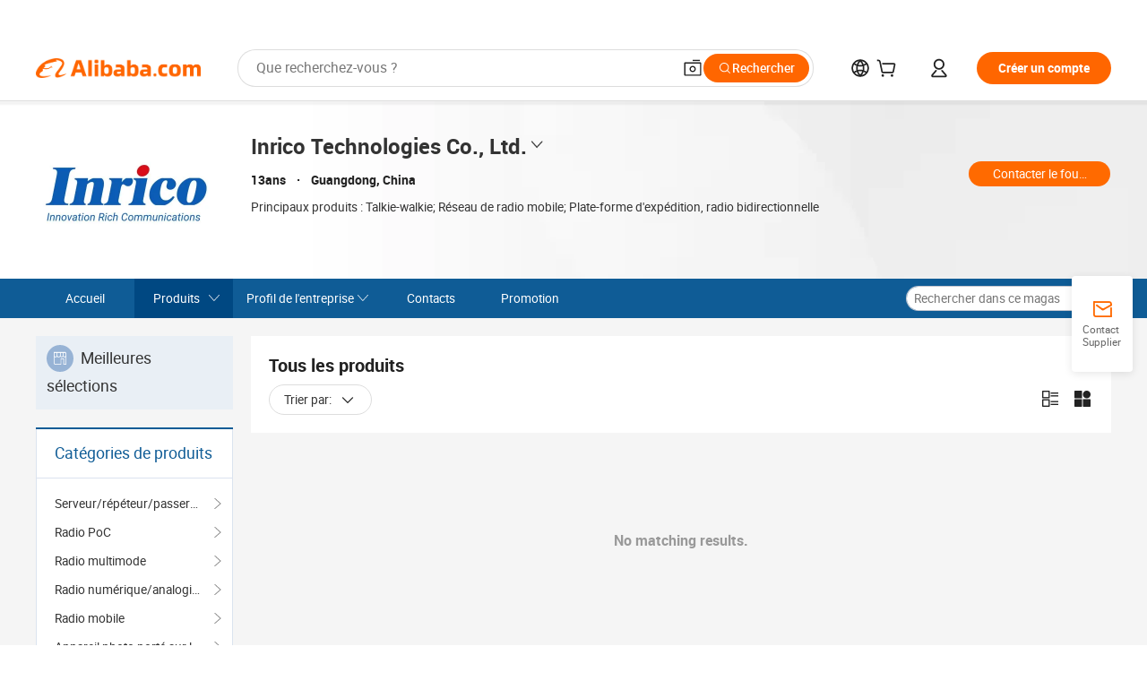

--- FILE ---
content_type: text/html;charset=UTF-8
request_url: https://inrico.en.alibaba.com/fr_FR/productgrouplist-917117259/PLS_2000.html
body_size: 42016
content:

<!DOCTYPE html>
<html lang="en">
<head prefix="og: http://ogp.me/ns#">
<script>window._timing = {};window._timing.html_start = Date.now();</script>
<meta charset="UTF-8"/><script>window.__APLUS_ABRATE__ = {"phantBucketName":"null",perf_group:""}</script><meta name="referrer" content="always"/><meta name="data-spm" content="a2700"/><meta name="viewport" content="viewport-fit=cover"/><link rel="shortcut icon" href="//is.alicdn.com/simg/single/icon/favicon.ico" type="image/x-icon"/><script>window._timing.prefetch_start = Date.now();</script>
<link rel="dns-prefetch" href="//s.alicdn.com" /><link rel="preconnect" href="//s.alicdn.com" /><script>window._timing.prefetch_end = Date.now();</script>
<link rel="preload" as="style" href="//s.alicdn.com/@g/icbu-decorate/icbu-mod-lib/3.1.25/index.css" onload="this.rel='stylesheet'">
<noscript><link rel="stylesheet" href="//s.alicdn.com/@g/icbu-decorate/icbu-mod-lib/3.1.25/index.css"></noscript>
<!-- the-new-header start --><style>.tnh-message-content .tnh-messages-nodata .tnh-messages-nodata-info .img{width:100%;height:101px;margin-top:40px;margin-bottom:20px;background:url(https://s.alicdn.com/@img/imgextra/i4/O1CN01lnw1WK1bGeXDIoBnB_!!6000000003438-2-tps-399-303.png) no-repeat center center;background-size:133px 101px}#popup-root .functional-content .thirdpart-login .icon-facebook{background-image:url(https://s.alicdn.com/@img/imgextra/i1/O1CN01hUG9f21b67dGOuB2W_!!6000000003415-55-tps-40-40.svg)}#popup-root .functional-content .thirdpart-login .icon-google{background-image:url(https://s.alicdn.com/@img/imgextra/i1/O1CN01Qd3ZsM1C2aAxLHO2h_!!6000000000023-2-tps-120-120.png)}#popup-root .functional-content .thirdpart-login .icon-linkedin{background-image:url(https://s.alicdn.com/@img/imgextra/i1/O1CN01qVG1rv1lNCYkhep7t_!!6000000004806-55-tps-40-40.svg)}.tnh-logo{z-index:9999;display:flex;flex-shrink:0;width:209px;height:29px;background:url(https://s.alicdn.com/@img/imgextra/i2/O1CN0153JdbU26g4bILVOyC_!!6000000007690-2-tps-418-58.png) no-repeat 0 0;background-size:209px 29px;cursor:pointer}html[dir=rtl] .tnh-logo{background:url(https://s.alicdn.com/@img/imgextra/i2/O1CN0153JdbU26g4bILVOyC_!!6000000007690-2-tps-418-58.png) no-repeat 100% 0}.tnh-new-logo{width:185px;background:url(https://s.alicdn.com/@img/imgextra/i1/O1CN01e5zQ2S1cAWz26ivMo_!!6000000003560-2-tps-920-110.png) no-repeat 0 0;background-size:185px 22px;height:22px}html[dir=rtl] .tnh-new-logo{background:url(https://s.alicdn.com/@img/imgextra/i1/O1CN01e5zQ2S1cAWz26ivMo_!!6000000003560-2-tps-920-110.png) no-repeat 100% 0}.source-in-europe{display:flex;gap:32px;padding:0 10px}.source-in-europe .divider{flex-shrink:0;width:1px;background-color:#ddd}.source-in-europe .sie_info{flex-shrink:0;width:520px}.source-in-europe .sie_info .sie_info-logo{display:inline-block!important;height:28px}.source-in-europe .sie_info .sie_info-title{margin-top:24px;font-weight:700;font-size:20px;line-height:26px}.source-in-europe .sie_info .sie_info-description{margin-top:8px;font-size:14px;line-height:18px}.source-in-europe .sie_info .sie_info-sell-list{margin-top:24px;display:flex;flex-wrap:wrap;justify-content:space-between;gap:16px}.source-in-europe .sie_info .sie_info-sell-list-item{width:calc(50% - 8px);display:flex;align-items:center;padding:20px 16px;gap:12px;border-radius:12px;font-size:14px;line-height:18px;font-weight:600}.source-in-europe .sie_info .sie_info-sell-list-item img{width:28px;height:28px}.source-in-europe .sie_info .sie_info-btn{display:inline-block;min-width:240px;margin-top:24px;margin-bottom:30px;padding:13px 24px;background-color:#f60;opacity:.9;color:#fff!important;border-radius:99px;font-size:16px;font-weight:600;line-height:22px;-webkit-text-decoration:none;text-decoration:none;text-align:center;cursor:pointer;border:none}.source-in-europe .sie_info .sie_info-btn:hover{opacity:1}.source-in-europe .sie_cards{display:flex;flex-grow:1}.source-in-europe .sie_cards .sie_cards-product-list{display:flex;flex-grow:1;flex-wrap:wrap;justify-content:space-between;gap:32px 16px;max-height:376px;overflow:hidden}.source-in-europe .sie_cards .sie_cards-product-list.lt-14{justify-content:flex-start}.source-in-europe .sie_cards .sie_cards-product{width:110px;height:172px;display:flex;flex-direction:column;align-items:center;color:#222;box-sizing:border-box}.source-in-europe .sie_cards .sie_cards-product .img{display:flex;justify-content:center;align-items:center;position:relative;width:88px;height:88px;overflow:hidden;border-radius:88px}.source-in-europe .sie_cards .sie_cards-product .img img{width:88px;height:88px;-o-object-fit:cover;object-fit:cover}.source-in-europe .sie_cards .sie_cards-product .img:after{content:"";background-color:#0000001a;position:absolute;left:0;top:0;width:100%;height:100%}html[dir=rtl] .source-in-europe .sie_cards .sie_cards-product .img:after{left:auto;right:0}.source-in-europe .sie_cards .sie_cards-product .text{font-size:12px;line-height:16px;display:-webkit-box;overflow:hidden;text-overflow:ellipsis;-webkit-box-orient:vertical;-webkit-line-clamp:1}.source-in-europe .sie_cards .sie_cards-product .sie_cards-product-title{margin-top:12px;color:#222}.source-in-europe .sie_cards .sie_cards-product .sie_cards-product-sell,.source-in-europe .sie_cards .sie_cards-product .sie_cards-product-country-list{margin-top:4px;color:#767676}.source-in-europe .sie_cards .sie_cards-product .sie_cards-product-country-list{display:flex;gap:8px}.source-in-europe .sie_cards .sie_cards-product .sie_cards-product-country-list.one-country{gap:4px}.source-in-europe .sie_cards .sie_cards-product .sie_cards-product-country-list img{width:18px;height:13px}.source-in-europe.source-in-europe-europages .sie_info-btn{background-color:#7faf0d}.source-in-europe.source-in-europe-europages .sie_info-sell-list-item{background-color:#f2f7e7}.source-in-europe.source-in-europe-europages .sie_card{background:#7faf0d0d}.source-in-europe.source-in-europe-wlw .sie_info-btn{background-color:#0060df}.source-in-europe.source-in-europe-wlw .sie_info-sell-list-item{background-color:#f1f5fc}.source-in-europe.source-in-europe-wlw .sie_card{background:#0060df0d}.tnh-sub-title{padding-left:12px;margin-left:13px;position:relative;color:#222;-webkit-text-decoration:none;text-decoration:none;white-space:nowrap;font-weight:600;font-size:20px;line-height:29px}html[dir=rtl] .tnh-sub-title{padding-left:0;padding-right:12px;margin-left:0;margin-right:13px}.tnh-sub-title:active{-webkit-text-decoration:none;text-decoration:none}.tnh-sub-title:before{content:"";height:24px;width:1px;position:absolute;display:inline-block;background-color:#222;left:0;top:50%;transform:translateY(-50%)}html[dir=rtl] .tnh-sub-title:before{left:auto;right:0}.popup-content{margin:auto;background:#fff;width:50%;padding:5px;border:1px solid #d7d7d7}[role=tooltip].popup-content{width:200px;box-shadow:0 0 3px #00000029;border-radius:5px}.popup-overlay{background:#00000080}[data-popup=tooltip].popup-overlay{background:transparent}.popup-arrow{filter:drop-shadow(0 -3px 3px rgba(0,0,0,.16));color:#fff;stroke-width:2px;stroke:#d7d7d7;stroke-dasharray:30px;stroke-dashoffset:-54px;inset:0}.tnh-badge{position:relative}.tnh-badge i{position:absolute;top:-8px;left:50%;height:16px;padding:0 6px;border-radius:8px;background-color:#e52828;color:#fff;font-style:normal;font-size:12px;line-height:16px}html[dir=rtl] .tnh-badge i{left:auto;right:50%}.tnh-badge-nf i{position:relative;top:auto;left:auto;height:16px;padding:0 8px;border-radius:8px;background-color:#e52828;color:#fff;font-style:normal;font-size:12px;line-height:16px}html[dir=rtl] .tnh-badge-nf i{left:auto;right:auto}.tnh-button{display:block;flex-shrink:0;height:36px;padding:0 24px;outline:none;border-radius:9999px;background-color:#f60;color:#fff!important;text-align:center;font-weight:600;font-size:14px;line-height:36px;cursor:pointer}.tnh-button:active{-webkit-text-decoration:none;text-decoration:none;transform:scale(.9)}.tnh-button:hover{background-color:#d04a0a}@keyframes circle-360-l0%{transform:rotate(0)to{transform:rotate(360deg)}}@keyframes circle-360-rtl{0%{transform:rotate(0)}to{transform:rotate(-360deg)}}.circle-360{animation:circle-360-ltr infinite 1s linear;-webkit-animation:circle-360-ltr infinite 1s linear}html[dir=rtl] .circle-360{animation:circle-360-rtl infinite 1s linear;-webkit-animation:circle-360-rtl infinite 1s linear}.tnh-loading{display:flex;align-items:center;justify-content:center;width:100%}.tnh-loading .tnh-icon{color:#ddd;font-size:40px}#the-new-header.tnh-fixed{position:fixed;top:0;left:0;border-bottom:1px solid #ddd;background-color:#fff!important}html[dir=rtl] #the-new-header.tnh-fixed{left:auto;right:0}.tnh-overlay{position:fixed;top:0;left:0;width:100%;height:100vh}html[dir=rtl] .tnh-overlay{left:auto;right:0}.tnh-icon{display:inline-block;width:1em;height:1em;margin-right:6px;overflow:hidden;vertical-align:-.15em;fill:currentColor}html[dir=rtl] .tnh-icon{margin-right:0;margin-left:6px}.tnh-hide{display:none}.tnh-more{color:#222!important;-webkit-text-decoration:underline!important;text-decoration:underline!important}#the-new-header.tnh-dark{background-color:transparent;color:#fff}#the-new-header.tnh-dark a:link,#the-new-header.tnh-dark a:visited,#the-new-header.tnh-dark a:hover,#the-new-header.tnh-dark a:active,#the-new-header.tnh-dark .tnh-sign-in{color:#fff}#the-new-header.tnh-dark .functional-content a{color:#222}#the-new-header.tnh-dark .tnh-logo{background:url(https://s.alicdn.com/@img/imgextra/i2/O1CN01kNCWs61cTlUC9Pjmu_!!6000000003602-2-tps-418-58.png) no-repeat 0 0;background-size:209px 29px}#the-new-header.tnh-dark .tnh-new-logo{background:url(https://s.alicdn.com/@img/imgextra/i4/O1CN011ZJg9l24hKaeQlVNh_!!6000000007422-2-tps-1380-165.png) no-repeat 0 0;background-size:auto 22px}#the-new-header.tnh-dark .tnh-sub-title{color:#fff}#the-new-header.tnh-dark .tnh-sub-title:before{content:"";height:24px;width:1px;position:absolute;display:inline-block;background-color:#fff;left:0;top:50%;transform:translateY(-50%)}html[dir=rtl] #the-new-header.tnh-dark .tnh-sub-title:before{left:auto;right:0}#the-new-header.tnh-white,#the-new-header.tnh-white-overlay{background-color:#fff;color:#222}#the-new-header.tnh-white a:link,#the-new-header.tnh-white-overlay a:link,#the-new-header.tnh-white a:visited,#the-new-header.tnh-white-overlay a:visited,#the-new-header.tnh-white a:hover,#the-new-header.tnh-white-overlay a:hover,#the-new-header.tnh-white a:active,#the-new-header.tnh-white-overlay a:active,#the-new-header.tnh-white .tnh-sign-in,#the-new-header.tnh-white-overlay .tnh-sign-in{color:#222}#the-new-header.tnh-white .tnh-logo,#the-new-header.tnh-white-overlay .tnh-logo{background:url(https://s.alicdn.com/@img/imgextra/i2/O1CN0153JdbU26g4bILVOyC_!!6000000007690-2-tps-418-58.png) no-repeat 0 0;background-size:209px 29px}#the-new-header.tnh-white .tnh-new-logo,#the-new-header.tnh-white-overlay .tnh-new-logo{background:url(https://s.alicdn.com/@img/imgextra/i1/O1CN01e5zQ2S1cAWz26ivMo_!!6000000003560-2-tps-920-110.png) no-repeat 0 0;background-size:auto 22px}#the-new-header.tnh-white .tnh-sub-title,#the-new-header.tnh-white-overlay .tnh-sub-title{color:#222}#the-new-header.tnh-white{border-bottom:1px solid #ddd;background-color:#fff!important}#the-new-header.tnh-no-border{border:none}@keyframes color-change-to-fff{0%{background:transparent}to{background:#fff}}#the-new-header.tnh-white-overlay{animation:color-change-to-fff .1s cubic-bezier(.65,0,.35,1);-webkit-animation:color-change-to-fff .1s cubic-bezier(.65,0,.35,1)}.ta-content .ta-card{display:flex;align-items:center;justify-content:flex-start;width:49%;height:120px;margin-bottom:20px;padding:20px;border-radius:16px;background-color:#f7f7f7}.ta-content .ta-card .img{width:70px;height:70px;background-size:70px 70px}.ta-content .ta-card .text{display:flex;align-items:center;justify-content:space-between;width:calc(100% - 76px);margin-left:16px;font-size:20px;line-height:26px}html[dir=rtl] .ta-content .ta-card .text{margin-left:0;margin-right:16px}.ta-content .ta-card .text h3{max-width:200px;margin-right:8px;text-align:left;font-weight:600;font-size:14px}html[dir=rtl] .ta-content .ta-card .text h3{margin-right:0;margin-left:8px;text-align:right}.ta-content .ta-card .text .tnh-icon{flex-shrink:0;font-size:24px}.ta-content .ta-card .text .tnh-icon.rtl{transform:scaleX(-1)}.ta-content{display:flex;justify-content:space-between}.ta-content .info{width:50%;margin:40px 40px 40px 134px}html[dir=rtl] .ta-content .info{margin:40px 134px 40px 40px}.ta-content .info h3{display:block;margin:20px 0 28px;font-weight:600;font-size:32px;line-height:40px}.ta-content .info .img{width:212px;height:32px}.ta-content .info .tnh-button{display:block;width:180px;color:#fff}.ta-content .cards{display:flex;flex-shrink:0;flex-wrap:wrap;justify-content:space-between;width:716px}.help-center-content{display:flex;justify-content:center;gap:40px}.help-center-content .hc-item{display:flex;flex-direction:column;align-items:center;justify-content:center;width:280px;height:144px;border:1px solid #ddd;font-size:14px}.help-center-content .hc-item .tnh-icon{margin-bottom:14px;font-size:40px;line-height:40px}.help-center-content .help-center-links{min-width:250px;margin-left:40px;padding-left:40px;border-left:1px solid #ddd}html[dir=rtl] .help-center-content .help-center-links{margin-left:0;margin-right:40px;padding-left:0;padding-right:40px;border-left:none;border-right:1px solid #ddd}.help-center-content .help-center-links a{display:block;padding:12px 14px;outline:none;color:#222;-webkit-text-decoration:none;text-decoration:none;font-size:14px}.help-center-content .help-center-links a:hover{-webkit-text-decoration:underline!important;text-decoration:underline!important}.get-the-app-content-tnh{display:flex;justify-content:center;flex:0 0 auto}.get-the-app-content-tnh .info-tnh .title-tnh{font-weight:700;font-size:20px;margin-bottom:20px}.get-the-app-content-tnh .info-tnh .content-wrapper{display:flex;justify-content:center}.get-the-app-content-tnh .info-tnh .content-tnh{margin-right:40px;width:300px;font-size:16px}html[dir=rtl] .get-the-app-content-tnh .info-tnh .content-tnh{margin-right:0;margin-left:40px}.get-the-app-content-tnh .info-tnh a{-webkit-text-decoration:underline!important;text-decoration:underline!important}.get-the-app-content-tnh .download{display:flex}.get-the-app-content-tnh .download .store{display:flex;flex-direction:column;margin-right:40px}html[dir=rtl] .get-the-app-content-tnh .download .store{margin-right:0;margin-left:40px}.get-the-app-content-tnh .download .store a{margin-bottom:20px}.get-the-app-content-tnh .download .store a img{height:44px}.get-the-app-content-tnh .download .qr img{height:120px}.get-the-app-content-tnh-wrapper{display:flex;justify-content:center;align-items:start;height:100%}.get-the-app-content-tnh-divider{width:1px;height:100%;background-color:#ddd;margin:0 67px;flex:0 0 auto}.tnh-alibaba-lens-install-btn{background-color:#f60;height:48px;border-radius:65px;padding:0 24px;margin-left:71px;color:#fff;flex:0 0 auto;display:flex;align-items:center;border:none;cursor:pointer;font-size:16px;font-weight:600;line-height:22px}html[dir=rtl] .tnh-alibaba-lens-install-btn{margin-left:0;margin-right:71px}.tnh-alibaba-lens-install-btn img{width:24px;height:24px}.tnh-alibaba-lens-install-btn span{margin-left:8px}html[dir=rtl] .tnh-alibaba-lens-install-btn span{margin-left:0;margin-right:8px}.tnh-alibaba-lens-info{display:flex;margin-bottom:20px;font-size:16px}.tnh-alibaba-lens-info div{width:400px}.tnh-alibaba-lens-title{color:#222;font-family:Inter;font-size:20px;font-weight:700;line-height:26px;margin-bottom:20px}.tnh-alibaba-lens-extra{-webkit-text-decoration:underline!important;text-decoration:underline!important;font-size:16px;font-style:normal;font-weight:400;line-height:22px}.featured-content{display:flex;justify-content:center;gap:40px}.featured-content .card-links{min-width:250px;margin-left:40px;padding-left:40px;border-left:1px solid #ddd}html[dir=rtl] .featured-content .card-links{margin-left:0;margin-right:40px;padding-left:0;padding-right:40px;border-left:none;border-right:1px solid #ddd}.featured-content .card-links a{display:block;padding:14px;outline:none;-webkit-text-decoration:none;text-decoration:none;font-size:14px}.featured-content .card-links a:hover{-webkit-text-decoration:underline!important;text-decoration:underline!important}.featured-content .featured-item{display:flex;flex-direction:column;align-items:center;justify-content:center;width:280px;height:144px;border:1px solid #ddd;color:#222;font-size:14px}.featured-content .featured-item .tnh-icon{margin-bottom:14px;font-size:40px;line-height:40px}.buyer-central-content{display:flex;justify-content:space-between;gap:30px;margin:auto 20px;font-size:14px}.buyer-central-content .bcc-item{width:20%}.buyer-central-content .bcc-item .bcc-item-title,.buyer-central-content .bcc-item .bcc-item-child{margin-bottom:18px}.buyer-central-content .bcc-item .bcc-item-title{font-weight:600}.buyer-central-content .bcc-item .bcc-item-child a:hover{-webkit-text-decoration:underline!important;text-decoration:underline!important}.become-supplier-content{display:flex;justify-content:center;gap:40px}.become-supplier-content a{display:flex;flex-direction:column;align-items:center;justify-content:center;width:280px;height:144px;padding:0 20px;border:1px solid #ddd;font-size:14px}.become-supplier-content a .tnh-icon{margin-bottom:14px;font-size:40px;line-height:40px}.become-supplier-content a .become-supplier-content-desc{height:44px;text-align:center}@keyframes sub-header-title-hover{0%{transform:scaleX(.4);-webkit-transform:scaleX(.4)}to{transform:scaleX(1);-webkit-transform:scaleX(1)}}.sub-header{min-width:1200px;max-width:1580px;height:36px;margin:0 auto;overflow:hidden;font-size:14px}.sub-header .sub-header-top{position:absolute;bottom:0;z-index:2;width:100%;min-width:1200px;max-width:1600px;height:36px;margin:0 auto;background-color:transparent}.sub-header .sub-header-default{display:flex;justify-content:space-between;width:100%;height:40px;padding:0 40px}.sub-header .sub-header-default .sub-header-main,.sub-header .sub-header-default .sub-header-sub{display:flex;align-items:center;justify-content:space-between;gap:28px}.sub-header .sub-header-default .sub-header-main .sh-current-item .animated-tab-content,.sub-header .sub-header-default .sub-header-sub .sh-current-item .animated-tab-content{top:108px;opacity:1;visibility:visible}.sub-header .sub-header-default .sub-header-main .sh-current-item .animated-tab-content img,.sub-header .sub-header-default .sub-header-sub .sh-current-item .animated-tab-content img{display:inline}.sub-header .sub-header-default .sub-header-main .sh-current-item .animated-tab-content .item-img,.sub-header .sub-header-default .sub-header-sub .sh-current-item .animated-tab-content .item-img{display:block}.sub-header .sub-header-default .sub-header-main .sh-current-item .tab-title:after,.sub-header .sub-header-default .sub-header-sub .sh-current-item .tab-title:after{position:absolute;bottom:1px;display:block;width:100%;height:2px;border-bottom:2px solid #222!important;content:" ";animation:sub-header-title-hover .3s cubic-bezier(.6,0,.4,1) both;-webkit-animation:sub-header-title-hover .3s cubic-bezier(.6,0,.4,1) both}.sub-header .sub-header-default .sub-header-main .sh-current-item .tab-title-click:hover,.sub-header .sub-header-default .sub-header-sub .sh-current-item .tab-title-click:hover{-webkit-text-decoration:underline;text-decoration:underline}.sub-header .sub-header-default .sub-header-main .sh-current-item .tab-title-click:after,.sub-header .sub-header-default .sub-header-sub .sh-current-item .tab-title-click:after{display:none}.sub-header .sub-header-default .sub-header-main>div,.sub-header .sub-header-default .sub-header-sub>div{display:flex;align-items:center;margin-top:-2px;cursor:pointer}.sub-header .sub-header-default .sub-header-main>div:last-child,.sub-header .sub-header-default .sub-header-sub>div:last-child{padding-right:0}html[dir=rtl] .sub-header .sub-header-default .sub-header-main>div:last-child,html[dir=rtl] .sub-header .sub-header-default .sub-header-sub>div:last-child{padding-right:0;padding-left:0}.sub-header .sub-header-default .sub-header-main>div:last-child.sh-current-item:after,.sub-header .sub-header-default .sub-header-sub>div:last-child.sh-current-item:after{width:100%}.sub-header .sub-header-default .sub-header-main>div .tab-title,.sub-header .sub-header-default .sub-header-sub>div .tab-title{position:relative;height:36px}.sub-header .sub-header-default .sub-header-main>div .animated-tab-content,.sub-header .sub-header-default .sub-header-sub>div .animated-tab-content{position:absolute;top:108px;left:0;width:100%;overflow:hidden;border-top:1px solid #ddd;background-color:#fff;opacity:0;visibility:hidden}html[dir=rtl] .sub-header .sub-header-default .sub-header-main>div .animated-tab-content,html[dir=rtl] .sub-header .sub-header-default .sub-header-sub>div .animated-tab-content{left:auto;right:0}.sub-header .sub-header-default .sub-header-main>div .animated-tab-content img,.sub-header .sub-header-default .sub-header-sub>div .animated-tab-content img{display:none}.sub-header .sub-header-default .sub-header-main>div .animated-tab-content .item-img,.sub-header .sub-header-default .sub-header-sub>div .animated-tab-content .item-img{display:none}.sub-header .sub-header-default .sub-header-main>div .tab-content,.sub-header .sub-header-default .sub-header-sub>div .tab-content{display:flex;justify-content:flex-start;width:100%;min-width:1200px;max-height:calc(100vh - 220px)}.sub-header .sub-header-default .sub-header-main>div .tab-content .animated-tab-content-children,.sub-header .sub-header-default .sub-header-sub>div .tab-content .animated-tab-content-children{width:100%;min-width:1200px;max-width:1600px;margin:40px auto;padding:0 40px;opacity:0}.sub-header .sub-header-default .sub-header-main>div .tab-content .animated-tab-content-children-no-animation,.sub-header .sub-header-default .sub-header-sub>div .tab-content .animated-tab-content-children-no-animation{opacity:1}.sub-header .sub-header-props{height:36px}.sub-header .sub-header-props-hide{position:relative;height:0;padding:0 40px}.sub-header .rounded{border-radius:8px}.tnh-logo{z-index:9999;display:flex;flex-shrink:0;width:209px;height:29px;background:url(https://s.alicdn.com/@img/imgextra/i2/O1CN0153JdbU26g4bILVOyC_!!6000000007690-2-tps-418-58.png) no-repeat 0 0;background-size:209px 29px;cursor:pointer}html[dir=rtl] .tnh-logo{background:url(https://s.alicdn.com/@img/imgextra/i2/O1CN0153JdbU26g4bILVOyC_!!6000000007690-2-tps-418-58.png) no-repeat 100% 0}.tnh-new-logo{width:185px;background:url(https://s.alicdn.com/@img/imgextra/i1/O1CN01e5zQ2S1cAWz26ivMo_!!6000000003560-2-tps-920-110.png) no-repeat 0 0;background-size:185px 22px;height:22px}html[dir=rtl] .tnh-new-logo{background:url(https://s.alicdn.com/@img/imgextra/i1/O1CN01e5zQ2S1cAWz26ivMo_!!6000000003560-2-tps-920-110.png) no-repeat 100% 0}#popup-root .functional-content{width:360px;max-height:calc(100vh - 40px);padding:20px;border-radius:12px;background-color:#fff;box-shadow:0 6px 12px 4px #00000014;-webkit-box-shadow:0 6px 12px 4px rgba(0,0,0,.08)}#popup-root .functional-content a{outline:none}#popup-root .functional-content a:link,#popup-root .functional-content a:visited,#popup-root .functional-content a:hover,#popup-root .functional-content a:active{color:#222;-webkit-text-decoration:none;text-decoration:none}#popup-root .functional-content ul{padding:0;list-style:none}#popup-root .functional-content h3{font-weight:600;font-size:14px;line-height:18px;color:#222}#popup-root .functional-content .css-jrh21l-control{outline:none!important;border-color:#ccc;box-shadow:none}#popup-root .functional-content .css-jrh21l-control .css-15lsz6c-indicatorContainer{color:#ccc}#popup-root .functional-content .thirdpart-login{display:flex;justify-content:space-between;width:245px;margin:0 auto 20px}#popup-root .functional-content .thirdpart-login a{border-radius:8px}#popup-root .functional-content .thirdpart-login .icon-facebook{background-image:url(https://s.alicdn.com/@img/imgextra/i1/O1CN01hUG9f21b67dGOuB2W_!!6000000003415-55-tps-40-40.svg)}#popup-root .functional-content .thirdpart-login .icon-google{background-image:url(https://s.alicdn.com/@img/imgextra/i1/O1CN01Qd3ZsM1C2aAxLHO2h_!!6000000000023-2-tps-120-120.png)}#popup-root .functional-content .thirdpart-login .icon-linkedin{background-image:url(https://s.alicdn.com/@img/imgextra/i1/O1CN01qVG1rv1lNCYkhep7t_!!6000000004806-55-tps-40-40.svg)}#popup-root .functional-content .login-with{width:100%;text-align:center;margin-bottom:16px}#popup-root .functional-content .login-tips{font-size:12px;margin-bottom:20px;color:#767676}#popup-root .functional-content .login-tips a{outline:none;color:#767676!important;-webkit-text-decoration:underline!important;text-decoration:underline!important}#popup-root .functional-content .tnh-button{outline:none!important;color:#fff}#popup-root .functional-content .login-links>div{border-top:1px solid #ddd}#popup-root .functional-content .login-links>div ul{margin:8px 0;list-style:none}#popup-root .functional-content .login-links>div a{display:flex;align-items:center;min-height:40px;-webkit-text-decoration:none;text-decoration:none;font-size:14px;color:#222}#popup-root .functional-content .login-links>div a:hover{margin:0 -20px;padding:0 20px;background-color:#f4f4f4;font-weight:600}.tnh-languages{position:relative;display:flex}.tnh-languages .current{display:flex;align-items:center}.tnh-languages .current>div{margin-right:4px}html[dir=rtl] .tnh-languages .current>div{margin-right:0;margin-left:4px}.tnh-languages .current .tnh-icon{font-size:24px}.tnh-languages .current .tnh-icon:last-child{margin-right:0}html[dir=rtl] .tnh-languages .current .tnh-icon:last-child{margin-right:0;margin-left:0}.tnh-languages-overlay{font-size:14px}.tnh-languages-overlay .tnh-l-o-title{margin-bottom:8px;font-weight:600;font-size:14px;line-height:18px}.tnh-languages-overlay .tnh-l-o-select{width:100%;margin:8px 0 16px}.tnh-languages-overlay .select-item{background-color:#fff4ed}.tnh-languages-overlay .tnh-l-o-control{display:flex;justify-content:center}.tnh-languages-overlay .tnh-l-o-control .tnh-button{width:100%}.tnh-cart-content{max-height:600px;overflow-y:scroll}.tnh-cart-content .tnh-cart-item h3{overflow:hidden;text-overflow:ellipsis;white-space:nowrap}.tnh-cart-content .tnh-cart-item h3 a:hover{-webkit-text-decoration:underline!important;text-decoration:underline!important}.cart-popup-content{padding:0!important}.cart-popup-content .cart-logged-popup-arrow{transform:translate(-20px)}html[dir=rtl] .cart-popup-content .cart-logged-popup-arrow{transform:translate(20px)}.tnh-ma-content .tnh-ma-content-title{display:flex;align-items:center;margin-bottom:20px}.tnh-ma-content .tnh-ma-content-title h3{margin:0 12px 0 0;overflow:hidden;text-overflow:ellipsis;white-space:nowrap}html[dir=rtl] .tnh-ma-content .tnh-ma-content-title h3{margin:0 0 0 12px}.tnh-ma-content .tnh-ma-content-title img{height:16px}.ma-portrait-waiting{margin-left:12px}html[dir=rtl] .ma-portrait-waiting{margin-left:0;margin-right:12px}.tnh-message-content .tnh-messages-buyer .tnh-messages-list{display:flex;flex-direction:column}.tnh-message-content .tnh-messages-buyer .tnh-messages-list .tnh-message-unread-item{display:flex;align-items:center;justify-content:space-between;padding:16px 0;color:#222}.tnh-message-content .tnh-messages-buyer .tnh-messages-list .tnh-message-unread-item:last-child{margin-bottom:20px}.tnh-message-content .tnh-messages-buyer .tnh-messages-list .tnh-message-unread-item .img{width:48px;height:48px;margin-right:12px;overflow:hidden;border:1px solid #ddd;border-radius:100%}html[dir=rtl] .tnh-message-content .tnh-messages-buyer .tnh-messages-list .tnh-message-unread-item .img{margin-right:0;margin-left:12px}.tnh-message-content .tnh-messages-buyer .tnh-messages-list .tnh-message-unread-item .img img{width:48px;height:48px;-o-object-fit:cover;object-fit:cover}.tnh-message-content .tnh-messages-buyer .tnh-messages-list .tnh-message-unread-item .user-info{display:flex;flex-direction:column}.tnh-message-content .tnh-messages-buyer .tnh-messages-list .tnh-message-unread-item .user-info strong{margin-bottom:6px;font-weight:600;font-size:14px}.tnh-message-content .tnh-messages-buyer .tnh-messages-list .tnh-message-unread-item .user-info span{width:220px;margin-right:12px;overflow:hidden;text-overflow:ellipsis;white-space:nowrap;font-size:12px}html[dir=rtl] .tnh-message-content .tnh-messages-buyer .tnh-messages-list .tnh-message-unread-item .user-info span{margin-right:0;margin-left:12px}.tnh-message-content .tnh-messages-unread-content{margin:20px 0;text-align:center;font-size:14px}.tnh-message-content .tnh-messages-unread-hascookie{display:flex;flex-direction:column;margin:20px 0 16px;text-align:center;font-size:14px}.tnh-message-content .tnh-messages-unread-hascookie strong{margin-bottom:20px}.tnh-message-content .tnh-messages-nodata .tnh-messages-nodata-info{display:flex;flex-direction:column;text-align:center}.tnh-message-content .tnh-messages-nodata .tnh-messages-nodata-info .img{width:100%;height:101px;margin-top:40px;margin-bottom:20px;background:url(https://s.alicdn.com/@img/imgextra/i4/O1CN01lnw1WK1bGeXDIoBnB_!!6000000003438-2-tps-399-303.png) no-repeat center center;background-size:133px 101px}.tnh-message-content .tnh-messages-nodata .tnh-messages-nodata-info span{margin-bottom:40px}.tnh-order-content .tnh-order-buyer,.tnh-order-content .tnh-order-seller{display:flex;flex-direction:column;margin-bottom:20px;font-size:14px}.tnh-order-content .tnh-order-buyer h3,.tnh-order-content .tnh-order-seller h3{margin-bottom:16px;font-size:14px;line-height:18px}.tnh-order-content .tnh-order-buyer a,.tnh-order-content .tnh-order-seller a{padding:11px 0;color:#222!important}.tnh-order-content .tnh-order-buyer a:hover,.tnh-order-content .tnh-order-seller a:hover{-webkit-text-decoration:underline!important;text-decoration:underline!important}.tnh-order-content .tnh-order-buyer a span,.tnh-order-content .tnh-order-seller a span{margin-right:4px}html[dir=rtl] .tnh-order-content .tnh-order-buyer a span,html[dir=rtl] .tnh-order-content .tnh-order-seller a span{margin-right:0;margin-left:4px}.tnh-order-content .tnh-order-seller,.tnh-order-content .tnh-order-ta{padding-top:20px;border-top:1px solid #ddd}.tnh-order-content .tnh-order-seller:first-child,.tnh-order-content .tnh-order-ta:first-child{border-top:0;padding-top:0}.tnh-order-content .tnh-order-ta .img{margin-bottom:12px}.tnh-order-content .tnh-order-ta .img img{width:186px;height:28px;-o-object-fit:cover;object-fit:cover}.tnh-order-content .tnh-order-ta .ta-info{margin-bottom:16px;font-size:14px;line-height:18px}.tnh-order-content .tnh-order-ta .ta-info a{margin-left:4px;-webkit-text-decoration:underline!important;text-decoration:underline!important}html[dir=rtl] .tnh-order-content .tnh-order-ta .ta-info a{margin-left:0;margin-right:4px}.tnh-order-content .tnh-order-nodata .ta-info .ta-logo{margin:24px 0 16px}.tnh-order-content .tnh-order-nodata .ta-info .ta-logo img{height:28px}.tnh-order-content .tnh-order-nodata .ta-info h3{margin-bottom:24px;font-size:20px}.tnh-order-content .tnh-order-nodata .ta-card{display:flex;align-items:center;justify-content:flex-start;margin-bottom:20px;color:#222}.tnh-order-content .tnh-order-nodata .ta-card:hover{-webkit-text-decoration:underline!important;text-decoration:underline!important}.tnh-order-content .tnh-order-nodata .ta-card .img{width:36px;height:36px;margin-right:8px;background-size:36px 36px!important}html[dir=rtl] .tnh-order-content .tnh-order-nodata .ta-card .img{margin-right:0;margin-left:8px}.tnh-order-content .tnh-order-nodata .ta-card .text{display:flex;align-items:center;justify-content:space-between}.tnh-order-content .tnh-order-nodata .ta-card .text h3{margin:0;font-weight:600;font-size:14px}.tnh-order-content .tnh-order-nodata .ta-card .text .tnh-icon{display:none}.tnh-order-content .tnh-order-nodata .tnh-more{display:block;margin-bottom:24px}.tnh-login{display:flex;flex-grow:2;flex-shrink:1;align-items:center;justify-content:space-between}.tnh-login .tnh-sign-in,.tnh-login .tnh-sign-up{flex-grow:1}.tnh-login .tnh-sign-in{display:flex;align-items:center;justify-content:center;margin-right:28px;color:#222}html[dir=rtl] .tnh-login .tnh-sign-in{margin-right:0;margin-left:28px}.tnh-login .tnh-sign-in:hover{-webkit-text-decoration:underline!important;text-decoration:underline!important}.tnh-login .tnh-sign-up{min-width:120px;color:#fff}.tnh-login .tnh-icon{font-size:24px}.tnh-loggedin{display:flex;align-items:center;gap:28px}.tnh-loggedin .tnh-icon{margin-right:0;font-size:24px}html[dir=rtl] .tnh-loggedin .tnh-icon{margin-right:0;margin-left:0}.tnh-loggedin .user-portrait{width:36px;height:36px;border-radius:36px}.sign-in-content{max-height:calc(100vh - 20px);margin:-20px;padding:20px;overflow-y:scroll}.sign-in-content-title,.sign-in-content-button{margin-bottom:20px}.ma-content{border-radius:12px 5px 12px 12px!important}html[dir=rtl] .ma-content{border-radius:5px 12px 12px!important}.tnh-ship-to{position:relative;display:flex;justify-content:center}.tnh-ship-to .ship-to-tips{position:absolute;border-radius:16px;width:400px;background:#222;padding:16px;color:#fff;top:50px;z-index:9999;box-shadow:0 4px 12px #0003;cursor:auto}.tnh-ship-to .ship-to-tips:before{content:"";width:0;height:0;border-left:8px solid transparent;border-right:8px solid transparent;border-bottom:8px solid #222;position:absolute;top:-8px;left:50%;margin-left:-8px}html[dir=rtl] .tnh-ship-to .ship-to-tips:before{left:auto;right:50%;margin-left:0;margin-right:-8px}.tnh-ship-to .ship-to-tips .ship-to-tips-container{display:flex;flex-direction:column}.tnh-ship-to .ship-to-tips .ship-to-tips-container .ship-to-tips-title-container{display:flex;justify-content:space-between}.tnh-ship-to .ship-to-tips .ship-to-tips-container .ship-to-tips-title-container>img{width:24px;height:24px;cursor:pointer;margin-left:8px}html[dir=rtl] .tnh-ship-to .ship-to-tips .ship-to-tips-container .ship-to-tips-title-container>img{margin-left:0;margin-right:8px}.tnh-ship-to .ship-to-tips .ship-to-tips-container .ship-to-tips-title-container .ship-to-tips-title{color:#fff;font-size:14px;font-weight:600;line-height:18px}.tnh-ship-to .ship-to-tips .ship-to-tips-container .ship-to-tips-desc{color:#fff;font-size:14px;font-weight:400;line-height:18px;padding-right:32px}html[dir=rtl] .tnh-ship-to .ship-to-tips .ship-to-tips-container .ship-to-tips-desc{padding-right:0;padding-left:32px}.tnh-ship-to .ship-to-tips .ship-to-tips-container .ship-to-tips-actions{margin-top:12px;display:flex;align-items:center}.tnh-ship-to .ship-to-tips .ship-to-tips-container .ship-to-tips-actions .ship-to-action{margin-left:8px;padding:4px 8px;border-radius:50px;font-size:12px;line-height:16px;font-weight:600;cursor:pointer}html[dir=rtl] .tnh-ship-to .ship-to-tips .ship-to-tips-container .ship-to-tips-actions .ship-to-action{margin-left:0;margin-right:8px}.tnh-ship-to .ship-to-tips .ship-to-tips-container .ship-to-tips-actions .ship-to-action:first-child{margin-left:0}html[dir=rtl] .tnh-ship-to .ship-to-tips .ship-to-tips-container .ship-to-tips-actions .ship-to-action:first-child{margin-left:0;margin-right:0}.tnh-ship-to .ship-to-tips .ship-to-tips-container .ship-to-tips-actions .ship-to-action.primary{background-color:#fff;color:#222}.tnh-ship-to .ship-to-tips .ship-to-tips-container .ship-to-tips-actions .ship-to-action.secondary{color:#fff}.tnh-ship-to .tnh-current-country{display:flex;flex-direction:column}.tnh-ship-to .tnh-current-country .deliver-span{font-size:12px;font-weight:400;line-height:16px}.tnh-ship-to .tnh-country-flag{min-width:23px;display:flex;align-items:center}.tnh-ship-to .tnh-country-flag img{height:14px;margin-right:4px}html[dir=rtl] .tnh-ship-to .tnh-country-flag img{margin-right:0;margin-left:4px}.tnh-ship-to .tnh-country-flag>span{font-size:14px;font-weight:600}.tnh-ship-to-content{width:382px!important;padding:0!important}.tnh-ship-to-content .crated-header-ship-to{border-radius:12px}.tnh-smart-assistant{display:flex}.tnh-smart-assistant>img{height:36px}.tnh-no-scenes{position:absolute;top:0;left:0;z-index:9999;width:100%;height:108px;background-color:#00000080;color:#fff;text-align:center;font-size:30px;line-height:108px}html[dir=rtl] .tnh-no-scenes{left:auto;right:0}body{line-height:inherit;margin:0}.the-new-header-wrapper{min-height:109px}.the-new-header{position:relative;width:100%;font-size:14px;font-family:Inter,SF Pro Text,Roboto,Helvetica Neue,Helvetica,Tahoma,Arial,PingFang SC,Microsoft YaHei;line-height:18px}.the-new-header *,.the-new-header :after,.the-new-header :before{box-sizing:border-box}.the-new-header ul,.the-new-header li{margin:0;padding:0;list-style:none}.the-new-header a{text-decoration:inherit}.the-new-header .header-content{min-width:1200px;max-width:1580px;margin:0 auto;padding:0 40px;font-size:14px}.the-new-header .header-content .tnh-main{display:flex;align-items:center;justify-content:space-between;height:72px}.the-new-header .header-content .tnh-main .tnh-logo-content{display:flex}.the-new-header .header-content .tnh-main .tnh-searchbar{flex-grow:1;flex-shrink:1;margin:0 40px}.the-new-header .header-content .tnh-main .functional{display:flex;flex-shrink:0;align-items:center;gap:28px}.the-new-header .header-content .tnh-main .functional>div{cursor:pointer}@media (max-width: 1440){.the-new-header .header-content .main .tnh-searchbar{margin:0 28px!important}}@media (max-width: 1280px){.hide-item{display:none}.the-new-header .header-content .main .tnh-searchbar{margin:0 24px!important}.tnh-languages{width:auto!important}.sub-header .sub-header-main>div:last-child,.sub-header .sub-header-sub>div:last-child{padding-right:0!important}html[dir=rtl] .sub-header .sub-header-main>div:last-child,html[dir=rtl] .sub-header .sub-header-sub>div:last-child{padding-right:0!important;padding-left:0!important}.functional .tnh-login .tnh-sign-in{margin-right:24px!important}html[dir=rtl] .functional .tnh-login .tnh-sign-in{margin-right:0!important;margin-left:24px!important}.tnh-languages{min-width:30px}}.tnh-popup-root .functional-content{top:60px!important;color:#222}@media (max-height: 550px){.ship-to-content,.tnh-languages-overlay{max-height:calc(100vh - 180px)!important;overflow-y:scroll!important}}.cratedx-doc-playground-preview{position:fixed;top:0;left:0;padding:0}html[dir=rtl] .cratedx-doc-playground-preview{left:auto;right:0}</style>
<!-- shop-render start --><style>body,h1,h2,h3,h4,h5,h6,hr,p,blockquote,dl,dt,dd,ul,ol,li,pre,form,fieldset,legend,button,input,textarea,th,td{margin:0;padding:0}body{font:14px/1.5}h1,h2,h3,h4,h5,h6{font-size:100%}a:hover{text-decoration:underline}.root{overflow-x:hidden}.root .layout-220-960{display:flex;justify-content:space-between;margin:0 auto;width:100%;max-width:1200px}.root .layout-220-960 .grid220{display:inline-block;width:220px}.root .layout-220-960 .grid960{display:inline-block;width:960px}.root .J_module{margin:0 auto 20px;width:100%}.root .J_module.hideBottom,.root .J_module:empty{margin-bottom:0}.root #bd .J_module{max-width:1200px}.root #bd .J_module.fluid{max-width:100%}.root #bd .J_module.full{position:relative;left:50%;margin-left:-960px;width:1920px;max-width:1920px}.root #fc .J_module{margin:0}.next-pagination .next-btn{border-radius:3px}.next-pagination .next-btn.current{color:#fff}.J_module.module_loaded{background-image:none;background-size:initial;min-height:initial}.sc-hd-prefix-mask{z-index:9998!important}.xman-popup{z-index:9999!important}body.companyProfile .root #hd .J_module,body.factory .root #hd .J_module{margin-bottom:0}body.companyProfile .root #bd,body.factory .root #bd{padding:20px 0 1px;background:#f5f5f5}body.companyProfile .root #bd .J_module,body.factory .root #bd .J_module{margin-bottom:20px}body.companyProfile .root #bd .J_module:empty,body.factory .root #bd .J_module:empty{margin-bottom:0}body.companyProfile .icbu-mod-wrapper,body.factory .icbu-mod-wrapper{border-radius:10px}body.companyProfile .icbu-mod-wrapper.v2,body.factory .icbu-mod-wrapper.v2{padding:0;border:1px solid #f4f4f4}body.companyProfile .icbu-mod-wrapper.v3>.wrap-box,body.factory .icbu-mod-wrapper.v3>.wrap-box{padding:0}body.companyProfile .wrap-box,body.factory .wrap-box{border:none;padding:20px}body.products .root #hd .J_module{margin-bottom:0}body.products .root #bd{padding:20px 0 1px;background-color:#f5f5f5}body.contacts .root #hd .J_module{margin-bottom:0}body.contacts .root #bd{padding:20px 0 1px;background-color:#f5f5f5}body.feeds .root #hd .J_module{margin-bottom:0}body.feeds .root #bd{padding:20px 0 1px;background-color:#f5f5f5}.icbu-shop{min-width:1200px}.icbu-clearfix{@include clearfix;}.icbu-link-default{@include link-default;}.icbu-link-normal{@include link-normal;}@media (max-width: 990px){.icbu-hide-720{display:none}}@media (max-width: 1200px){.icbu-hide-990{display:none}}a:-webkit-any-link:focus-visible{outline-width:0}.next-tabs-wrapped.next-tabs-top>.next-tabs-bar .next-tabs-tab.active:before{display:none}.reverse-960-220 .layout-220-960{flex-direction:row-reverse}.reverse-960-220 .layout-220-960 .wrap-box{padding:24px 0 40px}.reverse-960-220 .layout-220-960 .wrap-box .mod-header{padding-left:40px;margin-bottom:24px}.reverse-960-220 .layout-220-960 .wrap-box .mod-header .title{line-height:32px}.reverse-960-220 .layout-220-960 .wrap-box .mod-content{padding:0 40px}."red"{display:inline-block;position:relative;line-height:1;vertical-align:middle}.shop-promotion-pcBanner{width:1920px;margin-left:50%;transform:translate(-50%)}[module-title=globalData]{display:none}</style>

<link rel="preload" href="https://s.alicdn.com/@img/imgextra/i4/O1CN01eP7P8d1y1kdsWFgqQ_!!6000000006519-2-tps-1920-200.png" as="image"><script>window._timing.first_end = Date.now();</script>
<!-- back ground style -->

<!-- html sperator for cache --><title>Products list direct from CN</title><meta name="keywords" content="Inrico Technologies Co., Ltd., Talkie-walkie; R&eacute;seau de radio mobile; Plate-forme d'exp&eacute;dition,  radio bidirectionnelle"/><meta name="description" content="Main products Talkie-walkie; R&eacute;seau de radio mobile; Plate-forme d'exp&eacute;dition,  radio bidirectionnelle and 754 more Products from Inrico Technologies Co., Ltd. on Alibaba.com"/><meta property="og:type" content="product.group"/><meta property="og:title" content="Products list direct from CN"/><meta property="og:description" content="Main products Talkie-walkie; R&eacute;seau de radio mobile; Plate-forme d'exp&eacute;dition,  radio bidirectionnelle and 754 more Products from Inrico Technologies Co., Ltd. on Alibaba.com"/><meta property="og:image" content="https://sc04.alicdn.com/kf/H983755ea92af4b519309c72b1ce97368h.png"/><meta property="og:url" content="https://inrico.en.alibaba.com/"/><meta property="og:site_name" content="Alibaba.com"/>
<link rel="preload" href="https://s.alicdn.com/@sc02/kf/Ha8af0c79d2b540c18fcb00a1d1601de2H.jpg" as="image">
</head>
<body class="icbu-shop view products" data-spm="shop_plgr" ><script crossorigin async defer id="beacon-aplus" src="//assets.alicdn.com/g/alilog/??aplus_plugin_icbufront/index.js,mlog/aplus_v2.js" exparams="aplus=async&atp_isdpp=fr%2desite%2d7vzrkcn&userid=&aplus&ali_beacon_id=&ali_apache_id=&ali_apache_track=&ali_apache_tracktmp=&dmtrack_c={ali%5fresin%5ftrace%3dpvmi%3d09bfc6f110984a8087eea27da7118d26%7cshop%5fid%3d214821127%7cbiz%3dGS%7cphantBucketName%3dnull}&pageid=0d3bf1942101c6e71762241199&hn=alisite%2dicbu%2dweb033001198231%2erg%2dus%2deast%2eus44&asid=AQAAAACvqglpfPFKdgAAAADRjuKx6CcVxQ==&sidx=WVn63jroH9EItXk06XS6YEquhOE12aeU0xZ2YnyPN9vEf4M6D2VujeWCJxIwk/U+pYPnw4yB6ve8gRrsqPPHULfiMfCQqRQoq/bxaveF6XDyJkyeViI3kcXFqBA0WUz5LRddQy8FEgvoXHhmr0eFXpFcOIRQDV2Pba3HsyMPs38=&tmi=&treq=&tres="></script>
<a id="icbu-buyer-pc-top-banner" style="display: block; position: relative; width: 100%; height: 40px; background-position: 50% center; background-repeat: no-repeat; background-size: 1920px 40px; z-index: 9999;"></a><script>      
theNewHeaderProps = {
  scenes: 'icbu-shop',
  onLangChange: () => {
    window.location.href = window.location.origin
  },
  hasSearchBar: true,
  useCommonStyle: false,
  hasSub: false,
  ssrVersion: '4.21.4',
  searchbarProps: {
   hostname: 'www.alibaba.com',
   proBizUi: true
  }
}
  window.TheNewHeaderProps = theNewHeaderProps;
</script>     
<div id="icbu-the-new-header-container"><div id="icbu-the-new-header-container"><div id="the-new-header" data-version="4.1.0" data-tnh-auto-exp="tnh-expose" data-scenes="icbu-shop" style="z-index:9006;position:relative;width:100%;font-size:14px;font-family:Inter,SF Pro Text,Roboto, Helvetica Neue, Helvetica, Tahoma, Arial, PingFang SC,Microsoft YaHei;line-height:18px;background-color:#fff;color:#222;border-bottom:1px solid #ddd;box-sizing:border-box"><div style="min-width:1200px;max-width:1580px;margin:0 auto;padding:0 40px;font-size:14px;align-items: center;display: flex;justify-content: space-between;"><div style="display:flex;align-items:center;justify-content:space-between;height:72px"><div style="display:flex"><div style="z-index:9999;display:flex;flex-shrink:0;width:209px;height:29px;background:url('https://s.alicdn.com/@img/imgextra/i4/O1CN01QEE1d11i4TSS8qo4G_!!6000000004359-2-tps-1383-166.png') no-repeat 0 0;background-size:209px 29px;cursor:pointer"></div></div></div><div>Sign in</div></div></div></div></div>
<script>window._timing.second_end = Date.now();
  try {
    if ('scrollRestoration' in history) {
      history.scrollRestoration = 'manual';
    }
  } catch (error) {
    console.error(error);
  };
window.realTimeGlobalData = {"chatToken":"", "language":"fr_FR", "netWorkFlag":"null", "abTestInfos":{}, "topBannerMaterials":{"items":[{"nicheMaterialList":[{"universalContent":"{\"shapeId\":385553,\"linkNumber\":\"https://img.alicdn.com/imgextra/i3/O1CN01amzF0C1nFXBqOMbmW_!!6000000005060-2-tps-3840-80.png?strategyId=111350&resourcePositionTag=true\",\"bgColor\":\"#642a0e\",\"bgLink\":\"https://sale.alibaba.com/p/lens?traceInfo=alibaba_top_of_page_slot&strategyId=111350&resourcePositionTag=true\",\"sceneCode\":\"MINISITE_PC_TOP_BANNER\",\"bgImage\":\"https://img.alicdn.com/imgextra/i3/O1CN01amzF0C1nFXBqOMbmW_!!6000000005060-2-tps-3840-80.png\",\"traceInfos\":[{\"params\":{\"strategyId\":\"111350\",\"location\":\"\",\"shapeId\":\"385553\",\"crowdId\":\"0\",\"agsMcsFlag\":\"ags_mcs\"},\"spmc\":\"inner_null\"}]}","universalContentMap":{"shapeId":385553,"linkNumber":"https://img.alicdn.com/imgextra/i3/O1CN01amzF0C1nFXBqOMbmW_!!6000000005060-2-tps-3840-80.png?strategyId=111350&resourcePositionTag=true","bgColor":"#642a0e","bgLink":"https://sale.alibaba.com/p/lens?traceInfo=alibaba_top_of_page_slot&strategyId=111350&resourcePositionTag=true","sceneCode":"MINISITE_PC_TOP_BANNER","bgImage":"https://img.alicdn.com/imgextra/i3/O1CN01amzF0C1nFXBqOMbmW_!!6000000005060-2-tps-3840-80.png","traceInfos":[{"params":{"shapeId":"385553","agsMcsFlag":"ags_mcs","strategyId":"111350","location":"","crowdId":"0"},"spmc":"inner_null"}]}}],"pageNo":-1,"pageSize":-1,"tag":"MINISITE_PC_TOP_BANNER","totalNum":-1}],"resultCode":"200","totalCount":1}};</script><script src="//s.alicdn.com/@g/icbu-decorate/icbu-mod-lib/3.1.25/index.js" crossorigin defer></script>
<script id="shop-render-script" src="//s.alicdn.com/@g/icbu-decorate/shop-render/1.0.0/pages/index/index.js" crossorigin defer></script>
<script defer src="//s.alicdn.com/@g/code/npm/@alife/the-new-header/4.83.0/renderHeader.js" crossorigin="anonymous"></script><div class="root" id="shop-root"><div id="root-bg" style="z-index: -10000; position: absolute; left: 50%; transform: translateX(-50%); display: flex; flex-direction: column; justify-content: flex-start; background-color: #ffffff;">
</div>

<!-- html sperator for cache --><script>window._timing.module_css_start = Date.now();</script>
<!-- icbu-pc-shopSign start --><style>.show-sale-promotion{position:relative;left:0}.hide-sale-promotion{position:absolute;left:-99999px}.shop-sign-container{position:relative}.bc-shop-shopsign .company-sign{position:relative;height:100%}.bc-shop-shopsign .company-sign .item-link{display:flex;justify-content:center;align-items:center;height:100%;color:#fff;padding:0 0 0 20px;font-size:14px;line-height:20px;-webkit-text-decoration:none;text-decoration:none}.bc-shop-shopsign .company-sign .item-desc{display:none;position:absolute;top:44px;left:0;width:100%;padding:15px 20px;color:#ffffffe6;background:#333c;box-shadow:0 1px 3px #00000052;font-size:12px;line-height:18px}.bc-shop-shopsign .company-sign .desc-more{margin-top:20px}.bc-shop-shopsign .company-sign .desc-more a{color:#fff;margin-top:20px}.bc-shop-shopsign .company-sign .desc-more a:hover{color:#ff6a00;-webkit-text-decoration:underline;text-decoration:underline}.bc-shop-shopsign .company-sign .item-text{margin-left:10px}.bc-shop-shopsign .company-sign .item-arrow{display:inline-block;vertical-align:middle;margin-left:4px;transition:.2s;position:relative;top:4px}.bc-shop-shopsign .company-sign:hover .item-link{background:#69707899}.bc-shop-shopsign .company-sign:hover .item-desc{display:block}.bc-shop-shopsign .company-sign:hover .item-arrow{transform:rotate(180deg)}.bc-shop-shopsign.new-golden .top-bar.gold .company-sign:hover .item-link{background:#b6905e}.bc-shop-shopsign.new-golden .top-bar.theme-newGolden .company-sign:hover .item-link{background:#0000}.bc-shop-shopsign.new-golden .item-link.topBarVerifiedSupplier-bg{background-image:url(https://s.alicdn.com/@img/tfs/TB1W1QcINz1gK0jSZSgXXavwpXa-382-80.png);background-origin:border-box;background-position:center;background-size:cover;background-repeat:no-repeat;min-width:215px;justify-content:flex-end}.bc-shop-shopsign.new-golden .item-link .overflow-bar{display:none}.bc-shop-shopsign.new-golden .item-link.with-topBarVerifiedSupplier{position:relative;width:215px;justify-content:flex-end;padding-right:15px!important}.bc-shop-shopsign.new-golden .item-link.with-topBarVerifiedSupplier .overflow-bar{position:absolute;top:0;left:145px;height:100%;width:9999px;z-index:0;background-color:#235ccc}.bc-shop-shopsign.new-golden .item-link.with-topBarVerifiedSupplier .topBarVerifiedSupplier-wrapper{overflow-x:hidden;overflow-y:hidden;height:100%;z-index:-1;left:0;top:0;position:absolute}.bc-shop-shopsign.new-golden .item-link.with-topBarVerifiedSupplier .topBarVerifiedSupplier-wrapper+.item-text{margin-left:-4px;margin-right:10px;position:relative;top:4px;left:-2px;color:#348df8;font-size:15px}.bc-shop-shopsign.new-golden .item-link.with-topBarVerifiedSupplier .topBarVerifiedSupplier-wrapper .topBarVerifiedSupplier{height:100%}.bc-shop-shopsign .top-bar{color:#fff;line-height:1;background:#3333}.bc-shop-shopsign .top-bar .top-bar-wrapper{padding:0 0 0 20px;background:#00000080}.bc-shop-shopsign .top-bar.theme-newGolden{background:#3094fc;background:linear-gradient(118deg,#3094fc,#005ccc);box-shadow:0 1px 4px #00000047}.bc-shop-shopsign .top-bar.theme-newGolden .top-bar-wrapper{background:#0000;padding-left:0}.bc-shop-shopsign .top-bar.theme-newGolden .top-bar-wrapper .top-bar-con{border-top-left-radius:12px;border-top-right-radius:12px}.bc-shop-shopsign .top-bar.theme-newGolden .company-signs .assessment-sign .desc-link{color:#fff}.bc-shop-shopsign .top-bar.theme-newGolden .company-signs .assessment-sign .desc-link:hover{background:#3094fc}.bc-shop-shopsign .top-bar.self-support{background-color:#ff5800}.bc-shop-shopsign .top-bar.self-support .top-bar-wrapper{background:none}.bc-shop-shopsign .top-bar .top-bar-name{position:relative;z-index:1;margin-left:10px;cursor:pointer}.bc-shop-shopsign .top-bar .top-bar-name .cp-name{display:inline-block;vertical-align:top;line-height:16px;max-width:700px;white-space:nowrap;overflow:hidden;text-overflow:ellipsis}.bc-shop-shopsign .top-bar .top-bar-name .company-card{display:none;position:absolute;right:0;width:100%;min-width:220px;max-width:280px;color:#333;font-size:12px;font-weight:400}.bc-shop-shopsign .top-bar .top-bar-name:hover .company-card{display:block}.bc-shop-shopsign .top-bar .top-bar-name .arrow-icon{margin-left:5px;line-height:16px;vertical-align:top}.bc-shop-shopsign .top-bar .add-fav{height:16px;margin:-11px 0 0 5px}.bc-shop-shopsign .top-bar .top-bar-con{position:relative;max-width:1200px;padding:14px 0;margin:0 auto}.bc-shop-shopsign .top-bar .company-info-certs{padding-left:12px;display:flex}.bc-shop-shopsign .top-bar .company-info-certs .cert-item{display:flex;align-items:center}.bc-shop-shopsign .top-bar .company-signs{position:absolute;z-index:1;top:0;right:0;height:100%}.bc-shop-shopsign .top-bar .company-signs .ta-value{margin-left:5px;color:#ff7519}.bc-shop-shopsign .top-bar .company-signs .gold-supplier-sign .item-link{padding-right:65px}.bc-shop-shopsign .top-bar .company-signs .assessment-sign .item-link{padding-right:25px}.bc-shop-shopsign .top-bar .company-signs .assessment-sign .item-desc{padding:0}.bc-shop-shopsign .top-bar .company-signs .assessment-sign .desc-link{display:block;-webkit-text-decoration:none;text-decoration:none;line-height:48px;padding-left:18px}.bc-shop-shopsign .verify-icons:empty{display:none}.bc-shop-shopsign .verify-icons .icon-link{margin-left:5px}.bc-shop-shopsign .verify-icons .icon-link:first-child{margin-left:0}.bc-shop-shopsign .verify-icons .icon-link .v-icon{vertical-align:top}.bc-shop-shopsign .verify-icons .icon-link.verified-icon{background:#fff;padding:0 2px;margin-left:8px;position:relative;border-radius:3px}.bc-shop-shopsign{position:relative;z-index:99;font-size:14px}.bc-shop-shopsign .top-bar{position:absolute;top:0;z-index:1;width:100%}.bc-shop-shopsign .bg-wrapper{position:absolute;top:0;bottom:0;left:0;z-index:-1;width:100%;overflow:hidden}.bc-shop-shopsign .bg-wrapper .bg-image{position:relative;left:50%;height:100%;transform:translate(-50%);-webkit-transform:translateX(-50%);-ms-transform:translateX(-50%)}.bc-shop-shopsign .content{position:relative;box-sizing:content-box;max-width:1200px;margin:0 auto;padding:44px 0;color:#fff;text-align:center}.bc-shop-shopsign .con-wrapper{height:192px}.bc-shop-shopsign .com-data{position:relative;display:inline-block;max-width:90%;margin:50px 0 20px}.bc-shop-shopsign .com-bg-mask{padding:8px;background:#00000080}.bc-shop-shopsign .com-logo{position:absolute;top:-30px;width:100%;text-align:center}.bc-shop-shopsign .com-logo img{position:relative;z-index:1;display:inline-block;width:60px;height:60px;border-radius:60px}.bc-shop-shopsign .com-desc{padding:12px;border:1px solid rgba(255,255,255,.5)}.bc-shop-shopsign .com-name{max-width:100%;height:56px;overflow:hidden;text-overflow:ellipsis;white-space:nowrap;line-height:56px}.bc-shop-shopsign .com-info .verify-icons{margin-right:12px;padding:3px 8px;border-radius:3px;background:#fff}.bc-shop-shopsign .com-location{font-weight:700}.bc-shop-shopsign .navigation{position:absolute;bottom:0}.bc-shop-shopsign.old-shopsign .top-bar,.bc-shop-shopsign.old-shopsign .navigation{position:static}.basic-info{display:flex;align-items:center}.basic-info .basic-info-item{display:flex;align-items:center;margin-right:8px;height:16px}.basic-info .country{background:#f1f3f5;padding:1px 2px}.basic-info .country .full-name{color:#53647a;font-size:12px;margin-left:2px}.company-type{display:flex;justify-content:center;align-items:flex-end;text-wrap:nowrap}.company-type .type-icon{margin-right:4px}.company-type>a{display:flex;margin-right:5px}.business-type{display:flex}.business-type>span{font-size:14px;color:#00346e;font-weight:700;line-height:10px}.business-type .tip-icon{margin-left:2px}.navigation{width:100%;height:44px}.navigation .nav-box{width:100%}.navigation .nav-box.theme-newGolden{background-image:linear-gradient(118deg,#3094fc,#005ccc)}.navigation .nav-box.theme-newGolden .nav-link{background:#0000;background-image:none}.navigation.normal .nav-box{max-width:1200px;margin:0 auto}.navigation.fixed .nav-box{position:fixed;top:0}.navigation .nav-content{max-width:1200px;margin:0 auto;display:flex;justify-content:space-between;align-items:center}.navigation .navigation-search{display:flex;flex-wrap:nowrap;margin-left:15px;margin-right:15px}.navigation .navigation-search .next-btn{border-left:none;background:#fff;padding:0 8px}.navigation .navigation-search .next-btn .next-icon:before{color:#c4c6cf}.navigation .navigation-search input{line-height:14px}.navigation .navigation-list{max-width:960px;white-space:nowrap;height:44px}.navigation .nav-link{display:inline-block;box-sizing:border-box;height:44px;padding:2px 15px;min-width:110px;max-width:180px;line-height:20px;white-space:normal;vertical-align:top;-webkit-text-decoration:none;text-decoration:none;color:#fff}.navigation .nav-menu{display:none;position:absolute;left:0;max-width:220px}.navigation .sub-menu .next-menu{position:absolute;left:100%;top:0;margin-left:1px}.navigation .sub-menu .next-menu-submenu-title{padding-right:25px}.navigation .sub-menu .next-menu-submenu-title .next-icon{top:1px}.navigation .menu-link{overflow:hidden;text-overflow:ellipsis;-webkit-box-orient:vertical;display:-webkit-box;-webkit-line-clamp:1;width:175px;white-space:pre-wrap}.navigation .nav-item{display:inline-block;position:relative;cursor:pointer}.navigation .nav-item:hover .nav-menu{display:block}.navigation .nav-item.img-nav .nav-link{position:relative}.navigation .nav-item.img-nav .nav-link .nav-img{position:absolute;left:0;bottom:0}.navigation .nav-item .nav-arrow{position:relative;top:1px;line-height:1;margin-left:4px;transition:.2s}.navigation .nav-item:hover .nav-arrow{transform:rotate(180deg);top:0}@media (max-width: 1000px){.navigation .nav-item .nav-link{min-width:110px;max-width:140px}.navigation .nav-item .nav-arrow{display:none}}@media (max-width: 980px){.navigation .nav-item:nth-child(n+5){display:none}}.navigation .nav-con{height:100%;display:flex;justify-content:center;align-items:center}.navigation .nav-text{max-height:100%;width:100%;overflow:hidden;text-align:center;display:flex;align-items:center}.navigation .nav-text .nav-title{flex:1;overflow:hidden}.navigation .nav-text .nav-title-img{width:51px;height:20px}.old-shopsign .navigation,.old-shopsign .navigation-list,.old-shopsign .nav-link{height:33px}.shop-sign-back-img{width:100%;height:100%;position:absolute;-o-object-fit:cover;object-fit:cover}.bc-shop-shopsign-new{position:relative;z-index:99;height:242px;background-position:center center;background-size:auto 100%;background-repeat:no-repeat;font-size:14px}.bc-shop-shopsign-new .shadow{box-shadow:0 2px 2px 2px #0000000d}.bc-shop-shopsign-new .block-content{position:relative;display:flex;align-items:center;justify-content:space-between;box-sizing:border-box;width:1200px;height:200px;margin:0 auto;padding:40px 0}.bc-shop-shopsign-new .block-content .sub-block{display:flex;flex-direction:column;align-items:center;justify-content:center;color:#333;font-size:12px}.bc-shop-shopsign-new .block-content .sub-block .info-line{display:flex;align-items:center;justify-content:flex-start;max-width:100%;margin-bottom:12px;font-size:14px}.bc-shop-shopsign-new .block-content .sub-block .info-line:last-child{margin-bottom:0}.bc-shop-shopsign-new .block-content .block-left{width:200px;min-width:200px;margin-right:40px}.bc-shop-shopsign-new .block-content .block-left img{width:200px;height:120px;-o-object-fit:cover;object-fit:cover;border-radius:4px}.bc-shop-shopsign-new .block-content .block-center{flex:1;align-items:flex-start;justify-content:flex-start;margin-right:24px}.bc-shop-shopsign-new .block-content .block-center .top-bar-name{position:relative;z-index:1}.bc-shop-shopsign-new .block-content .block-center .top-bar-name .cp-name{overflow:hidden;color:#333;text-overflow:ellipsis;white-space:nowrap;max-width:700px;font-weight:700;font-size:24px}.bc-shop-shopsign-new .block-content .block-center .top-bar-name .company-card{position:absolute;z-index:999;width:100%;min-width:220px;max-width:280px;color:#333;font-weight:400;font-size:12px}.bc-shop-shopsign-new .block-content .block-center .top-bar-name .arrow-icon{margin-left:5px;vertical-align:top;font-weight:700;line-height:16px;cursor:pointer}.bc-shop-shopsign-new .block-content .block-right{width:160px;min-width:160px}.bc-shop-shopsign-new .block-content.isNewGolden .block-right{justify-content:flex-end}.bc-shop-shopsign-new .navigation{position:absolute;bottom:0}/*! wrap-sass-loader-disable */.sc-hd-prefix2-balloon{display:none!important}/*! wrap-sass-loader-enable */.add-fav{height:26px;color:#333}.add-fav i.J-fav-icon.label-icon-mail.scc-fav-i-heart-n-normal-small{top:6px}.shop-key-action{display:flex;flex-direction:column;justify-content:space-around;align-items:center}.shop-key-action .action-item{margin-bottom:12px}.shop-key-action .action-item button{width:158px;display:-webkit-box;-webkit-line-clamp:1;-webkit-box-orient:vertical;overflow:hidden;text-overflow:ellipsis}.shop-key-action .rc-btn{color:#ee722e;border-color:#ee722e}.shop-key-action .rc-btn:hover{background-color:#ee722e4d}.shop-key-action.isNewGolden .rc-btn{background-color:#ffffff80;border:1px solid #fff;color:#333}.shop-key-action.isNewGolden .rc-btn:hover{background-color:#ffffffb3}.shop-tag-wrap{display:flex;flex-wrap:wrap;align-items:center;justify-content:flex-start;height:28px;overflow:hidden}.shop-tag-wrap .shop-tag-click{cursor:pointer}.shop-tag-wrap .shop-tag{display:flex;align-items:center;height:28px;margin-right:12px;margin-bottom:4px;padding:0 12px;border-radius:4px;background-image:linear-gradient(270deg,#fff,#f4f4f4);color:#222;font-size:14px;line-height:20px}.shop-tag-wrap .shop-tag .bold-text{white-space:pre-wrap;font-weight:700}.shop-tag-wrap .shop-tag .rank-name{-webkit-text-decoration:underline;text-decoration:underline}.shop-tag-wrap .shop-tag .rank-icon{height:16px;width:auto;display:inline-block;vertical-align:text-bottom;margin-right:4px}.shop-tag-wrap .shop-tag-gold{display:flex;align-items:center;height:28px;margin-right:12px;margin-bottom:4px;padding:0 12px;border-radius:4px;background-image:linear-gradient(270deg,#fff,#f4f4f4);color:#333;font-size:14px;line-height:20px}.shop-tag-wrap .shop-tag-gold>img{width:13px;height:12px;margin-right:4px}.shop-tag-wrap .leader-rank{background-image:linear-gradient(270deg,#ffffff80,#e8f5ff)}.icbu-VerifiedMark{padding:3px 10px;background-color:#fff;border-radius:0 0 8px 8px;position:absolute;top:0;right:0;color:#00346e;cursor:pointer}.icbu-VerifiedMark .text{margin-left:6px;margin-right:6px;font-size:14px;font-weight:700}.ver-icon{display:inline-block;width:16px;height:16px;margin-top:1px;line-height:16px;vertical-align:text-top}.location-info{display:flex}.location-info .location-item{color:#222;font-size:14px;font-weight:700;line-height:20px;text-wrap:nowrap}.location-info .location-item:first-child:before{content:"";margin:0}.location-info .location-item:before{content:"\b7";margin:0 12px;color:#222;font-size:14px;font-weight:700;line-height:20px}.location-info .location-item>span{margin-left:9px;-webkit-text-decoration:underline;text-decoration:underline;cursor:pointer}</style>
<!-- icbu-pc-globalData start --><style>.J_module[module-name=icbu-pc-globalData]{display:none;margin-bottom:0}</style>
<!-- icbu-pc-productShowcase start --><style>[module-title=productShowcase] .module-productShowcase{min-height:230px;position:relative;width:100%}[module-title=productShowcase] .module-productShowcase.small{background:#e9eff5;display:block;line-height:30px;min-height:30px;padding:10px 12px}[module-title=productShowcase] .module-productShowcase.small:hover{background-color:#cfdce6;cursor:pointer;text-decoration:none}[module-title=productShowcase] .module-productShowcase.small .showcase-icon{background:#97b3d5;border-radius:100%;color:#fff;display:inline-block;height:30px;margin-right:8px;text-align:center;width:30px}[module-title=productShowcase] .module-productShowcase.small .title{color:#333;font-size:18px}[module-title=productShowcase] .module-productShowcase>.productShowcase-bg{-ms-flex-pack:justify;background-color:#282828;background:#282828 url(https://img.alicdn.com/tfs/TB1Gvmpg7P2gK0jSZPxXXacQpXa-1200-230.jpg);border-radius:8px;color:#fff;display:-ms-flexbox;display:flex;height:230px;justify-content:space-between;overflow:hidden;padding:24px;position:relative;width:100%}[module-title=productShowcase] .module-productShowcase>.productShowcase-bg>.title{font-size:24px;font-weight:700}[module-title=productShowcase] .module-productShowcase>.productShowcase-bg .action{color:#fff;font-size:18px;text-decoration:none}[module-title=productShowcase] .module-productShowcase>.productShowcase-list{margin-left:50%;margin-top:-154px;min-height:334px;transform:translateX(-50%);width:96%}[module-title=productShowcase] .module-productShowcase>.productShowcase-list .gallery-view{-ms-flex-pack:justify;display:-ms-flexbox;display:flex;justify-content:space-between;margin-bottom:12px}[module-title=productShowcase] .module-productShowcase>.productShowcase-list .product-item{background-color:#fff;border-radius:8px;box-shadow:0 2px 8px rgba(0,0,0,.1);box-sizing:content-box;padding:7px;position:relative}[module-title=productShowcase] .module-productShowcase>.productShowcase-list .product-item.last{margin-right:0}[module-title=productShowcase] .module-productShowcase>.productShowcase-list .placeholder{width:220px}</style>
<!-- icbu-pc-productGroups start --><style>[module-title=productGroups] .module-productGroups .group-menu{border:none;box-shadow:none;font-size:14px;line-height:32px}[module-title=productGroups] .module-productGroups .group-link{display:block;padding-right:15px;white-space:nowrap;overflow:hidden;text-overflow:ellipsis}[module-title=productGroups] .module-productGroups .mod-header .title{font-size:18px}</style>
<!-- icbu-pc-recommendProductTile start --><style>[module-title=recommendProductTile] .module-recommendProductTile .product-recommond-small .slider{padding:8px}[module-title=recommendProductTile] .module-recommendProductTile .product-recommond-small .product-item{box-sizing:border-box;height:100px;overflow:hidden;padding-bottom:12px}[module-title=recommendProductTile] .module-recommendProductTile .product-recommond-small .slider-action{border-top:1px solid #dbe3ef}[module-title=recommendProductTile] .module-recommendProductTile .product-recommond-small .slider-action .action-item{cursor:pointer;display:inline-block;line-height:34px;text-align:center;width:50%}[module-title=recommendProductTile] .module-recommendProductTile .product-recommond-small .slider-action .action-item.disable{color:#ccc}[module-title=recommendProductTile] .module-recommendProductTile.with-title .tile-product-list{border-top:none}</style>
<!-- icbu-pc-productListPc start --><style>.top-tab .next-tabs-bar{z-index:auto}.top-tab .tab-pane{background:#fafafa;border:none;box-shadow:0 -1px 2px #0000000d;margin-right:12px;font-weight:600;padding:0 8px;margin-top:2px}.top-tab .tab-pane.active{background:#fff;z-index:3}.scroll-fix .sf-placeholder{display:none}.scroll-fix.fixed .sf-placeholder{display:block}.scroll-fix.fixed .sf-wrapper{position:fixed;top:0}.fixed-header .sf-wrapper{top:44px!important}.inquiry-cart{padding:18px 24px 0;border-radius:8px}.inquiry-cart-wrapper.fixed .inquiry-cart{padding:15px 24px;border-bottom:solid 1px #eee;box-shadow:#ddd 0 4px 5px;background:#fff}.inquiry-cart .cart-header{display:flex;justify-content:space-between;align-items:center}.inquiry-cart .cart-header .cart-title{font-size:16px}.inquiry-cart .cart-header .cart-order{margin-left:10px}.inquiry-cart .cart-body{padding:10px 0;margin-top:10px}.inquiry-cart .no-data{line-height:24px}.inquiry-cart .no-data .add-icon{margin:0 5px;padding:0 5px;color:#fff;background:#aaa;font-weight:700;border-radius:50%}.inquiry-cart .cart-list{white-space:nowrap;overflow:hidden}.inquiry-cart .selected-item{display:inline-block;vertical-align:top;text-align:center}.inquiry-cart .selected-item .item-box{position:relative;display:inline-block;box-sizing:content-box;width:40px;height:40px;margin:0 9px;border:1px solid #ddd}.inquiry-cart .selected-item .item-box:hover .del-icon{display:block}.inquiry-cart .selected-item .item-image{width:100%;height:100%}.inquiry-cart .selected-item img{max-width:100%;max-height:100%}.inquiry-cart .selected-item .del-icon{display:none;position:absolute;bottom:0;right:0;line-height:12px;padding:5px;height:22px;vertical-align:top;color:#fff;background:#aaa;font-weight:700;cursor:pointer}.gallery-view{margin-bottom:16px}.gallery-view .product-item{position:relative;padding:8px;box-sizing:content-box;background-color:#fff;box-shadow:0 2px 8px #0000001a;border-radius:8px;margin-right:20px}.gallery-view .product-item.last{margin-right:0}.gallery-view .icbu-product-card .product-image{margin-bottom:8px;border-radius:8px;overflow:hidden}.gallery-view .extra-info{height:32px}.gallery-view .card-extra{display:flex;justify-content:space-between;align-items:center;position:absolute;bottom:10px;right:8px;left:8px}.gallery-view .card-extra .extra-item{margin-right:12px}.gallery-view .card-extra .extra-item:last-child{margin-right:0}.list-view .product-item{display:flex;flex-direction:row;position:relative;padding:12px 20px;background-color:#fff}.list-view .icbu-product-card .product-image{border-radius:16px;overflow:hidden}.list-view .icbu-product-card .tag-below-title{height:22px;margin-bottom:4px}.list-view .icbu-product-card .tag-below-title .icbu-certificate-icon{height:22px}.list-view .icbu-product-card .tag-below-title .guaranteed{height:22px;margin-right:4px;padding-top:1px}.list-view .icbu-product-card .tag-below-title .guaranteed>img{width:162px}.list-view .icbu-product-card .tag-below-title .product-tag{font-size:16px;line-height:22px}.list-view .icbu-product-card .tag-below-title:empty{height:0}.list-view .icbu-product-card .product-action-sku-chat-placeholder{display:none}.list-view .icbu-product-card .product-info .title{font-size:16px;line-height:22px;-webkit-line-clamp:1!important}.list-view .icbu-product-card .product-info .price .num{font-size:24px;line-height:30px}.list-view .icbu-product-card .product-info .halfTrust-original,.list-view .icbu-product-card .product-info .shipping-include,.list-view .icbu-product-card .product-info .freight-str,.list-view .icbu-product-card .product-info .halfTrust-guaranteed-tags,.list-view .icbu-product-card .product-info .moq,.list-view .icbu-product-card .product-info .sold-text{font-size:16px;line-height:22px}.list-view .product-action-sku-chat{position:relative;flex-direction:column;align-items:flex-start;width:auto;padding:0;margin-left:20px}.list-view .product-action-sku-chat .product-chat{width:200px!important;margin-bottom:16px}.list-view .product-action-sku-chat .product-chat:first-child{margin-top:8px}.add-to-cart{width:26px;height:26px;display:flex;justify-content:center;align-items:center}.add-to-cart:hover .add-icon{background:#eca100}.add-to-cart .add-icon{height:26px;width:26px;display:flex;justify-content:center;align-content:center;padding:5px 8px;color:#fff;background:#ccc;border-radius:50%;font-weight:700;cursor:pointer}.add-to-cart .add-icon.selected{background:#50bd55}.add-to-cart .add-icon.selected:hover{background:#eca100}.similiar-filter{text-align:right;margin-top:15px}.no-data.common{font-size:16px;font-weight:700;color:#999;height:200px;line-height:200px;text-align:center}.no-data .no-data-tip,.no-data.search{line-height:1.5}.module-product-list .bottom-page-nav{padding:15px 0;display:flex;justify-content:flex-end}.module-product-list .bottom-page-nav .next-pagination-item.current{background-color:#222;border-color:#222}.module-product-list .bottom-page-nav.hide-total .next-pagination-list .next-pagination-item:last-child{display:none}.module-product-list .bottom-page-nav .next-pagination-ellipsis{margin:0 6px 0 9px}.module-product-list .bottom-page-nav .next-pagination-display{visibility:hidden}.module-product-list .bottom-page-nav .next-btn-normal:hover{background-color:#222;border-color:#222}.module-product-list .bottom-page-nav .next-pagination-go{height:28px;padding:0 17px;font-size:14px;border:1px solid #222;line-height:18px;font-weight:600;border-radius:65px}.module-product-list .next-loading{display:block}.module-product-list .next-loading-tip{top:20vh}.component-sort{font-size:16px;margin-right:20px;line-height:20px;display:flex;flex-direction:row;align-items:center}.component-sort:empty{display:none}.component-sort .sort-list-container{position:absolute;top:35px;left:0;z-index:999;box-shadow:0 2px 12px 2px #0003;background-color:#fff;display:flex;flex-direction:column;padding:16px 0;border-radius:10px}.component-sort .sort-list-container .sort-item{padding:11px 20px;font-size:14px;font-weight:400;line-height:18px;text-wrap:nowrap;width:240px;display:flex;justify-content:space-between}.component-sort .sort-list-container .sort-item .circle{border:1px solid #ddd;height:20px;width:20px;background-color:#fff;border-radius:20px}.component-sort .sort-list-container .sort-item:hover{background-color:#f4f4f4}.component-sort .sort-list-container .sort-item.active .circle{border:1.5px solid #222;display:flex;justify-content:center;align-items:center}.component-sort .sort-list-container .sort-item.active .circle:after{content:"";height:12px;width:12px;background-color:#222;border-radius:12px;display:block}.component-sort .sort-tab{padding:6px 16px;border-radius:40px;display:flex;align-items:center;justify-content:center;border:1px solid #ddd;cursor:pointer;position:relative;font-size:14px;font-weight:400;line-height:18px}.component-sort .sort-tab.active{border:2px solid #222;background-color:#f4f4f4;font-weight:600}.component-sort .sort-tab>img{height:20px;width:20px;margin-left:8px}.component-sort>.title{margin-right:22px;font-size:16px}.component-view-control{display:flex;align-items:center;position:absolute;right:20px;height:32px}.component-view-control .view-control-item{margin-right:12px;height:24px;width:24px;cursor:pointer}.component-view-control .view-control-item:last-child{margin-right:0}.component-searchBar{display:flex;flex-direction:row;align-items:center;line-height:1;margin-bottom:16px}.component-searchBar .search-title{font-size:14px;margin-left:20px}.component-searchBar .search{width:220px;margin-left:14px}.component-searchBar .next-breadcrumb .next-breadcrumb-separator{color:#000}.component-searchBar .next-breadcrumb-text{font-size:12px;font-weight:400;line-height:16px;color:#222}.component-searchBar .next-breadcrumb-text.activated{color:#767676}.filter-container{display:flex}.filter-container .filter-item{padding:6px 16px;border-radius:40px;display:flex;align-items:center;justify-content:center;cursor:pointer;position:relative;margin-left:20px;border:1px solid #ddd}.filter-container .filter-item.active{border:2px solid #222;background-color:#f4f4f4;font-weight:600}.filter-container .filter-item:first-child{margin-left:0}.component-operation-panel{background-color:#fff;width:960px;padding:20px;margin-bottom:20px}.component-operation-panel>.title{font-size:20px;font-weight:700;line-height:26px;margin-bottom:8px;color:#222}.component-operation-panel .block-middle{display:flex}.extra-contact-supplier{display:flex;align-items:center;justify-content:center;color:#ff6a00;font-weight:700}.component-product-list{position:relative;margin-top:2px;z-index:0}</style>

<!-- html sperator for cache -->
<div class="layout-container" id="hc">
</div>
<div class="layout-container" id="hd">
<div class="layout layout-1200" id="hd_0">
<div class="grid grid1200">
<div module-id="8919138007"
id="8919138007"
module-name="icbu-pc-shopSign"
module-title="shopSign"
module-vers="7.4.7"
module-data='%7B%22gdc%22%3A%7B%22templateType%22%3A%22official%22%2C%22backgroundImage%22%3A%7B%22backImage%22%3A%22%5C%2F%5C%2Fsc02.alicdn.com%5C%2Fkf%5C%2FH162566ad98144efa80e3b6b25c262479Q.jpg%22%2C%22display%22%3A%22none%22%2C%22position%22%3A%22top center%22%2C%22repeat%22%3A%22repeat%22%7D%2C%22bizCode%22%3A%22icbu-esite%22%2C%22aliMemberEncryptId%22%3A%22IDX1xH2-fxxsOMUW4kKVCcVUc1T65HrFAkrHGEtJP1P9RDpjco40_k4QqDAH5lpmvqaR%22%2C%22encryptAccountId%22%3A%22IDX1C8jv2hNsDmB4s-4kJe4PQfs8ltknKx64asOZSbct7XGYpjg1t5MqJDz_VNr-g1rI%22%2C%22isGold%22%3Afalse%2C%22aliMemberId%22%3A202349745%2C%22title%22%3A%22Product Categories%22%2C%22pageName%22%3A%22Product Categories%22%2C%22isGray%22%3Atrue%2C%22liveInStore%22%3A%7B%22fieldName%22%3A%22liveInStore%22%7D%2C%22aliId%22%3A%7B%22fieldName%22%3A%22aliId%22%2C%22value%22%3A1095277350787%7D%2C%22pageType%22%3A7%2C%22isVisableSupplier%22%3A%7B%22fieldName%22%3A%22isVisableSupplier%22%2C%22value%22%3Afalse%7D%2C%22bizId%22%3A-1000032%2C%22companyEncryptId%22%3A%22IDX1meu7cPyw-rN_Vn0bBaWCtB12hkpysW7GdogwTZ5rXut_00R1IIKk8YPx80mY22jo%22%2C%22isHideContactEntrance%22%3A%7B%22fieldName%22%3A%22isHideContactEntrance%22%2C%22value%22%3Afalse%7D%2C%22lang%22%3A%22en%22%2C%22backgroundColor%22%3A%22%23ffffff%22%2C%22backgroundThemeColor%22%3A%22%230f5c96%22%2C%22leaderSupplier%22%3A%7B%22fieldName%22%3A%22leaderSupplier%22%2C%22value%22%3Afalse%7D%2C%22buckets%22%3A%5B%5D%2C%22encodeAlitalkId%22%3A%228pctgRBMALNO7iXp4l9U8Q%3D%3D%22%2C%22pageId%22%3A5118393018%2C%22esiteSubDomain%22%3A%7B%22fieldName%22%3A%22esiteSubDomain%22%2C%22value%22%3A%22inrico.en.alibaba.com%22%7D%2C%22companyId%22%3A214821127%2C%22chatToken%22%3A%7B%22fieldName%22%3A%22chatToken%22%2C%22value%22%3A%22%22%7D%2C%22designInfo%22%3A%22%7B%5C%22templateType%5C%22%3A0%2C%5C%22isvName%5C%22%3A%5C%22%E5%AE%88%E4%B9%89%5C%22%7D%22%2C%22siteId%22%3A5009337001%2C%22selfSupportShopTag%22%3Afalse%2C%22isLiteSupplier%22%3A%7B%22fieldName%22%3A%22isLiteSupplier%22%2C%22value%22%3Afalse%7D%7D%2C%22mds%22%3A%7B%22assetsPackageName%22%3A%22icbumod%22%2C%22assetsVersion%22%3A%227.4.7%22%2C%22componentId%22%3A88%2C%22componentType%22%3A1%2C%22config%22%3A%7B%22PREVIEWABLE%22%3A%22true%22%2C%22CACHE_TIME%22%3A%220%22%2C%22REALTIME_SAVE%22%3A%22true%22%2C%22IS_RENDER%22%3A%22false%22%2C%22NEED_EXECUTE_JAVA%22%3A%22true%22%2C%22IS_MULTI_END%22%3A%22true%22%2C%22IS_REAL_TIME%22%3A%22false%22%2C%22EDITABLE%22%3A%22true%22%2C%22ONLY_WIRELESS%22%3A%22false%22%7D%2C%22defaultImage%22%3A%22%5C%2F%5C%2Fimg.alicdn.com%5C%2Ftfs%5C%2FTB1zN5XSXXXXXbUXpXXXXXXXXXX-750-376.png%22%2C%22isEmpty%22%3A%22false%22%2C%22isMultiEnd%22%3A%22true%22%2C%22moduleData%22%3A%7B%22data%22%3A%7B%22companyHasPassAssessment%22%3Afalse%2C%22atomTagExists%22%3Afalse%2C%22companyRegisterCountryIcon%22%3A%7B%22fieldName%22%3A%22companyRegisterCountryIcon%22%2C%22value%22%3A%22https%3A%5C%2F%5C%2Fs.alicdn.com%5C%2F%40icon%5C%2Fflag%5C%2Fassets%5C%2Fcn.png%22%7D%2C%22companyName%22%3A%22Inrico Technologies Co.%2C Ltd.%22%2C%22isNewGolden%22%3Afalse%2C%22companyLogoFileUrl%22%3A%22%5C%2F%5C%2Fsc04.alicdn.com%5C%2Fkf%5C%2FH983755ea92af4b519309c72b1ce97368h.png%22%2C%22factoryRank%22%3A%7B%22fieldName%22%3A%22factoryRank%22%7D%2C%22accountIsPaidMember%22%3Atrue%2C%22companyHasAssessmentVideo%22%3Afalse%2C%22accountJoinYears%22%3A%7B%22value%22%3A%2213%22%7D%2C%22hasGlobalView%22%3Afalse%2C%22authIdentityInfo%22%3A%7B%22fieldName%22%3A%22authIdentityInfo%22%7D%2C%22esiteUrls%22%3A%7B%22companyVideoUrl%22%3A%22https%3A%5C%2F%5C%2Finrico.en.alibaba.com%5C%2Fcompany_profile%5C%2Fvideo_introdution.html%22%2C%22contactsUrl%22%3A%22https%3A%5C%2F%5C%2Finrico.en.alibaba.com%5C%2Fcontactinfo.html%22%2C%22homeUrl%22%3A%22https%3A%5C%2F%5C%2Finrico.en.alibaba.com%5C%2F%22%2C%22companyProfileUrl%22%3A%22https%3A%5C%2F%5C%2Finrico.en.alibaba.com%5C%2Fcompany_profile.html%22%2C%22companyFeedbackUrl%22%3A%22https%3A%5C%2F%5C%2Finrico.en.alibaba.com%5C%2Fcompany_profile%5C%2Ffeedback.html%22%2C%22trustPassProfileAvUrl%22%3A%22%5C%2Fcompany_profile.html%3Fsubpage%3Donsite%22%2C%22trustPassProfileOnsiteUrl%22%3A%22%5C%2Fcompany_profile.html%3Fsubpage%3Donsite%22%2C%22transactionLevelUrl%22%3A%22https%3A%5C%2F%5C%2Finrico.en.alibaba.com%5C%2Fcompany_profile%5C%2Ftransaction_level.html%22%2C%22tradeCapacityUrl%22%3A%22https%3A%5C%2F%5C%2Finrico.en.alibaba.com%5C%2Fcompany_profile%5C%2Ftrade_capacity.html%22%2C%22creditIndexUrl%22%3A%22https%3A%5C%2F%5C%2Finrico.en.alibaba.com%5C%2Fcredit.html%22%2C%22trustPassProfileAssessmentUrl%22%3A%22https%3A%5C%2F%5C%2Finrico.en.alibaba.com%5C%2Fcompany_profile%5C%2Ftrustpass_profile.html%3Fcertification_type%3Dintl_assessment%22%2C%22tradeHistoryUrl%22%3A%22https%3A%5C%2F%5C%2Finrico.en.alibaba.com%5C%2Fcompany_profile%5C%2Ftrade_history.html%22%7D%2C%22companyAbilityTags%22%3A%7B%22resultMapList%22%3A%5B%5D%2C%22isSuccess%22%3A%22true%22%7D%2C%22liveInStore%22%3A%7B%22fieldName%22%3A%22liveInStore%22%7D%2C%22supplierMainProducts%22%3A%5B%22Talkie-walkie%3B R%C3%A9seau de radio mobile%3B Plate-forme d%27exp%C3%A9dition%22%2C%22 radio bidirectionnelle%22%5D%2C%22companyIdentityInfo%22%3A%7B%22fieldName%22%3A%22companyIdentityInfo%22%7D%2C%22companyRegisterProvince%22%3A%7B%22fieldName%22%3A%22companyRegisterProvince%22%2C%22value%22%3A%22Guangdong%22%7D%2C%22accountIsVm%22%3Afalse%2C%22maxStar%22%3A%7B%22fieldName%22%3A%22maxStar%22%2C%22title%22%3A%22%22%2C%22value%22%3A5%7D%2C%22searchUri%22%3A%22%5C%2Fsearch%5C%2Fproduct%22%2C%22goldCPUrls%22%3A%7B%22panoramicPicture%22%3A%22https%3A%5C%2F%5C%2Finrico.en.alibaba.com%5C%2Fcompany_profile.html%23panoramicPicture%22%2C%22assessedReport%22%3A%22https%3A%5C%2F%5C%2Finrico.en.alibaba.com%5C%2Fcompany_profile.html%23assessedReport%22%2C%22assessedVedio%22%3A%22https%3A%5C%2F%5C%2Finrico.en.alibaba.com%5C%2Fcompany_profile.html%23assessedVedio%22%2C%22mainProduct%22%3A%22https%3A%5C%2F%5C%2Finrico.en.alibaba.com%5C%2Fcompany_profile.html%23mainProduct%22%7D%2C%22menus%22%3A%5B%7B%22name%22%3A%22index%22%2C%22title%22%3A%22Accueil%22%2C%22items%22%3A%5B%5D%2C%22url%22%3A%22%5C%2F%22%7D%2C%7B%22name%22%3A%22products%22%2C%22title%22%3A%22Produits%22%2C%22items%22%3A%5B%7B%22highLight%22%3Atrue%2C%22name%22%3A%22See all categories%22%2C%22title%22%3A%22Voir toutes les cat%C3%A9gories%22%2C%22items%22%3A%5B%5D%2C%22url%22%3A%22%5C%2Fproductlist.html%22%7D%5D%2C%22url%22%3A%22%5C%2Fproductlist.html%22%7D%2C%7B%22name%22%3A%22companyProfile%22%2C%22title%22%3A%22Profil de l%27entreprise%22%2C%22items%22%3A%5B%7B%22name%22%3A%22Soci%C3%A9t%C3%A9 Aper%C3%A7u%22%2C%22title%22%3A%22Soci%C3%A9t%C3%A9 Aper%C3%A7u%22%2C%22url%22%3A%22%5C%2Fcompany_profile.html%22%7D%2C%7B%22name%22%3A%22%C3%89valuations et avis%22%2C%22title%22%3A%22%C3%89valuations et avis%22%2C%22url%22%3A%22%5C%2Fcompany_profile%5C%2Ffeedback.html%22%7D%5D%2C%22url%22%3A%22%5C%2Fcompany_profile.html%22%7D%2C%7B%22name%22%3A%22contacts%22%2C%22title%22%3A%22Contacts%22%2C%22items%22%3A%5B%5D%2C%22url%22%3A%22%5C%2Fcontactinfo.html%22%7D%2C%7B%22name%22%3A%22promotion%22%2C%22title%22%3A%22Promotion%22%2C%22items%22%3A%5B%5D%2C%22url%22%3A%22%5C%2FpromotionPage.html%22%7D%5D%2C%22companyRegisterCountry%22%3A%22CN%22%2C%22siteType%22%3A%22esite%22%2C%22companyHasPassAV%22%3Afalse%2C%22companyHasPassOnsite%22%3Atrue%2C%22supplierStars%22%3A0%2C%22supplierOperationalAddress%22%3A%7B%22fieldName%22%3A%22supplierOperationalAddress%22%2C%22title%22%3A%22%22%2C%22value%22%3A%223rd Floor%2C Building 118%2C High-Tech Industry No.1 Park%2C 72 Guowei Road%2C Liantang Street%2C Shenzhen%2C Guangdong%2C China%22%7D%2C%22currentMenu%22%3A%22products%22%2C%22assessmentCertCompanyTitle%22%3A%7B%22fieldName%22%3A%22assessmentCertCompanyTitle%22%2C%22title%22%3A%22%22%7D%2C%22isLocalSupplier%22%3A%7B%22fieldName%22%3A%22isLocalSupplier%22%2C%22value%22%3Afalse%7D%2C%22baoAccountIsDisplayAssurance%22%3Atrue%2C%22companyLocation%22%3A%7B%22fieldName%22%3A%22companyLocation%22%2C%22value%22%3A%22Guangdong%2C China%22%7D%2C%22isVip%22%3Afalse%2C%22companyBusinessType%22%3A%7B%22authenticated%22%3Afalse%2C%22value%22%3A%22Fabricants%2C Entreprise de vente%22%7D%2C%22esiteSubDomain%22%3A%22inrico.en.alibaba.com%22%2C%22averageStar%22%3A%7B%22fieldName%22%3A%22averageStar%22%2C%22title%22%3A%22%22%2C%22value%22%3A%225.0%22%7D%2C%22companyId%22%3A214821127%2C%22companyJoinYears%22%3A%2213%22%2C%22companyHasPassBaseVerify%22%3Afalse%2C%22selfSupportShopTag%22%3Afalse%2C%22hasTAOrderYear%22%3Atrue%2C%22mapAddress%22%3A%7B%22fieldName%22%3A%22mapAddress%22%7D%7D%2C%22hideBottom%22%3Atrue%2C%22definition%22%3A%7B%22title%22%3A%22Shop Sign%22%2C%22gridWidth%22%3A1200%7D%2C%22isForceSync%22%3Afalse%2C%22config%22%3A%7B%22fixNav%22%3Atrue%2C%22color%22%3A%22%2325418E%22%2C%22oldPcBgImg%22%3A%22%5C%2F%5C%2Fsc02.alicdn.com%5C%2Fkf%5C%2FHae016413670142e7a1a00a9ff79b79f8o.jpg%22%2C%22isShowDescription%22%3Afalse%2C%22isUseDefaultBg%22%3Afalse%2C%22hideBottom%22%3Atrue%2C%22fontStyle%22%3A%22blod%22%2C%22newShop%22%3Atrue%2C%22mobileBgImg%22%3A%22%5C%2F%5C%2Fsc02.alicdn.com%5C%2Fkf%5C%2FH8537d9e7d2bd411da2a9b93dffc09a547.jpg%22%2C%22isUseDefaultBgMobile%22%3Afalse%2C%22pcBgImg%22%3A%22%5C%2F%5C%2Fsc02.alicdn.com%5C%2Fkf%5C%2FS65553fdfb33b498080c588c05f8c30bfK.jpg%22%2C%22fontFamily%22%3A%22Roboto%22%2C%22fontSize%22%3A%2228%22%2C%22isShowBgImage%22%3Afalse%2C%22isUseNewShop%22%3Atrue%2C%22fontWeight%22%3A%22blod%22%7D%2C%22i18n%22%3A%7B%22clickToView%22%3A%22Cliquez ici pour regarder la vid%C3%A9o de l%E2%80%99entreprise.%22%2C%22menu_products%22%3A%22Produit%22%2C%22transactionLevel%22%3A%22Niveau de transaction%C2%A0%3A%22%2C%22search_company%22%3A%22Rechercher dans cette entreprise%22%2C%22navBuyerInteraction%22%3A%22Interactions des acheteurs%22%2C%22cancel_favor%22%3A%22Favori annul%C3%A9 avec succ%C3%A8s%22%2C%22responseRate%22%3A%22Taux de r%C3%A9ponse%22%2C%22pageVideo%22%3A%22Vid%C3%A9o%22%2C%22strengthBrand%22%3A%22Pour les acheteurs qui souhaitent importer et stocker des marques %C3%A9tablies pour les revendre sur leurs march%C3%A9s%2C les d%C3%A9tenteurs de marques sont %C3%A9quip%C3%A9s de capacit%C3%A9s de distribution de marques %C3%A0 l%27%C3%A9tranger pour les produits fabriqu%C3%A9s dans des usines ind%C3%A9pendantes.%22%2C%22rankInquery%22%3A%22le plus populaire%22%2C%22years%22%3A%22%7Byears%7D ann%C3%A9es sur Alibaba.com%22%2C%22learnMore%22%3A%22En savoir plus %3E%22%2C%22pagePromtionArea%22%3A%22Promotion%22%2C%22productRankDesc%22%3A%22Fournisseurs class%C3%A9s par le volume de ventes. Mise %C3%A0 jour hebdomadaire.%22%2C%22topMarkets%22%3A%223 march%C3%A9s principaux %3A%22%2C%22navCompanyOverview%22%3A%22Soci%C3%A9t%C3%A9 Aper%C3%A7u%22%2C%22menu_profile%22%3A%22Profil%22%2C%22yr%22%3A%22an%22%2C%22rank%22%3A%22%7BrankName%7D dans %7BrankListWord%7D%22%2C%22searchIn%22%3A%22Rechercher dans ce magasin%22%2C%22navTransactionHistory%22%3A%22Historique des transactions%22%2C%22verifyTitle%22%3A%22Fournisseur v%C3%A9rifi%C3%A9 sur place par %7B0%7D%22%2C%22app.fasterDelivery%22%3A%22Livraison plus rapide%22%2C%22followFailed%22%3A%22L%E2%80%99abonnement a %C3%A9chou%C3%A9%2C veuillez r%C3%A9essayer%22%2C%22liveContentPage%22%3A%22Channel%22%2C%22assessmentReport%22%3A%22Rapport %C3%A9valu%C3%A9%22%2C%22navTrademarksPatents%22%3A%22Marques et Brevets%22%2C%22transactions%22%3A%22Transactions%22%2C%22assessedByOne%22%3A%22%C3%89valu%C3%A9 par l%27une de nos compagnies d%E2%80%99inspection tierces. Cliquez sur le logo pour t%C3%A9l%C3%A9charger le rapport d%E2%80%99%C3%A9valuation.%22%2C%22verified_trading_capabilities%22%3A%22Verified trading capabilities%22%2C%22cancle%22%3A%22Annuler%22%2C%22following%22%3A%22Abonn%C3%A9%22%2C%22rankGoldFactory%22%3A%22Usine principale%22%2C%22pageHome%22%3A%22Accueil%22%2C%22mainProduct%22%3A%22Principaux produits %3A %22%2C%22navCompanyCapability%22%3A%22Soci%C3%A9t%C3%A9 Capacit%C3%A9%22%2C%22navProductionCapacity%22%3A%22Capacit%C3%A9 de production%22%2C%22substantiatedComplaints%22%3A%22Plaintes fond%C3%A9es contre ce fournisseur dans les derniers 90%C2%A0jours.%22%2C%22RatingStarTip%22%3A%22Le niveau des %C3%A9toiles marchandes %28niveau des %C3%A9toiles%29 divise les marchands en 6 niveaux %280-5%2C dont le niveau 5 est le niveau le plus %C3%A9lev%C3%A9%29. Cliquez sur le bouton %5Bplus de d%C3%A9tails%5D pour apprendre %C3%A0 calculer le niveau d%27%C3%A9toiles.%22%2C%22menu_home%22%3A%22Accueil%22%2C%22supplierTrade%22%3A%22Limite de l%27assurance commerce fournisseurs %3A%22%2C%22search%22%3A%22Rechercher%22%2C%22chatNow%22%3A%22Discutez maintenant%22%2C%22theSupplierSupports%22%3A%22Le fournisseur prend en charge l%E2%80%99assurance commerce %E2%80%93 un service gratuit qui vous prot%C3%A8ge depuis la commande %C3%A0 la livraison.%22%2C%22_ns_%22%3A%22shopModule.shopSign%22%2C%22member%22%3A%22Membre%22%2C%22feeds%22%3A%22Fil d%27actualit%C3%A9%22%2C%22menu_promotion%22%3A%22Promotion%22%2C%22navTransactionLevel%22%3A%22Transaction Niveau%22%2C%22goldSupplier%22%3A%22Fournisseur Gold%22%2C%22resolved%22%3A%22R%C3%A9solu%22%2C%22navTradeShows%22%3A%22Salons professionnels%22%2C%22sendATMMsgFailed%22%3A%22N%27a pas envoy%C3%A9 le message d%27erreur syst%C3%A8me. Veuillez r%C3%A9essayer plus tard.%22%2C%22responseTime%22%3A%22Temps de r%C3%A9ponse%22%2C%22seeAllCategories%22%3A%22Voir toutes les cat%C3%A9gories%22%2C%22staff%22%3A%22%7B0%7D personnes%22%2C%22verifieBy%22%3A%22Ce fournisseur est %C3%A9valu%C3%A9%2C certifi%C3%A9%2C authentifi%C3%A9 et%2Fou inspect%C3%A9 par %7Bname%7D.%22%2C%22theSupplier%22%3A%22Les transactions du fournisseur r%C3%A9alis%C3%A9es par l%27interm%C3%A9diaire de Alibaba.com au cours des 6 derniers mois.%22%2C%22navBusinessPerformance%22%3A%22La Performance des entreprises%22%2C%22menu_categories%22%3A%22Cat%C3%A9gories%22%2C%22navAwardsCertification%22%3A%22Prix Certification%22%2C%22app.localSeller%22%3A%22Fournisseur local%3A%22%2C%22strengthFactory%22%3A%22Pour les acheteurs %C3%A0 la recherche de produits avec une personnalisation et une sp%C3%A9cialisation %C3%A9lev%C3%A9es%2C les fabricants sur mesure fournissent des lignes de production d%C3%A9di%C3%A9es et des capacit%C3%A9s de conception personnalis%C3%A9es en mettant l%E2%80%99accent sur le respect des exigences en mati%C3%A8re de qualit%C3%A9%2C de livraison et de service apr%C3%A8s-vente.%22%2C%22yrs%22%3A%22ans%22%2C%22cardSupplier%22%3A%22Vous %C3%AAtes prot%C3%A9g%C3%A9 %C3%A0 100 %25 concernant la qualit%C3%A9 du produit et l%27exp%C3%A9dition dans les d%C3%A9lais.%22%2C%22strengthService%22%3A%22Pour les acheteurs qui recherchent des services professionnels et de haute qualit%C3%A9%2C les prestataires de services proposent une large gamme de services qui peuvent %C3%AAtre adapt%C3%A9s pour r%C3%A9pondre aux besoins personnalis%C3%A9s des clients%2C y compris des services de logistique%2C d%27inspection%2C d%27essai et de certification%2C d%27agence d%27approvisionnement et de conception.%22%2C%22unfollowFailed%22%3A%22Le d%C3%A9sabonnement a %C3%A9chou%C3%A9%2C veuillez r%C3%A9essayer%22%2C%22gsSignVerify%22%3A%22Par %7B0%7D%22%2C%22what_is_Verified_Supplier%22%3A%22Ce qui est V%C3%A9rifi%C3%A9 Fournisseur%22%2C%22verifyTip%22%3A%22Ce vendeur est %C3%A9valu%C3%A9%2C certifi%C3%A9%2C authentifi%C3%A9 et%2Fou inspect%C3%A9 par %7B0%7D%22%2C%22pageProductNew%22%3A%22Nouveau%22%2C%22menu_video%22%3A%22Vid%C3%A9o%22%2C%22app.prompt%22%3A%22Saisissez des mots-cl%C3%A9s%22%2C%22unfollowSuccess%22%3A%22D%C3%A9sabonn%C3%A9 avec succ%C3%A8s%22%2C%22theSupplierCompany%22%3A%22Les locaux de l%E2%80%99entreprise du fournisseur ont %C3%A9t%C3%A9 v%C3%A9rifi%C3%A9s par le personnel de Alibaba.com afin de s%27assurer que des op%C3%A9rations sur place existent. Une soci%C3%A9t%C3%A9 de v%C3%A9rification ind%C3%A9pendante a confirm%C3%A9 le statut juridique du fournisseur. Cliquez pour plus de d%C3%A9tails.%22%2C%22outOf%22%3A%22sur 5%2C0%22%2C%22navTradeCapacity%22%3A%22Capacit%C3%A9s commerciales%22%2C%22add_favor%22%3A%22Ajouter favori r%C3%A9ussi%22%2C%22contactSupplier%22%3A%22Contacter le fournisseur%22%2C%22rankDelivery%22%3A%22livraison dans les d%C3%A9lais%22%2C%22no_result%22%3A%22Aucun r%C3%A9sultat%22%2C%22communication%22%3A%22Communication %3A%22%2C%22menu_feeds%22%3A%22Fil d%27actualit%C3%A9%22%2C%22productAsDescribed%22%3A%22Produit tel que d%C3%A9crit%C2%A0%3A%22%2C%22menu_member%22%3A%22Membre%22%2C%22app.searchInThisStore%22%3A%22Saisissez des mots-cl%C3%A9s%22%2C%22supplierAssessments%22%3A%22%C3%89valuations du fournisseur %3A%22%2C%22sendATMMsgSuccess%22%3A%22Je suis instread dans votre boutique%2C et voici ma carte de visite.%22%2C%22tradeAssurance%22%3A%22Assurance commerce%22%2C%22followers%22%3A%22%7B0%7D abonn%C3%A9s%22%2C%22pageCompanyProfile%22%3A%22Profil de l%27entreprise%22%2C%22searchInThisStore%22%3A%22Saisissez des mots-cl%C3%A9s%22%2C%22app.allStore%22%3A%22Toutes les boutiques%22%2C%22send%22%3A%22Envoyer%22%2C%22verified_production_capabilities%22%3A%22Verified production capabilities%22%2C%22navRatingsAndReviews%22%3A%22%C3%89valuations et avis%22%2C%22showSuppliers%22%3A%22Afficher les fournisseurs qui ont %C3%A9t%C3%A9 v%C3%A9rifi%C3%A9s par le personnel de Alibaba.com ou des inspecteurs tiers%22%2C%22app.noImportCharges%22%3A%22Pas de frais d%27importation%22%2C%22shopModule.shopSign%22%3A%22%22%2C%22strengthTrading%22%3A%22Pour les acheteurs %C3%A0 la recherche de faibles MOQ et d%27une grande vari%C3%A9t%C3%A9 de produits%2C les fournisseurs multi-sp%C3%A9cialit%C3%A9s offrent une personnalisation %C3%A0 faibles MOQ%2C des solutions logistiques de bout en bout et des approvisionnements multi-cat%C3%A9gories%2C soutenus par leur riche exp%C3%A9rience de l%27industrie et des services et %C3%A0 leur solide compr%C3%A9hension des tendances %C3%A9mergentes en mati%C3%A8re de produits.%22%2C%22rankGmv%22%3A%22meilleur vendeur%22%2C%22unResolved%22%3A%22En suspens%22%2C%22showSuppliersThat%22%3A%22Afficher les fournisseurs qui ont %C3%A9t%C3%A9 v%C3%A9rifi%C3%A9s par le personnel de Alibaba.com ou des inspecteurs ind%C3%A9pendants%22%2C%22rankLeaderBoard%22%3A%22Classement du secteur%22%2C%22viewLocation%22%3A%22Voir l%27emplacement exact%22%2C%22app.inThisStore%22%3A%22Cette boutique%22%2C%22shippingTime%22%3A%22D%C3%A9lai de livraison%C2%A0%3A%22%2C%22productsSold%22%3A%22Produits vendus%22%2C%22navQualityControl%22%3A%22Contr%C3%B4le de la qualit%C3%A9%22%2C%22viewMore%22%3A%22View more%22%2C%22No%22%3A%22Class%C3%A9 n%C2%B0 %22%2C%22assessmentSupplier%22%3A%22Fournisseur Gold Plus%22%2C%22navAdditionalInfo%22%3A%22Des Informations suppl%C3%A9mentaires%22%2C%22assessmentProduct%22%3A%22Produit principal%22%2C%22follower%22%3A%22%7B0%7D abonn%C3%A9%22%2C%22pageProductCategories%22%3A%22Produits%22%2C%22sendATMContent%22%3A%22Vous pouvez envoyer des cartes de visite aux entreprises pour plus d%27informations%22%2C%22navRDCapacity%22%3A%22R %26 D Capacit%C3%A9%22%2C%22productRankName%22%3A%22Fournisseurs en vedette%22%2C%22followSuccess%22%3A%22Abonn%C3%A9 avec succ%C3%A8s%22%2C%22verified_QA_QC_capabilities%22%3A%22Verified QA%2FQC capabilities%22%2C%22factoryRankDesc%22%3A%22Usines class%C3%A9es par le volume des ventes. Mise %C3%A0 jour hebdomadaire.%22%2C%22follow%22%3A%22Suivre%22%2C%22assessmentVideo%22%3A%22Vid%C3%A9os %C3%A9valu%C3%A9es%22%2C%22rankResponse%22%3A%22temps de r%C3%A9ponse rapide%22%2C%22factoryRankName%22%3A%22Fabricants en vedette%22%2C%22contactDetail%22%3A%22Coordonn%C3%A9es%22%2C%22goldSupplierTip%22%3A%22Fournisseur Gold est une adh%C3%A9sion premium pour les fournisseurs sur Alibaba.com. Les membres disposent de moyens complets pour promouvoir leurs produits%2C maximisant ainsi l%E2%80%99exposition produit et augmentant le retour sur investissement.%22%2C%22assessmentPanoramic%22%3A%22Photos panoramiques%22%2C%22pageContacts%22%3A%22Contacts%22%2C%22joinYears%22%3A%22%7B0%7D ann%C3%A9es%22%7D%7D%2C%22moduleName%22%3A%22shopSign%22%2C%22moduleNameAlias%22%3A%22icbu-pc-shopSign%22%2C%22moduleTitle%22%3A%22%E5%BA%97%E6%8B%9B%22%2C%22moduleType%22%3A%22component%22%2C%22ownerType%22%3A5%2C%22widgetId%22%3A%228919138007%22%7D%7D'
data-spm='88'
class="J_module hideBottom "
render="false">

<div class="shop-sign-container"><img class="shop-sign-back-img" src="https://s.alicdn.com/@img/imgextra/i4/O1CN01eP7P8d1y1kdsWFgqQ_!!6000000006519-2-tps-1920-200.png"/><div class="bc-shop-shopsign-new"><div class="shadow"></div><div class="block-content "><div class="block-left sub-block"><img src="//sc02.alicdn.com/kf/S65553fdfb33b498080c588c05f8c30bfK.jpg" alt="logo"/></div><div class="block-center sub-block"><div class="info-line top-bar-name"><span class="cp-name">Inrico Technologies Co., Ltd.</span><i class="next-icon next-icon-arrow-down next-icon-xs arrow-icon"></i><div style="display:none"></div></div><div class="info-line"><div class="location-info" style="margin-left:0px"><div class="location-item">13ans</div><div class="location-item">Guangdong, China </div></div></div><div class="info-line">Principaux produits : Talkie-walkie; Réseau de radio mobile; Plate-forme d&#x27;expédition, radio bidirectionnelle</div><div class="info-line"><div class="shop-tag-wrap"></div></div></div><div class="block-right sub-block"><div class="shop-key-action"><a class="shop-component-KeyButton ContactSupplier action-item" href="https://message.alibaba.com/msgsend/contact.htm?action=contact_action&amp;domain=2&amp;chatToken=undefined&amp;id=214821127&amp;id_f=IDX1meu7cPyw-rN_Vn0bBaWCtB12hkpysW7GdogwTZ5rXut_00R1IIKk8YPx80mY22jo&amp;tracelog=from_shop&amp;mloca=shop" title="Contacter le fournisseur" target="_blank noreferrer" rel="nofollow" data-domdot="id:2931" data-spm="dctmsg" mloca="shop"><button type="button" class="next-btn next-btn-primary next-btn-medium">Contacter le fournisseur</button></a><div class="add-fav" data-fav-id="214821127" data-type="supplier" data-color="#666666"></div></div></div></div><div class="navigation fix"><div></div><div class="nav-box" style="background:#0f5c96"><div class="nav-content" type="no-padding"><ul class="navigation-list"><li class="nav-item"><a class="nav-link" href="/"><div class="nav-con"><div class="nav-text"><span class="nav-title" title="Accueil">Accueil</span></div></div></a></li><li class="nav-item selected"><a class="nav-link" href="/productlist.html" style="background-color:rgb(0, 72, 130)"><div class="nav-con"><div class="nav-text"><span class="nav-title" title="Produits">Produits</span><i class="next-icon next-icon-arrow-down next-icon-xs nav-arrow"></i></div></div></a><div tabindex="0" data-name="products" autofocus="" class="next-menu ver nav-menu"><ul class="next-menu-content"><li data-name="See all categories" tabindex="-1" role="menuitem" class="next-menu-item menu-item"><a class="icbu-link-normal menu-link" href="/productlist.html" title="Voir toutes les catégories">Voir toutes les catégories</a></li></ul></div></li><li class="nav-item"><a class="nav-link" href="/company_profile.html"><div class="nav-con"><div class="nav-text"><span class="nav-title" title="Profil de l'entreprise">Profil de l'entreprise</span><i class="next-icon next-icon-arrow-down next-icon-xs nav-arrow"></i></div></div></a><div tabindex="0" data-name="companyProfile" autofocus="" class="next-menu ver nav-menu"><ul class="next-menu-content"><li data-name="Société Aperçu" tabindex="-1" role="menuitem" class="next-menu-item menu-item"><a class="icbu-link-normal menu-link" href="/company_profile.html" title="Société Aperçu">Société Aperçu</a></li><li data-name="Évaluations et avis" tabindex="-1" role="menuitem" class="next-menu-item menu-item"><a class="icbu-link-normal menu-link" href="/company_profile/feedback.html" title="Évaluations et avis">Évaluations et avis</a></li></ul></div></li><li class="nav-item"><a class="nav-link" href="/contactinfo.html"><div class="nav-con"><div class="nav-text"><span class="nav-title" title="Contacts">Contacts</span></div></div></a></li><li class="nav-item"><a class="nav-link" href="/promotionPage.html"><div class="nav-con"><div class="nav-text"><span class="nav-title" title="Promotion">Promotion</span></div></div></a></li></ul><div class="next-search next-search-normal medium navigation-search"><div class="next-search-lt"><div class="next-search-lt-input" style="width:180px;float:left"><span placeholder="Rechercher dans ce magasin" shape="arrow-only" value="" class="next-select next-comobobox medium no-arrow"><div class="next-select-inner-wrapper"><div class="next-select-inner"><input tabindex="0" value="" autoComplete="off" placeholder="Rechercher dans ce magasin"/></div></div></span></div></div><div class="next-search-rt"><button type="button" class="next-btn next-btn-normal next-btn-medium"><i class="next-icon next-icon-search next-icon-medium next-icon-first next-icon-alone"></i> </button></div></div></div></div></div></div><div id="sale-promotion" class="hide-sale-promotion"></div></div>
</div>
<div module-id="8919138008"
id="8919138008"
module-name="icbu-pc-globalData"
module-title="globalData"
module-vers="0.0.2"
module-data='%7B%22gdc%22%3A%7B%22templateType%22%3A%22official%22%2C%22backgroundImage%22%3A%7B%22backImage%22%3A%22%5C%2F%5C%2Fsc02.alicdn.com%5C%2Fkf%5C%2FH162566ad98144efa80e3b6b25c262479Q.jpg%22%2C%22display%22%3A%22none%22%2C%22position%22%3A%22top center%22%2C%22repeat%22%3A%22repeat%22%7D%2C%22bizCode%22%3A%22icbu-esite%22%2C%22aliMemberEncryptId%22%3A%22IDX1xH2-fxxsOMUW4kKVCcVUc1T65HrFAkrHGEtJP1P9RDpjco40_k4QqDAH5lpmvqaR%22%2C%22encryptAccountId%22%3A%22IDX1C8jv2hNsDmB4s-4kJe4PQfs8ltknKx64asOZSbct7XGYpjg1t5MqJDz_VNr-g1rI%22%2C%22isGold%22%3Afalse%2C%22aliMemberId%22%3A202349745%2C%22title%22%3A%22Product Categories%22%2C%22pageName%22%3A%22Product Categories%22%2C%22isGray%22%3Atrue%2C%22liveInStore%22%3A%7B%22fieldName%22%3A%22liveInStore%22%7D%2C%22aliId%22%3A%7B%22fieldName%22%3A%22aliId%22%2C%22value%22%3A1095277350787%7D%2C%22pageType%22%3A7%2C%22isVisableSupplier%22%3A%7B%22fieldName%22%3A%22isVisableSupplier%22%2C%22value%22%3Afalse%7D%2C%22bizId%22%3A-1000032%2C%22companyEncryptId%22%3A%22IDX1meu7cPyw-rN_Vn0bBaWCtB12hkpysW7GdogwTZ5rXut_00R1IIKk8YPx80mY22jo%22%2C%22isHideContactEntrance%22%3A%7B%22fieldName%22%3A%22isHideContactEntrance%22%2C%22value%22%3Afalse%7D%2C%22lang%22%3A%22en%22%2C%22backgroundColor%22%3A%22%23ffffff%22%2C%22backgroundThemeColor%22%3A%22%230f5c96%22%2C%22leaderSupplier%22%3A%7B%22fieldName%22%3A%22leaderSupplier%22%2C%22value%22%3Afalse%7D%2C%22buckets%22%3A%5B%5D%2C%22encodeAlitalkId%22%3A%228pctgRBMALNO7iXp4l9U8Q%3D%3D%22%2C%22pageId%22%3A5118393018%2C%22esiteSubDomain%22%3A%7B%22fieldName%22%3A%22esiteSubDomain%22%2C%22value%22%3A%22inrico.en.alibaba.com%22%7D%2C%22companyId%22%3A214821127%2C%22chatToken%22%3A%7B%22fieldName%22%3A%22chatToken%22%2C%22value%22%3A%22%22%7D%2C%22designInfo%22%3A%22%7B%5C%22templateType%5C%22%3A0%2C%5C%22isvName%5C%22%3A%5C%22%E5%AE%88%E4%B9%89%5C%22%7D%22%2C%22siteId%22%3A5009337001%2C%22selfSupportShopTag%22%3Afalse%2C%22isLiteSupplier%22%3A%7B%22fieldName%22%3A%22isLiteSupplier%22%2C%22value%22%3Afalse%7D%7D%2C%22mds%22%3A%7B%22assetsPackageName%22%3A%22icbumod%22%2C%22assetsVersion%22%3A%220.0.2%22%2C%22componentId%22%3A120%2C%22componentType%22%3A1%2C%22config%22%3A%7B%22PREVIEWABLE%22%3A%22true%22%2C%22CACHE_TIME%22%3A%221800%22%2C%22REALTIME_SAVE%22%3A%22false%22%2C%22IS_RENDER%22%3A%22true%22%2C%22NEED_EXECUTE_JAVA%22%3A%22true%22%2C%22IS_MULTI_END%22%3A%22false%22%2C%22IS_REAL_TIME%22%3A%22true%22%2C%22EDITABLE%22%3A%22true%22%2C%22ONLY_WIRELESS%22%3A%22false%22%7D%2C%22defaultImage%22%3A%22%5C%2F%5C%2Fimg.alicdn.com%5C%2Ftfs%5C%2FTB1zN5XSXXXXXbUXpXXXXXXXXXX-750-376.png%22%2C%22isEmpty%22%3A%22false%22%2C%22isMultiEnd%22%3A%22false%22%2C%22moduleData%22%3A%7B%22data%22%3A%7B%22leaderSupplier%22%3A%7B%22fieldName%22%3A%22leaderSupplier%22%2C%22value%22%3Afalse%7D%2C%22bizCode%22%3A%22icbu-esite%22%2C%22encodeAlitalkId%22%3A%228pctgRBMALNO7iXp4l9U8Q%3D%3D%22%2C%22buckets%22%3A%5B%5D%2C%22aliMemberEncryptId%22%3A%22IDX1xH2-fxxsOMUW4kKVCcVUc1T65HrFAkrHGEtJP1P9RDpjco40_k4QqDAH5lpmvqaR%22%2C%22encryptAccountId%22%3A%22IDX1C8jv2hNsDmB4s-4kJe4PQfs8ltknKx64asOZSbct7XGYpjg1t5MqJDz_VNr-g1rI%22%2C%22isGold%22%3Afalse%2C%22aliMemberId%22%3A202349745%2C%22isGray%22%3Atrue%2C%22liveInStore%22%3A%7B%22fieldName%22%3A%22liveInStore%22%7D%2C%22aliId%22%3A%7B%22fieldName%22%3A%22aliId%22%2C%22value%22%3A1095277350787%7D%2C%22esiteSubDomain%22%3A%7B%22fieldName%22%3A%22esiteSubDomain%22%2C%22value%22%3A%22inrico.en.alibaba.com%22%7D%2C%22companyId%22%3A214821127%2C%22chatToken%22%3A%7B%22fieldName%22%3A%22chatToken%22%2C%22value%22%3A%22%22%7D%2C%22isVisableSupplier%22%3A%7B%22fieldName%22%3A%22isVisableSupplier%22%2C%22value%22%3Afalse%7D%2C%22companyEncryptId%22%3A%22IDX1meu7cPyw-rN_Vn0bBaWCtB12hkpysW7GdogwTZ5rXut_00R1IIKk8YPx80mY22jo%22%2C%22selfSupportShopTag%22%3Afalse%2C%22isHideContactEntrance%22%3A%7B%22fieldName%22%3A%22isHideContactEntrance%22%2C%22value%22%3Afalse%7D%2C%22isLiteSupplier%22%3A%7B%22fieldName%22%3A%22isLiteSupplier%22%2C%22value%22%3Afalse%7D%7D%2C%22definition%22%3A%7B%22title%22%3A%22globalData%22%2C%22gridWidth%22%3A1200%7D%2C%22isForceSync%22%3Afalse%2C%22i18n%22%3A%7B%22chatNow%22%3A%22Discuter maintenant%22%2C%22_ns_%22%3A%22shopModule.globalData%22%2C%22verifiedDesc%22%3A%22Y pr%C3%A9sente les renseignements a %C3%A9t%C3%A9 v%C3%A9rifi%C3%A9 sur place par un sp%C3%A9cialiste de la certification%22%2C%22contactSupplier%22%3A%22Contacter fournisseur%22%2C%22quickView%22%3A%22Aper%C3%A7u rapide%22%2C%22live%22%3A%22Live%22%7D%7D%2C%22moduleName%22%3A%22globalData%22%2C%22moduleNameAlias%22%3A%22icbu-pc-globalData%22%2C%22moduleTitle%22%3A%22pc%E5%85%A8%E5%B1%80%E6%95%B0%E6%8D%AE-%E4%B8%8D%E5%8F%AF%E8%A7%81%22%2C%22moduleType%22%3A%22component%22%2C%22ownerType%22%3A0%2C%22widgetId%22%3A%228919138008%22%7D%7D'
data-spm='120'
class="J_module  "
render="true">


</div>
</div>
</div>
</div>
<div class="layout-container" id="bd">
<div class="layout layout-990" id="bd_-999">
<div class="grid grid990">
</div>
</div>
<div class="layout layout-220-960" id="bd_0">
<div class="grid grid220">
<div module-id="8981703247"
id="8981703247"
module-name="icbu-pc-productShowcase"
module-title="productShowcase"
module-vers="1.0.1"
module-data='%7B%22gdc%22%3A%7B%22templateType%22%3A%22official%22%2C%22backgroundImage%22%3A%7B%22backImage%22%3A%22%5C%2F%5C%2Fsc02.alicdn.com%5C%2Fkf%5C%2FH162566ad98144efa80e3b6b25c262479Q.jpg%22%2C%22display%22%3A%22none%22%2C%22position%22%3A%22top center%22%2C%22repeat%22%3A%22repeat%22%7D%2C%22bizCode%22%3A%22icbu-esite%22%2C%22aliMemberEncryptId%22%3A%22IDX1xH2-fxxsOMUW4kKVCcVUc1T65HrFAkrHGEtJP1P9RDpjco40_k4QqDAH5lpmvqaR%22%2C%22encryptAccountId%22%3A%22IDX1C8jv2hNsDmB4s-4kJe4PQfs8ltknKx64asOZSbct7XGYpjg1t5MqJDz_VNr-g1rI%22%2C%22isGold%22%3Afalse%2C%22aliMemberId%22%3A202349745%2C%22title%22%3A%22Product Categories%22%2C%22pageName%22%3A%22Product Categories%22%2C%22isGray%22%3Atrue%2C%22liveInStore%22%3A%7B%22fieldName%22%3A%22liveInStore%22%7D%2C%22aliId%22%3A%7B%22fieldName%22%3A%22aliId%22%2C%22value%22%3A1095277350787%7D%2C%22pageType%22%3A7%2C%22isVisableSupplier%22%3A%7B%22fieldName%22%3A%22isVisableSupplier%22%2C%22value%22%3Afalse%7D%2C%22bizId%22%3A-1000032%2C%22companyEncryptId%22%3A%22IDX1meu7cPyw-rN_Vn0bBaWCtB12hkpysW7GdogwTZ5rXut_00R1IIKk8YPx80mY22jo%22%2C%22isHideContactEntrance%22%3A%7B%22fieldName%22%3A%22isHideContactEntrance%22%2C%22value%22%3Afalse%7D%2C%22lang%22%3A%22en%22%2C%22backgroundColor%22%3A%22%23ffffff%22%2C%22backgroundThemeColor%22%3A%22%230f5c96%22%2C%22leaderSupplier%22%3A%7B%22fieldName%22%3A%22leaderSupplier%22%2C%22value%22%3Afalse%7D%2C%22buckets%22%3A%5B%5D%2C%22encodeAlitalkId%22%3A%228pctgRBMALNO7iXp4l9U8Q%3D%3D%22%2C%22pageId%22%3A5118393018%2C%22esiteSubDomain%22%3A%7B%22fieldName%22%3A%22esiteSubDomain%22%2C%22value%22%3A%22inrico.en.alibaba.com%22%7D%2C%22companyId%22%3A214821127%2C%22chatToken%22%3A%7B%22fieldName%22%3A%22chatToken%22%2C%22value%22%3A%22%22%7D%2C%22designInfo%22%3A%22%7B%5C%22templateType%5C%22%3A0%2C%5C%22isvName%5C%22%3A%5C%22%E5%AE%88%E4%B9%89%5C%22%7D%22%2C%22siteId%22%3A5009337001%2C%22selfSupportShopTag%22%3Afalse%2C%22isLiteSupplier%22%3A%7B%22fieldName%22%3A%22isLiteSupplier%22%2C%22value%22%3Afalse%7D%7D%2C%22mds%22%3A%7B%22assetsPackageName%22%3A%22icbumod%22%2C%22assetsVersion%22%3A%221.0.1%22%2C%22componentId%22%3A82%2C%22componentType%22%3A1%2C%22config%22%3A%7B%22CACHE_TIME%22%3A%221800%22%2C%22IS_RENDER%22%3A%22false%22%2C%22NEED_EXECUTE_JAVA%22%3A%22true%22%2C%22IS_MULTI_END%22%3A%22true%22%2C%22IS_REAL_TIME%22%3A%22false%22%2C%22ONLY_WIRELESS%22%3A%22false%22%7D%2C%22defaultImage%22%3A%22%5C%2F%5C%2Fimg.alicdn.com%5C%2Ftfs%5C%2FTB1zN5XSXXXXXbUXpXXXXXXXXXX-750-376.png%22%2C%22isEmpty%22%3A%22false%22%2C%22isMultiEnd%22%3A%22false%22%2C%22moduleData%22%3A%7B%22data%22%3A%7B%22productShowcaseUrl%22%3A%22%5C%2Ffeatureproductlist.html%22%2C%22products%22%3A%5B%7B%22currencyType%22%3A%22US%22%2C%22subject%22%3A%22Haute qualit%C3%A9 Inrico TM-7P talkie-walkie sans fil 4G interphone mont%C3%A9 par v%C3%A9hicule Radio Mobile pour la Communication%22%2C%22groupId%22%3A911275765%2C%22videoId%22%3A%22266265129461%22%2C%22moq%22%3A%222 pi%C3%A8ces%22%2C%22aliFreight%22%3Afalse%2C%22prodOrdCnt%22%3A0%2C%22productReviewScore%22%3A%22%22%2C%22rtsProduct%22%3Afalse%2C%22id%22%3A1600169409311%2C%22idf%22%3A%22IDX1hBqcftKXbHolVDQdNKxmHWcgc4z7MuMBoemeBpzEdQG5Q28cgm5F_FNGwit11sdJ%22%2C%22prodSold180%22%3A0%2C%22market%22%3Afalse%2C%22skuImg%22%3A%5B%5D%2C%22skuColorRGB%22%3A%5B%22%23000000%22%5D%2C%22fobPriceWithoutUnit%22%3A%22145-289%C2%A0%24US%22%2C%22arrivalGuarantee%22%3Afalse%2C%22productCertificateLogoList%22%3A%5B%5D%2C%22quickDelivery%22%3Afalse%2C%22halfTrust%22%3Afalse%2C%22tagIds%22%3A%22%22%2C%22halfTrustMoq%22%3A%222%22%2C%22highLightLabelStyle%22%3Afalse%2C%22imageUrlList%22%3A%5B%7B%22x120%22%3A%22%5C%2F%5C%2Fsc04.alicdn.com%5C%2Fkf%5C%2FHa82f3745490e4673800366f2f43d24c7w%5C%2FHaute-qualit-Inrico-TM-7P-talkie-walkie.jpg_120x120.jpg%22%2C%22x350%22%3A%22%5C%2F%5C%2Fsc04.alicdn.com%5C%2Fkf%5C%2FHa82f3745490e4673800366f2f43d24c7w%5C%2FHaute-qualit-Inrico-TM-7P-talkie-walkie.jpg_350x350.jpg%22%2C%22x50%22%3A%22%5C%2F%5C%2Fsc04.alicdn.com%5C%2Fkf%5C%2FHa82f3745490e4673800366f2f43d24c7w%5C%2FHaute-qualit-Inrico-TM-7P-talkie-walkie.jpg_50x50.jpg%22%2C%22filename%22%3A%22Ha82f3745490e4673800366f2f43d24c7w.jpg%22%2C%22original%22%3A%22%5C%2F%5C%2Fsc04.alicdn.com%5C%2Fkf%5C%2FHa82f3745490e4673800366f2f43d24c7w%5C%2FHaute-qualit-Inrico-TM-7P-talkie-walkie.jpg%22%2C%22x220%22%3A%22%5C%2F%5C%2Fsc04.alicdn.com%5C%2Fkf%5C%2FHa82f3745490e4673800366f2f43d24c7w%5C%2FHaute-qualit-Inrico-TM-7P-talkie-walkie.jpg_220x220.jpg%22%7D%2C%7B%22x120%22%3A%22%5C%2F%5C%2Fsc04.alicdn.com%5C%2Fkf%5C%2FHe0936a959a4c46b9af1fa1784287d33bo%5C%2FHaute-qualit-Inrico-TM-7P-talkie-walkie.jpg_120x120.jpg%22%2C%22x350%22%3A%22%5C%2F%5C%2Fsc04.alicdn.com%5C%2Fkf%5C%2FHe0936a959a4c46b9af1fa1784287d33bo%5C%2FHaute-qualit-Inrico-TM-7P-talkie-walkie.jpg_350x350.jpg%22%2C%22x50%22%3A%22%5C%2F%5C%2Fsc04.alicdn.com%5C%2Fkf%5C%2FHe0936a959a4c46b9af1fa1784287d33bo%5C%2FHaute-qualit-Inrico-TM-7P-talkie-walkie.jpg_50x50.jpg%22%2C%22filename%22%3A%22He0936a959a4c46b9af1fa1784287d33bo.jpg%22%2C%22original%22%3A%22%5C%2F%5C%2Fsc04.alicdn.com%5C%2Fkf%5C%2FHe0936a959a4c46b9af1fa1784287d33bo%5C%2FHaute-qualit-Inrico-TM-7P-talkie-walkie.jpg%22%2C%22x220%22%3A%22%5C%2F%5C%2Fsc04.alicdn.com%5C%2Fkf%5C%2FHe0936a959a4c46b9af1fa1784287d33bo%5C%2FHaute-qualit-Inrico-TM-7P-talkie-walkie.jpg_220x220.jpg%22%7D%2C%7B%22x120%22%3A%22%5C%2F%5C%2Fsc04.alicdn.com%5C%2Fkf%5C%2FH0bdc4b1caf6545c09cd2ed508eb5311ae%5C%2FHaute-qualit-Inrico-TM-7P-talkie-walkie.jpg_120x120.jpg%22%2C%22x350%22%3A%22%5C%2F%5C%2Fsc04.alicdn.com%5C%2Fkf%5C%2FH0bdc4b1caf6545c09cd2ed508eb5311ae%5C%2FHaute-qualit-Inrico-TM-7P-talkie-walkie.jpg_350x350.jpg%22%2C%22x50%22%3A%22%5C%2F%5C%2Fsc04.alicdn.com%5C%2Fkf%5C%2FH0bdc4b1caf6545c09cd2ed508eb5311ae%5C%2FHaute-qualit-Inrico-TM-7P-talkie-walkie.jpg_50x50.jpg%22%2C%22filename%22%3A%22H0bdc4b1caf6545c09cd2ed508eb5311ae.jpg%22%2C%22original%22%3A%22%5C%2F%5C%2Fsc04.alicdn.com%5C%2Fkf%5C%2FH0bdc4b1caf6545c09cd2ed508eb5311ae%5C%2FHaute-qualit-Inrico-TM-7P-talkie-walkie.jpg%22%2C%22x220%22%3A%22%5C%2F%5C%2Fsc04.alicdn.com%5C%2Fkf%5C%2FH0bdc4b1caf6545c09cd2ed508eb5311ae%5C%2FHaute-qualit-Inrico-TM-7P-talkie-walkie.jpg_220x220.jpg%22%7D%2C%7B%22x120%22%3A%22%5C%2F%5C%2Fsc04.alicdn.com%5C%2Fkf%5C%2FHfb720a4395904285916037992bccef74b%5C%2FHaute-qualit-Inrico-TM-7P-talkie-walkie.jpg_120x120.jpg%22%2C%22x350%22%3A%22%5C%2F%5C%2Fsc04.alicdn.com%5C%2Fkf%5C%2FHfb720a4395904285916037992bccef74b%5C%2FHaute-qualit-Inrico-TM-7P-talkie-walkie.jpg_350x350.jpg%22%2C%22x50%22%3A%22%5C%2F%5C%2Fsc04.alicdn.com%5C%2Fkf%5C%2FHfb720a4395904285916037992bccef74b%5C%2FHaute-qualit-Inrico-TM-7P-talkie-walkie.jpg_50x50.jpg%22%2C%22filename%22%3A%22Hfb720a4395904285916037992bccef74b.jpg%22%2C%22original%22%3A%22%5C%2F%5C%2Fsc04.alicdn.com%5C%2Fkf%5C%2FHfb720a4395904285916037992bccef74b%5C%2FHaute-qualit-Inrico-TM-7P-talkie-walkie.jpg%22%2C%22x220%22%3A%22%5C%2F%5C%2Fsc04.alicdn.com%5C%2Fkf%5C%2FHfb720a4395904285916037992bccef74b%5C%2FHaute-qualit-Inrico-TM-7P-talkie-walkie.jpg_220x220.jpg%22%7D%2C%7B%22x120%22%3A%22%5C%2F%5C%2Fsc04.alicdn.com%5C%2Fkf%5C%2FH60ef3235dbd54dad871a13ed5cfe3ae8h%5C%2FHaute-qualit-Inrico-TM-7P-talkie-walkie.jpg_120x120.jpg%22%2C%22x350%22%3A%22%5C%2F%5C%2Fsc04.alicdn.com%5C%2Fkf%5C%2FH60ef3235dbd54dad871a13ed5cfe3ae8h%5C%2FHaute-qualit-Inrico-TM-7P-talkie-walkie.jpg_350x350.jpg%22%2C%22x50%22%3A%22%5C%2F%5C%2Fsc04.alicdn.com%5C%2Fkf%5C%2FH60ef3235dbd54dad871a13ed5cfe3ae8h%5C%2FHaute-qualit-Inrico-TM-7P-talkie-walkie.jpg_50x50.jpg%22%2C%22filename%22%3A%22H60ef3235dbd54dad871a13ed5cfe3ae8h.jpg%22%2C%22original%22%3A%22%5C%2F%5C%2Fsc04.alicdn.com%5C%2Fkf%5C%2FH60ef3235dbd54dad871a13ed5cfe3ae8h%5C%2FHaute-qualit-Inrico-TM-7P-talkie-walkie.jpg%22%2C%22x220%22%3A%22%5C%2F%5C%2Fsc04.alicdn.com%5C%2Fkf%5C%2FH60ef3235dbd54dad871a13ed5cfe3ae8h%5C%2FHaute-qualit-Inrico-TM-7P-talkie-walkie.jpg_220x220.jpg%22%7D%2C%7B%22x120%22%3A%22%5C%2F%5C%2Fsc04.alicdn.com%5C%2Fkf%5C%2FH8673823fe3934ab1ae447ca13aee36cdO%5C%2FHaute-qualit-Inrico-TM-7P-talkie-walkie.jpg_120x120.jpg%22%2C%22x350%22%3A%22%5C%2F%5C%2Fsc04.alicdn.com%5C%2Fkf%5C%2FH8673823fe3934ab1ae447ca13aee36cdO%5C%2FHaute-qualit-Inrico-TM-7P-talkie-walkie.jpg_350x350.jpg%22%2C%22x50%22%3A%22%5C%2F%5C%2Fsc04.alicdn.com%5C%2Fkf%5C%2FH8673823fe3934ab1ae447ca13aee36cdO%5C%2FHaute-qualit-Inrico-TM-7P-talkie-walkie.jpg_50x50.jpg%22%2C%22filename%22%3A%22H8673823fe3934ab1ae447ca13aee36cdO.jpg%22%2C%22original%22%3A%22%5C%2F%5C%2Fsc04.alicdn.com%5C%2Fkf%5C%2FH8673823fe3934ab1ae447ca13aee36cdO%5C%2FHaute-qualit-Inrico-TM-7P-talkie-walkie.jpg%22%2C%22x220%22%3A%22%5C%2F%5C%2Fsc04.alicdn.com%5C%2Fkf%5C%2FH8673823fe3934ab1ae447ca13aee36cdO%5C%2FHaute-qualit-Inrico-TM-7P-talkie-walkie.jpg_220x220.jpg%22%7D%5D%2C%22priceFrom%22%3A%22145.0%22%2C%22certified%22%3Afalse%2C%22currencySymbol%22%3A%22%24%22%2C%22tradeProduct%22%3Afalse%2C%22url%22%3A%22https%3A%5C%2F%5C%2Fwww.alibaba.com%5C%2Fproduct-detail%5C%2FHigh-Quality-Inrico-TM-7P-Wireless_1600169409311.html%22%2C%22fobUnit%22%3A%22pi%C3%A8ce%22%2C%22exemptionFromPostage%22%3Afalse%2C%22labelList%22%3A%5B%5D%2C%22fobPrice%22%3A%22145-289%C2%A0%24US %5C%2F pi%C3%A8ce%22%2C%22imageUrls%22%3A%7B%22x120%22%3A%22%5C%2F%5C%2Fsc04.alicdn.com%5C%2Fkf%5C%2FHa82f3745490e4673800366f2f43d24c7w%5C%2FHaute-qualit-Inrico-TM-7P-talkie-walkie.jpg_120x120.jpg%22%2C%22x350%22%3A%22%5C%2F%5C%2Fsc04.alicdn.com%5C%2Fkf%5C%2FHa82f3745490e4673800366f2f43d24c7w%5C%2FHaute-qualit-Inrico-TM-7P-talkie-walkie.jpg_350x350.jpg%22%2C%22x50%22%3A%22%5C%2F%5C%2Fsc04.alicdn.com%5C%2Fkf%5C%2FHa82f3745490e4673800366f2f43d24c7w%5C%2FHaute-qualit-Inrico-TM-7P-talkie-walkie.jpg_50x50.jpg%22%2C%22filename%22%3A%22Ha82f3745490e4673800366f2f43d24c7w.jpg%22%2C%22original%22%3A%22%5C%2F%5C%2Fsc04.alicdn.com%5C%2Fkf%5C%2FHa82f3745490e4673800366f2f43d24c7w%5C%2FHaute-qualit-Inrico-TM-7P-talkie-walkie.jpg%22%2C%22x220%22%3A%22%5C%2F%5C%2Fsc04.alicdn.com%5C%2Fkf%5C%2FHa82f3745490e4673800366f2f43d24c7w%5C%2FHaute-qualit-Inrico-TM-7P-talkie-walkie.jpg_220x220.jpg%22%7D%2C%22duvCntOneMonth%22%3A0%7D%2C%7B%22currencyType%22%3A%22US%22%2C%22subject%22%3A%22Inrico T529A 4G LTE 4000mAh batterie talkie-walkie et unique carte Micro SIM radio%22%2C%22groupId%22%3A919291330%2C%22videoId%22%3A%22279873038832%22%2C%22moq%22%3A%2220 unit%C3%A9s%22%2C%22aliFreight%22%3Afalse%2C%22prodOrdCnt%22%3A0%2C%22productReviewScore%22%3A%22%22%2C%22rtsProduct%22%3Afalse%2C%22id%22%3A1600116801667%2C%22idf%22%3A%22IDX1es_FiVMdgg0-Wey05210p1ixaxEmbbQVEaRvGP90mt3liq6VzWkSqGE1loSSfLJs%22%2C%22prodSold180%22%3A0%2C%22market%22%3Afalse%2C%22skuImg%22%3A%5B%5D%2C%22skuColorRGB%22%3A%5B%22%23000000%22%5D%2C%22fobPriceWithoutUnit%22%3A%22205%C2%A0%24US%22%2C%22arrivalGuarantee%22%3Afalse%2C%22productCertificateLogoList%22%3A%5B%5D%2C%22quickDelivery%22%3Afalse%2C%22halfTrust%22%3Afalse%2C%22tagIds%22%3A%22%22%2C%22halfTrustMoq%22%3A%2220%22%2C%22highLightLabelStyle%22%3Afalse%2C%22imageUrlList%22%3A%5B%7B%22x120%22%3A%22%5C%2F%5C%2Fsc04.alicdn.com%5C%2Fkf%5C%2FH1e80a904e3804f84963d378cf7aa3b85Y%5C%2FInrico-T529A-4G-LTE-4000mAh-batterie-talkie.jpg_120x120.jpg%22%2C%22x350%22%3A%22%5C%2F%5C%2Fsc04.alicdn.com%5C%2Fkf%5C%2FH1e80a904e3804f84963d378cf7aa3b85Y%5C%2FInrico-T529A-4G-LTE-4000mAh-batterie-talkie.jpg_350x350.jpg%22%2C%22x50%22%3A%22%5C%2F%5C%2Fsc04.alicdn.com%5C%2Fkf%5C%2FH1e80a904e3804f84963d378cf7aa3b85Y%5C%2FInrico-T529A-4G-LTE-4000mAh-batterie-talkie.jpg_50x50.jpg%22%2C%22filename%22%3A%22H1e80a904e3804f84963d378cf7aa3b85Y.jpg%22%2C%22original%22%3A%22%5C%2F%5C%2Fsc04.alicdn.com%5C%2Fkf%5C%2FH1e80a904e3804f84963d378cf7aa3b85Y%5C%2FInrico-T529A-4G-LTE-4000mAh-batterie-talkie.jpg%22%2C%22x220%22%3A%22%5C%2F%5C%2Fsc04.alicdn.com%5C%2Fkf%5C%2FH1e80a904e3804f84963d378cf7aa3b85Y%5C%2FInrico-T529A-4G-LTE-4000mAh-batterie-talkie.jpg_220x220.jpg%22%7D%2C%7B%22x120%22%3A%22%5C%2F%5C%2Fsc04.alicdn.com%5C%2Fkf%5C%2FH29acb241265d4c2e8020b5264993fa5fX%5C%2FInrico-T529A-4G-LTE-4000mAh-batterie-talkie.jpg_120x120.jpg%22%2C%22x350%22%3A%22%5C%2F%5C%2Fsc04.alicdn.com%5C%2Fkf%5C%2FH29acb241265d4c2e8020b5264993fa5fX%5C%2FInrico-T529A-4G-LTE-4000mAh-batterie-talkie.jpg_350x350.jpg%22%2C%22x50%22%3A%22%5C%2F%5C%2Fsc04.alicdn.com%5C%2Fkf%5C%2FH29acb241265d4c2e8020b5264993fa5fX%5C%2FInrico-T529A-4G-LTE-4000mAh-batterie-talkie.jpg_50x50.jpg%22%2C%22filename%22%3A%22H29acb241265d4c2e8020b5264993fa5fX.jpg%22%2C%22original%22%3A%22%5C%2F%5C%2Fsc04.alicdn.com%5C%2Fkf%5C%2FH29acb241265d4c2e8020b5264993fa5fX%5C%2FInrico-T529A-4G-LTE-4000mAh-batterie-talkie.jpg%22%2C%22x220%22%3A%22%5C%2F%5C%2Fsc04.alicdn.com%5C%2Fkf%5C%2FH29acb241265d4c2e8020b5264993fa5fX%5C%2FInrico-T529A-4G-LTE-4000mAh-batterie-talkie.jpg_220x220.jpg%22%7D%2C%7B%22x120%22%3A%22%5C%2F%5C%2Fsc04.alicdn.com%5C%2Fkf%5C%2FH66fa5c73bdf547db8fcc83b43f3cf21c8%5C%2FInrico-T529A-4G-LTE-4000mAh-batterie-talkie.jpg_120x120.jpg%22%2C%22x350%22%3A%22%5C%2F%5C%2Fsc04.alicdn.com%5C%2Fkf%5C%2FH66fa5c73bdf547db8fcc83b43f3cf21c8%5C%2FInrico-T529A-4G-LTE-4000mAh-batterie-talkie.jpg_350x350.jpg%22%2C%22x50%22%3A%22%5C%2F%5C%2Fsc04.alicdn.com%5C%2Fkf%5C%2FH66fa5c73bdf547db8fcc83b43f3cf21c8%5C%2FInrico-T529A-4G-LTE-4000mAh-batterie-talkie.jpg_50x50.jpg%22%2C%22filename%22%3A%22H66fa5c73bdf547db8fcc83b43f3cf21c8.jpg%22%2C%22original%22%3A%22%5C%2F%5C%2Fsc04.alicdn.com%5C%2Fkf%5C%2FH66fa5c73bdf547db8fcc83b43f3cf21c8%5C%2FInrico-T529A-4G-LTE-4000mAh-batterie-talkie.jpg%22%2C%22x220%22%3A%22%5C%2F%5C%2Fsc04.alicdn.com%5C%2Fkf%5C%2FH66fa5c73bdf547db8fcc83b43f3cf21c8%5C%2FInrico-T529A-4G-LTE-4000mAh-batterie-talkie.jpg_220x220.jpg%22%7D%2C%7B%22x120%22%3A%22%5C%2F%5C%2Fsc04.alicdn.com%5C%2Fkf%5C%2FH3d2da512697d4fe995e6bbe5c0b97a45f%5C%2FInrico-T529A-4G-LTE-4000mAh-batterie-talkie.jpg_120x120.jpg%22%2C%22x350%22%3A%22%5C%2F%5C%2Fsc04.alicdn.com%5C%2Fkf%5C%2FH3d2da512697d4fe995e6bbe5c0b97a45f%5C%2FInrico-T529A-4G-LTE-4000mAh-batterie-talkie.jpg_350x350.jpg%22%2C%22x50%22%3A%22%5C%2F%5C%2Fsc04.alicdn.com%5C%2Fkf%5C%2FH3d2da512697d4fe995e6bbe5c0b97a45f%5C%2FInrico-T529A-4G-LTE-4000mAh-batterie-talkie.jpg_50x50.jpg%22%2C%22filename%22%3A%22H3d2da512697d4fe995e6bbe5c0b97a45f.jpg%22%2C%22original%22%3A%22%5C%2F%5C%2Fsc04.alicdn.com%5C%2Fkf%5C%2FH3d2da512697d4fe995e6bbe5c0b97a45f%5C%2FInrico-T529A-4G-LTE-4000mAh-batterie-talkie.jpg%22%2C%22x220%22%3A%22%5C%2F%5C%2Fsc04.alicdn.com%5C%2Fkf%5C%2FH3d2da512697d4fe995e6bbe5c0b97a45f%5C%2FInrico-T529A-4G-LTE-4000mAh-batterie-talkie.jpg_220x220.jpg%22%7D%2C%7B%22x120%22%3A%22%5C%2F%5C%2Fsc04.alicdn.com%5C%2Fkf%5C%2FH88e8225fe3f848f6bc26dadf845c886dA%5C%2FInrico-T529A-4G-LTE-4000mAh-batterie-talkie.jpg_120x120.jpg%22%2C%22x350%22%3A%22%5C%2F%5C%2Fsc04.alicdn.com%5C%2Fkf%5C%2FH88e8225fe3f848f6bc26dadf845c886dA%5C%2FInrico-T529A-4G-LTE-4000mAh-batterie-talkie.jpg_350x350.jpg%22%2C%22x50%22%3A%22%5C%2F%5C%2Fsc04.alicdn.com%5C%2Fkf%5C%2FH88e8225fe3f848f6bc26dadf845c886dA%5C%2FInrico-T529A-4G-LTE-4000mAh-batterie-talkie.jpg_50x50.jpg%22%2C%22filename%22%3A%22H88e8225fe3f848f6bc26dadf845c886dA.jpg%22%2C%22original%22%3A%22%5C%2F%5C%2Fsc04.alicdn.com%5C%2Fkf%5C%2FH88e8225fe3f848f6bc26dadf845c886dA%5C%2FInrico-T529A-4G-LTE-4000mAh-batterie-talkie.jpg%22%2C%22x220%22%3A%22%5C%2F%5C%2Fsc04.alicdn.com%5C%2Fkf%5C%2FH88e8225fe3f848f6bc26dadf845c886dA%5C%2FInrico-T529A-4G-LTE-4000mAh-batterie-talkie.jpg_220x220.jpg%22%7D%2C%7B%22x120%22%3A%22%5C%2F%5C%2Fsc04.alicdn.com%5C%2Fkf%5C%2FHe5d430aed95747bba3149f9430026c95C%5C%2FInrico-T529A-4G-LTE-4000mAh-batterie-talkie.jpg_120x120.jpg%22%2C%22x350%22%3A%22%5C%2F%5C%2Fsc04.alicdn.com%5C%2Fkf%5C%2FHe5d430aed95747bba3149f9430026c95C%5C%2FInrico-T529A-4G-LTE-4000mAh-batterie-talkie.jpg_350x350.jpg%22%2C%22x50%22%3A%22%5C%2F%5C%2Fsc04.alicdn.com%5C%2Fkf%5C%2FHe5d430aed95747bba3149f9430026c95C%5C%2FInrico-T529A-4G-LTE-4000mAh-batterie-talkie.jpg_50x50.jpg%22%2C%22filename%22%3A%22He5d430aed95747bba3149f9430026c95C.jpg%22%2C%22original%22%3A%22%5C%2F%5C%2Fsc04.alicdn.com%5C%2Fkf%5C%2FHe5d430aed95747bba3149f9430026c95C%5C%2FInrico-T529A-4G-LTE-4000mAh-batterie-talkie.jpg%22%2C%22x220%22%3A%22%5C%2F%5C%2Fsc04.alicdn.com%5C%2Fkf%5C%2FHe5d430aed95747bba3149f9430026c95C%5C%2FInrico-T529A-4G-LTE-4000mAh-batterie-talkie.jpg_220x220.jpg%22%7D%5D%2C%22priceFrom%22%3A%22205.0%22%2C%22certified%22%3Afalse%2C%22currencySymbol%22%3A%22%24%22%2C%22tradeProduct%22%3Afalse%2C%22url%22%3A%22https%3A%5C%2F%5C%2Fwww.alibaba.com%5C%2Fproduct-detail%5C%2FInrico-T529A-4G-LTE-4000mAh-Battery_1600116801667.html%22%2C%22fobUnit%22%3A%22unit%C3%A9%22%2C%22exemptionFromPostage%22%3Afalse%2C%22labelList%22%3A%5B%5D%2C%22fobPrice%22%3A%22205%C2%A0%24US %5C%2F unit%C3%A9%22%2C%22imageUrls%22%3A%7B%22x120%22%3A%22%5C%2F%5C%2Fsc04.alicdn.com%5C%2Fkf%5C%2FH1e80a904e3804f84963d378cf7aa3b85Y%5C%2FInrico-T529A-4G-LTE-4000mAh-batterie-talkie.jpg_120x120.jpg%22%2C%22x350%22%3A%22%5C%2F%5C%2Fsc04.alicdn.com%5C%2Fkf%5C%2FH1e80a904e3804f84963d378cf7aa3b85Y%5C%2FInrico-T529A-4G-LTE-4000mAh-batterie-talkie.jpg_350x350.jpg%22%2C%22x50%22%3A%22%5C%2F%5C%2Fsc04.alicdn.com%5C%2Fkf%5C%2FH1e80a904e3804f84963d378cf7aa3b85Y%5C%2FInrico-T529A-4G-LTE-4000mAh-batterie-talkie.jpg_50x50.jpg%22%2C%22filename%22%3A%22H1e80a904e3804f84963d378cf7aa3b85Y.jpg%22%2C%22original%22%3A%22%5C%2F%5C%2Fsc04.alicdn.com%5C%2Fkf%5C%2FH1e80a904e3804f84963d378cf7aa3b85Y%5C%2FInrico-T529A-4G-LTE-4000mAh-batterie-talkie.jpg%22%2C%22x220%22%3A%22%5C%2F%5C%2Fsc04.alicdn.com%5C%2Fkf%5C%2FH1e80a904e3804f84963d378cf7aa3b85Y%5C%2FInrico-T529A-4G-LTE-4000mAh-batterie-talkie.jpg_220x220.jpg%22%7D%2C%22duvCntOneMonth%22%3A0%7D%2C%7B%22currencyType%22%3A%22US%22%2C%22subject%22%3A%22Inrico T320 Android 4G POC Talkie-walkie sans fil %C3%A0 longue port%C3%A9e avec GPS%22%2C%22groupId%22%3A919075711%2C%22videoId%22%3A%22273966015168%22%2C%22moq%22%3A%2220 pi%C3%A8ces%22%2C%22aliFreight%22%3Afalse%2C%22prodOrdCnt%22%3A0%2C%22productReviewScore%22%3A%22%22%2C%22rtsProduct%22%3Afalse%2C%22id%22%3A11000009309223%2C%22idf%22%3A%22IDX1peMtwAKhmdNy4mdHkBGRXqETp_Hyn_tnv8ahIj4yDJQiBlJrd9RpL-OM5r4i5vTH%22%2C%22prodSold180%22%3A0%2C%22market%22%3Afalse%2C%22skuImg%22%3A%5B%5D%2C%22skuColorRGB%22%3A%5B%22%23000000%22%5D%2C%22fobPriceWithoutUnit%22%3A%22279%C2%A0%24US%22%2C%22arrivalGuarantee%22%3Afalse%2C%22productCertificateLogoList%22%3A%5B%5D%2C%22quickDelivery%22%3Afalse%2C%22halfTrust%22%3Afalse%2C%22tagIds%22%3A%22%22%2C%22halfTrustMoq%22%3A%2220%22%2C%22highLightLabelStyle%22%3Afalse%2C%22imageUrlList%22%3A%5B%7B%22x120%22%3A%22%5C%2F%5C%2Fsc04.alicdn.com%5C%2Fkf%5C%2FH9a73a5499a3e4b68845caf08b106e2cdI%5C%2FInrico-T320-Android-4G-POC-Talkie-walkie.jpg_120x120.jpg%22%2C%22x350%22%3A%22%5C%2F%5C%2Fsc04.alicdn.com%5C%2Fkf%5C%2FH9a73a5499a3e4b68845caf08b106e2cdI%5C%2FInrico-T320-Android-4G-POC-Talkie-walkie.jpg_350x350.jpg%22%2C%22x50%22%3A%22%5C%2F%5C%2Fsc04.alicdn.com%5C%2Fkf%5C%2FH9a73a5499a3e4b68845caf08b106e2cdI%5C%2FInrico-T320-Android-4G-POC-Talkie-walkie.jpg_50x50.jpg%22%2C%22filename%22%3A%22H9a73a5499a3e4b68845caf08b106e2cdI.jpg%22%2C%22original%22%3A%22%5C%2F%5C%2Fsc04.alicdn.com%5C%2Fkf%5C%2FH9a73a5499a3e4b68845caf08b106e2cdI%5C%2FInrico-T320-Android-4G-POC-Talkie-walkie.jpg%22%2C%22x220%22%3A%22%5C%2F%5C%2Fsc04.alicdn.com%5C%2Fkf%5C%2FH9a73a5499a3e4b68845caf08b106e2cdI%5C%2FInrico-T320-Android-4G-POC-Talkie-walkie.jpg_220x220.jpg%22%7D%2C%7B%22x120%22%3A%22%5C%2F%5C%2Fsc04.alicdn.com%5C%2Fkf%5C%2FHb879b1f0bd834120ac0cb15dc5c61f79M%5C%2FInrico-T320-Android-4G-POC-Talkie-walkie.jpg_120x120.jpg%22%2C%22x350%22%3A%22%5C%2F%5C%2Fsc04.alicdn.com%5C%2Fkf%5C%2FHb879b1f0bd834120ac0cb15dc5c61f79M%5C%2FInrico-T320-Android-4G-POC-Talkie-walkie.jpg_350x350.jpg%22%2C%22x50%22%3A%22%5C%2F%5C%2Fsc04.alicdn.com%5C%2Fkf%5C%2FHb879b1f0bd834120ac0cb15dc5c61f79M%5C%2FInrico-T320-Android-4G-POC-Talkie-walkie.jpg_50x50.jpg%22%2C%22filename%22%3A%22Hb879b1f0bd834120ac0cb15dc5c61f79M.jpg%22%2C%22original%22%3A%22%5C%2F%5C%2Fsc04.alicdn.com%5C%2Fkf%5C%2FHb879b1f0bd834120ac0cb15dc5c61f79M%5C%2FInrico-T320-Android-4G-POC-Talkie-walkie.jpg%22%2C%22x220%22%3A%22%5C%2F%5C%2Fsc04.alicdn.com%5C%2Fkf%5C%2FHb879b1f0bd834120ac0cb15dc5c61f79M%5C%2FInrico-T320-Android-4G-POC-Talkie-walkie.jpg_220x220.jpg%22%7D%2C%7B%22x120%22%3A%22%5C%2F%5C%2Fsc04.alicdn.com%5C%2Fkf%5C%2FH14b5542525454edbbcb70fde388872e3w%5C%2FInrico-T320-Android-4G-POC-Talkie-walkie.jpg_120x120.jpg%22%2C%22x350%22%3A%22%5C%2F%5C%2Fsc04.alicdn.com%5C%2Fkf%5C%2FH14b5542525454edbbcb70fde388872e3w%5C%2FInrico-T320-Android-4G-POC-Talkie-walkie.jpg_350x350.jpg%22%2C%22x50%22%3A%22%5C%2F%5C%2Fsc04.alicdn.com%5C%2Fkf%5C%2FH14b5542525454edbbcb70fde388872e3w%5C%2FInrico-T320-Android-4G-POC-Talkie-walkie.jpg_50x50.jpg%22%2C%22filename%22%3A%22H14b5542525454edbbcb70fde388872e3w.jpg%22%2C%22original%22%3A%22%5C%2F%5C%2Fsc04.alicdn.com%5C%2Fkf%5C%2FH14b5542525454edbbcb70fde388872e3w%5C%2FInrico-T320-Android-4G-POC-Talkie-walkie.jpg%22%2C%22x220%22%3A%22%5C%2F%5C%2Fsc04.alicdn.com%5C%2Fkf%5C%2FH14b5542525454edbbcb70fde388872e3w%5C%2FInrico-T320-Android-4G-POC-Talkie-walkie.jpg_220x220.jpg%22%7D%2C%7B%22x120%22%3A%22%5C%2F%5C%2Fsc04.alicdn.com%5C%2Fkf%5C%2FA71743cd20ed64dda930f6ab8917af5far%5C%2FInrico-T320-Android-4G-POC-Talkie-walkie.jpg_120x120.jpg%22%2C%22x350%22%3A%22%5C%2F%5C%2Fsc04.alicdn.com%5C%2Fkf%5C%2FA71743cd20ed64dda930f6ab8917af5far%5C%2FInrico-T320-Android-4G-POC-Talkie-walkie.jpg_350x350.jpg%22%2C%22x50%22%3A%22%5C%2F%5C%2Fsc04.alicdn.com%5C%2Fkf%5C%2FA71743cd20ed64dda930f6ab8917af5far%5C%2FInrico-T320-Android-4G-POC-Talkie-walkie.jpg_50x50.jpg%22%2C%22filename%22%3A%22A71743cd20ed64dda930f6ab8917af5far.jpg%22%2C%22original%22%3A%22%5C%2F%5C%2Fsc04.alicdn.com%5C%2Fkf%5C%2FA71743cd20ed64dda930f6ab8917af5far%5C%2FInrico-T320-Android-4G-POC-Talkie-walkie.jpg%22%2C%22x220%22%3A%22%5C%2F%5C%2Fsc04.alicdn.com%5C%2Fkf%5C%2FA71743cd20ed64dda930f6ab8917af5far%5C%2FInrico-T320-Android-4G-POC-Talkie-walkie.jpg_220x220.jpg%22%7D%2C%7B%22x120%22%3A%22%5C%2F%5C%2Fsc04.alicdn.com%5C%2Fkf%5C%2FH908069215e60452da568aefe4e5a09d7M%5C%2FInrico-T320-Android-4G-POC-Talkie-walkie.jpg_120x120.jpg%22%2C%22x350%22%3A%22%5C%2F%5C%2Fsc04.alicdn.com%5C%2Fkf%5C%2FH908069215e60452da568aefe4e5a09d7M%5C%2FInrico-T320-Android-4G-POC-Talkie-walkie.jpg_350x350.jpg%22%2C%22x50%22%3A%22%5C%2F%5C%2Fsc04.alicdn.com%5C%2Fkf%5C%2FH908069215e60452da568aefe4e5a09d7M%5C%2FInrico-T320-Android-4G-POC-Talkie-walkie.jpg_50x50.jpg%22%2C%22filename%22%3A%22H908069215e60452da568aefe4e5a09d7M.jpg%22%2C%22original%22%3A%22%5C%2F%5C%2Fsc04.alicdn.com%5C%2Fkf%5C%2FH908069215e60452da568aefe4e5a09d7M%5C%2FInrico-T320-Android-4G-POC-Talkie-walkie.jpg%22%2C%22x220%22%3A%22%5C%2F%5C%2Fsc04.alicdn.com%5C%2Fkf%5C%2FH908069215e60452da568aefe4e5a09d7M%5C%2FInrico-T320-Android-4G-POC-Talkie-walkie.jpg_220x220.jpg%22%7D%2C%7B%22x120%22%3A%22%5C%2F%5C%2Fsc04.alicdn.com%5C%2Fkf%5C%2FAa50edf29ea554d20b5319a057f15bd9dt%5C%2FInrico-T320-Android-4G-POC-Talkie-walkie.jpg_120x120.jpg%22%2C%22x350%22%3A%22%5C%2F%5C%2Fsc04.alicdn.com%5C%2Fkf%5C%2FAa50edf29ea554d20b5319a057f15bd9dt%5C%2FInrico-T320-Android-4G-POC-Talkie-walkie.jpg_350x350.jpg%22%2C%22x50%22%3A%22%5C%2F%5C%2Fsc04.alicdn.com%5C%2Fkf%5C%2FAa50edf29ea554d20b5319a057f15bd9dt%5C%2FInrico-T320-Android-4G-POC-Talkie-walkie.jpg_50x50.jpg%22%2C%22filename%22%3A%22Aa50edf29ea554d20b5319a057f15bd9dt.jpg%22%2C%22original%22%3A%22%5C%2F%5C%2Fsc04.alicdn.com%5C%2Fkf%5C%2FAa50edf29ea554d20b5319a057f15bd9dt%5C%2FInrico-T320-Android-4G-POC-Talkie-walkie.jpg%22%2C%22x220%22%3A%22%5C%2F%5C%2Fsc04.alicdn.com%5C%2Fkf%5C%2FAa50edf29ea554d20b5319a057f15bd9dt%5C%2FInrico-T320-Android-4G-POC-Talkie-walkie.jpg_220x220.jpg%22%7D%5D%2C%22priceFrom%22%3A%22279.0%22%2C%22certified%22%3Afalse%2C%22currencySymbol%22%3A%22%24%22%2C%22tradeProduct%22%3Afalse%2C%22url%22%3A%22https%3A%5C%2F%5C%2Fwww.alibaba.com%5C%2Fproduct-detail%5C%2FInrico-T320-Android-4G-POC-Two_11000009309223.html%22%2C%22fobUnit%22%3A%22pi%C3%A8ce%22%2C%22exemptionFromPostage%22%3Afalse%2C%22labelList%22%3A%5B%5D%2C%22fobPrice%22%3A%22279%C2%A0%24US %5C%2F pi%C3%A8ce%22%2C%22imageUrls%22%3A%7B%22x120%22%3A%22%5C%2F%5C%2Fsc04.alicdn.com%5C%2Fkf%5C%2FH9a73a5499a3e4b68845caf08b106e2cdI%5C%2FInrico-T320-Android-4G-POC-Talkie-walkie.jpg_120x120.jpg%22%2C%22x350%22%3A%22%5C%2F%5C%2Fsc04.alicdn.com%5C%2Fkf%5C%2FH9a73a5499a3e4b68845caf08b106e2cdI%5C%2FInrico-T320-Android-4G-POC-Talkie-walkie.jpg_350x350.jpg%22%2C%22x50%22%3A%22%5C%2F%5C%2Fsc04.alicdn.com%5C%2Fkf%5C%2FH9a73a5499a3e4b68845caf08b106e2cdI%5C%2FInrico-T320-Android-4G-POC-Talkie-walkie.jpg_50x50.jpg%22%2C%22filename%22%3A%22H9a73a5499a3e4b68845caf08b106e2cdI.jpg%22%2C%22original%22%3A%22%5C%2F%5C%2Fsc04.alicdn.com%5C%2Fkf%5C%2FH9a73a5499a3e4b68845caf08b106e2cdI%5C%2FInrico-T320-Android-4G-POC-Talkie-walkie.jpg%22%2C%22x220%22%3A%22%5C%2F%5C%2Fsc04.alicdn.com%5C%2Fkf%5C%2FH9a73a5499a3e4b68845caf08b106e2cdI%5C%2FInrico-T320-Android-4G-POC-Talkie-walkie.jpg_220x220.jpg%22%7D%2C%22duvCntOneMonth%22%3A1%7D%2C%7B%22currencyType%22%3A%22US%22%2C%22subject%22%3A%22Inrico S100 IP66 talkie-walkie interphone mobile longue port%C3%A9e 4G POC radio bidirectionnelle%22%2C%22groupId%22%3A919455145%2C%22videoId%22%3A%22277522400513%22%2C%22moq%22%3A%2220 unit%C3%A9s%22%2C%22aliFreight%22%3Afalse%2C%22prodOrdCnt%22%3A0%2C%22productReviewScore%22%3A%22%22%2C%22rtsProduct%22%3Afalse%2C%22id%22%3A1600785843174%2C%22idf%22%3A%22IDX1dzogUoP4gKdMAToopW1DtbtaCXzy_QDJ5rwJ5uCpi6ldENEi7b6nm_cHAo36UW8I%22%2C%22prodSold180%22%3A0%2C%22market%22%3Afalse%2C%22skuImg%22%3A%5B%5D%2C%22skuColorRGB%22%3A%5B%22%23000000%22%5D%2C%22fobPriceWithoutUnit%22%3A%22289%C2%A0%24US%22%2C%22arrivalGuarantee%22%3Afalse%2C%22productCertificateLogoList%22%3A%5B%5D%2C%22quickDelivery%22%3Afalse%2C%22halfTrust%22%3Afalse%2C%22tagIds%22%3A%22%22%2C%22halfTrustMoq%22%3A%2220%22%2C%22highLightLabelStyle%22%3Afalse%2C%22imageUrlList%22%3A%5B%7B%22x120%22%3A%22%5C%2F%5C%2Fsc04.alicdn.com%5C%2Fkf%5C%2FH492d383f165e45f2b565ee7966e809dcE%5C%2FInrico-S100-IP66-talkie-walkie-interphone-mobile.jpg_120x120.jpg%22%2C%22x350%22%3A%22%5C%2F%5C%2Fsc04.alicdn.com%5C%2Fkf%5C%2FH492d383f165e45f2b565ee7966e809dcE%5C%2FInrico-S100-IP66-talkie-walkie-interphone-mobile.jpg_350x350.jpg%22%2C%22x50%22%3A%22%5C%2F%5C%2Fsc04.alicdn.com%5C%2Fkf%5C%2FH492d383f165e45f2b565ee7966e809dcE%5C%2FInrico-S100-IP66-talkie-walkie-interphone-mobile.jpg_50x50.jpg%22%2C%22filename%22%3A%22H492d383f165e45f2b565ee7966e809dcE.jpg%22%2C%22original%22%3A%22%5C%2F%5C%2Fsc04.alicdn.com%5C%2Fkf%5C%2FH492d383f165e45f2b565ee7966e809dcE%5C%2FInrico-S100-IP66-talkie-walkie-interphone-mobile.jpg%22%2C%22x220%22%3A%22%5C%2F%5C%2Fsc04.alicdn.com%5C%2Fkf%5C%2FH492d383f165e45f2b565ee7966e809dcE%5C%2FInrico-S100-IP66-talkie-walkie-interphone-mobile.jpg_220x220.jpg%22%7D%2C%7B%22x120%22%3A%22%5C%2F%5C%2Fsc04.alicdn.com%5C%2Fkf%5C%2FH2650638ddc1c4085b3762a2a65fcbd02f%5C%2FInrico-S100-IP66-talkie-walkie-interphone-mobile.jpg_120x120.jpg%22%2C%22x350%22%3A%22%5C%2F%5C%2Fsc04.alicdn.com%5C%2Fkf%5C%2FH2650638ddc1c4085b3762a2a65fcbd02f%5C%2FInrico-S100-IP66-talkie-walkie-interphone-mobile.jpg_350x350.jpg%22%2C%22x50%22%3A%22%5C%2F%5C%2Fsc04.alicdn.com%5C%2Fkf%5C%2FH2650638ddc1c4085b3762a2a65fcbd02f%5C%2FInrico-S100-IP66-talkie-walkie-interphone-mobile.jpg_50x50.jpg%22%2C%22filename%22%3A%22H2650638ddc1c4085b3762a2a65fcbd02f.jpg%22%2C%22original%22%3A%22%5C%2F%5C%2Fsc04.alicdn.com%5C%2Fkf%5C%2FH2650638ddc1c4085b3762a2a65fcbd02f%5C%2FInrico-S100-IP66-talkie-walkie-interphone-mobile.jpg%22%2C%22x220%22%3A%22%5C%2F%5C%2Fsc04.alicdn.com%5C%2Fkf%5C%2FH2650638ddc1c4085b3762a2a65fcbd02f%5C%2FInrico-S100-IP66-talkie-walkie-interphone-mobile.jpg_220x220.jpg%22%7D%2C%7B%22x120%22%3A%22%5C%2F%5C%2Fsc04.alicdn.com%5C%2Fkf%5C%2FHe4c36f8ed11a456d974fdcdd0c3df642p%5C%2FInrico-S100-IP66-talkie-walkie-interphone-mobile.jpg_120x120.jpg%22%2C%22x350%22%3A%22%5C%2F%5C%2Fsc04.alicdn.com%5C%2Fkf%5C%2FHe4c36f8ed11a456d974fdcdd0c3df642p%5C%2FInrico-S100-IP66-talkie-walkie-interphone-mobile.jpg_350x350.jpg%22%2C%22x50%22%3A%22%5C%2F%5C%2Fsc04.alicdn.com%5C%2Fkf%5C%2FHe4c36f8ed11a456d974fdcdd0c3df642p%5C%2FInrico-S100-IP66-talkie-walkie-interphone-mobile.jpg_50x50.jpg%22%2C%22filename%22%3A%22He4c36f8ed11a456d974fdcdd0c3df642p.jpg%22%2C%22original%22%3A%22%5C%2F%5C%2Fsc04.alicdn.com%5C%2Fkf%5C%2FHe4c36f8ed11a456d974fdcdd0c3df642p%5C%2FInrico-S100-IP66-talkie-walkie-interphone-mobile.jpg%22%2C%22x220%22%3A%22%5C%2F%5C%2Fsc04.alicdn.com%5C%2Fkf%5C%2FHe4c36f8ed11a456d974fdcdd0c3df642p%5C%2FInrico-S100-IP66-talkie-walkie-interphone-mobile.jpg_220x220.jpg%22%7D%2C%7B%22x120%22%3A%22%5C%2F%5C%2Fsc04.alicdn.com%5C%2Fkf%5C%2FHa57850d4bdae43e2b99b67360b6cb8888%5C%2FInrico-S100-IP66-talkie-walkie-interphone-mobile.jpg_120x120.jpg%22%2C%22x350%22%3A%22%5C%2F%5C%2Fsc04.alicdn.com%5C%2Fkf%5C%2FHa57850d4bdae43e2b99b67360b6cb8888%5C%2FInrico-S100-IP66-talkie-walkie-interphone-mobile.jpg_350x350.jpg%22%2C%22x50%22%3A%22%5C%2F%5C%2Fsc04.alicdn.com%5C%2Fkf%5C%2FHa57850d4bdae43e2b99b67360b6cb8888%5C%2FInrico-S100-IP66-talkie-walkie-interphone-mobile.jpg_50x50.jpg%22%2C%22filename%22%3A%22Ha57850d4bdae43e2b99b67360b6cb8888.jpg%22%2C%22original%22%3A%22%5C%2F%5C%2Fsc04.alicdn.com%5C%2Fkf%5C%2FHa57850d4bdae43e2b99b67360b6cb8888%5C%2FInrico-S100-IP66-talkie-walkie-interphone-mobile.jpg%22%2C%22x220%22%3A%22%5C%2F%5C%2Fsc04.alicdn.com%5C%2Fkf%5C%2FHa57850d4bdae43e2b99b67360b6cb8888%5C%2FInrico-S100-IP66-talkie-walkie-interphone-mobile.jpg_220x220.jpg%22%7D%2C%7B%22x120%22%3A%22%5C%2F%5C%2Fsc04.alicdn.com%5C%2Fkf%5C%2FHed580cbce7c24ce5b57f6b8260469f28g%5C%2FInrico-S100-IP66-talkie-walkie-interphone-mobile.jpg_120x120.jpg%22%2C%22x350%22%3A%22%5C%2F%5C%2Fsc04.alicdn.com%5C%2Fkf%5C%2FHed580cbce7c24ce5b57f6b8260469f28g%5C%2FInrico-S100-IP66-talkie-walkie-interphone-mobile.jpg_350x350.jpg%22%2C%22x50%22%3A%22%5C%2F%5C%2Fsc04.alicdn.com%5C%2Fkf%5C%2FHed580cbce7c24ce5b57f6b8260469f28g%5C%2FInrico-S100-IP66-talkie-walkie-interphone-mobile.jpg_50x50.jpg%22%2C%22filename%22%3A%22Hed580cbce7c24ce5b57f6b8260469f28g.jpg%22%2C%22original%22%3A%22%5C%2F%5C%2Fsc04.alicdn.com%5C%2Fkf%5C%2FHed580cbce7c24ce5b57f6b8260469f28g%5C%2FInrico-S100-IP66-talkie-walkie-interphone-mobile.jpg%22%2C%22x220%22%3A%22%5C%2F%5C%2Fsc04.alicdn.com%5C%2Fkf%5C%2FHed580cbce7c24ce5b57f6b8260469f28g%5C%2FInrico-S100-IP66-talkie-walkie-interphone-mobile.jpg_220x220.jpg%22%7D%2C%7B%22x120%22%3A%22%5C%2F%5C%2Fsc04.alicdn.com%5C%2Fkf%5C%2FHbc2384a32c3141bb918046e74311ec1ai%5C%2FInrico-S100-IP66-talkie-walkie-interphone-mobile.jpg_120x120.jpg%22%2C%22x350%22%3A%22%5C%2F%5C%2Fsc04.alicdn.com%5C%2Fkf%5C%2FHbc2384a32c3141bb918046e74311ec1ai%5C%2FInrico-S100-IP66-talkie-walkie-interphone-mobile.jpg_350x350.jpg%22%2C%22x50%22%3A%22%5C%2F%5C%2Fsc04.alicdn.com%5C%2Fkf%5C%2FHbc2384a32c3141bb918046e74311ec1ai%5C%2FInrico-S100-IP66-talkie-walkie-interphone-mobile.jpg_50x50.jpg%22%2C%22filename%22%3A%22Hbc2384a32c3141bb918046e74311ec1ai.jpg%22%2C%22original%22%3A%22%5C%2F%5C%2Fsc04.alicdn.com%5C%2Fkf%5C%2FHbc2384a32c3141bb918046e74311ec1ai%5C%2FInrico-S100-IP66-talkie-walkie-interphone-mobile.jpg%22%2C%22x220%22%3A%22%5C%2F%5C%2Fsc04.alicdn.com%5C%2Fkf%5C%2FHbc2384a32c3141bb918046e74311ec1ai%5C%2FInrico-S100-IP66-talkie-walkie-interphone-mobile.jpg_220x220.jpg%22%7D%5D%2C%22priceFrom%22%3A%22289.0%22%2C%22certified%22%3Afalse%2C%22currencySymbol%22%3A%22%24%22%2C%22tradeProduct%22%3Afalse%2C%22url%22%3A%22https%3A%5C%2F%5C%2Fwww.alibaba.com%5C%2Fproduct-detail%5C%2FInrico-S100-IP66-Walkie-Talkie-Long_1600785843174.html%22%2C%22fobUnit%22%3A%22unit%C3%A9%22%2C%22exemptionFromPostage%22%3Afalse%2C%22labelList%22%3A%5B%5D%2C%22fobPrice%22%3A%22289%C2%A0%24US %5C%2F unit%C3%A9%22%2C%22imageUrls%22%3A%7B%22x120%22%3A%22%5C%2F%5C%2Fsc04.alicdn.com%5C%2Fkf%5C%2FH492d383f165e45f2b565ee7966e809dcE%5C%2FInrico-S100-IP66-talkie-walkie-interphone-mobile.jpg_120x120.jpg%22%2C%22x350%22%3A%22%5C%2F%5C%2Fsc04.alicdn.com%5C%2Fkf%5C%2FH492d383f165e45f2b565ee7966e809dcE%5C%2FInrico-S100-IP66-talkie-walkie-interphone-mobile.jpg_350x350.jpg%22%2C%22x50%22%3A%22%5C%2F%5C%2Fsc04.alicdn.com%5C%2Fkf%5C%2FH492d383f165e45f2b565ee7966e809dcE%5C%2FInrico-S100-IP66-talkie-walkie-interphone-mobile.jpg_50x50.jpg%22%2C%22filename%22%3A%22H492d383f165e45f2b565ee7966e809dcE.jpg%22%2C%22original%22%3A%22%5C%2F%5C%2Fsc04.alicdn.com%5C%2Fkf%5C%2FH492d383f165e45f2b565ee7966e809dcE%5C%2FInrico-S100-IP66-talkie-walkie-interphone-mobile.jpg%22%2C%22x220%22%3A%22%5C%2F%5C%2Fsc04.alicdn.com%5C%2Fkf%5C%2FH492d383f165e45f2b565ee7966e809dcE%5C%2FInrico-S100-IP66-talkie-walkie-interphone-mobile.jpg_220x220.jpg%22%7D%2C%22duvCntOneMonth%22%3A0%7D%2C%7B%22currencyType%22%3A%22US%22%2C%22subject%22%3A%22Portable Inrico T310R RTOS 4G POC r%C3%A9seau radio talkie-walkie avec GPS NFC%22%2C%22groupId%22%3A919541229%2C%22videoId%22%3A%22276590900375%22%2C%22moq%22%3A%2220 unit%C3%A9s%22%2C%22aliFreight%22%3Afalse%2C%22prodOrdCnt%22%3A1%2C%22productReviewScore%22%3A%22%22%2C%22rtsProduct%22%3Afalse%2C%22id%22%3A1600151124364%2C%22idf%22%3A%22IDX1DhRyt1d2OlXDNp06fft5n8s_aUZSta-YfHibGTBIxXuPcuMylkYL9O0N-yobuMYZ%22%2C%22prodSold180%22%3A50%2C%22market%22%3Afalse%2C%22skuImg%22%3A%5B%5D%2C%22skuColorRGB%22%3A%5B%22%23000000%22%5D%2C%22fobPriceWithoutUnit%22%3A%22118%C2%A0%24US%22%2C%22arrivalGuarantee%22%3Afalse%2C%22productCertificateLogoList%22%3A%5B%5D%2C%22quickDelivery%22%3Afalse%2C%22halfTrust%22%3Afalse%2C%22tagIds%22%3A%22%22%2C%22halfTrustMoq%22%3A%2220%22%2C%22highLightLabelStyle%22%3Afalse%2C%22imageUrlList%22%3A%5B%7B%22x120%22%3A%22%5C%2F%5C%2Fsc04.alicdn.com%5C%2Fkf%5C%2FHec4ea6d0f42a42e8b22cf8c24ee34020v%5C%2FPortable-Inrico-T310R-RTOS-4G-POC-r.jpg_120x120.jpg%22%2C%22x350%22%3A%22%5C%2F%5C%2Fsc04.alicdn.com%5C%2Fkf%5C%2FHec4ea6d0f42a42e8b22cf8c24ee34020v%5C%2FPortable-Inrico-T310R-RTOS-4G-POC-r.jpg_350x350.jpg%22%2C%22x50%22%3A%22%5C%2F%5C%2Fsc04.alicdn.com%5C%2Fkf%5C%2FHec4ea6d0f42a42e8b22cf8c24ee34020v%5C%2FPortable-Inrico-T310R-RTOS-4G-POC-r.jpg_50x50.jpg%22%2C%22filename%22%3A%22Hec4ea6d0f42a42e8b22cf8c24ee34020v.jpg%22%2C%22original%22%3A%22%5C%2F%5C%2Fsc04.alicdn.com%5C%2Fkf%5C%2FHec4ea6d0f42a42e8b22cf8c24ee34020v%5C%2FPortable-Inrico-T310R-RTOS-4G-POC-r.jpg%22%2C%22x220%22%3A%22%5C%2F%5C%2Fsc04.alicdn.com%5C%2Fkf%5C%2FHec4ea6d0f42a42e8b22cf8c24ee34020v%5C%2FPortable-Inrico-T310R-RTOS-4G-POC-r.jpg_220x220.jpg%22%7D%2C%7B%22x120%22%3A%22%5C%2F%5C%2Fsc04.alicdn.com%5C%2Fkf%5C%2FH96a4bc420d6945b8a11f0f72eee603d9h%5C%2FPortable-Inrico-T310R-RTOS-4G-POC-r.jpg_120x120.jpg%22%2C%22x350%22%3A%22%5C%2F%5C%2Fsc04.alicdn.com%5C%2Fkf%5C%2FH96a4bc420d6945b8a11f0f72eee603d9h%5C%2FPortable-Inrico-T310R-RTOS-4G-POC-r.jpg_350x350.jpg%22%2C%22x50%22%3A%22%5C%2F%5C%2Fsc04.alicdn.com%5C%2Fkf%5C%2FH96a4bc420d6945b8a11f0f72eee603d9h%5C%2FPortable-Inrico-T310R-RTOS-4G-POC-r.jpg_50x50.jpg%22%2C%22filename%22%3A%22H96a4bc420d6945b8a11f0f72eee603d9h.jpg%22%2C%22original%22%3A%22%5C%2F%5C%2Fsc04.alicdn.com%5C%2Fkf%5C%2FH96a4bc420d6945b8a11f0f72eee603d9h%5C%2FPortable-Inrico-T310R-RTOS-4G-POC-r.jpg%22%2C%22x220%22%3A%22%5C%2F%5C%2Fsc04.alicdn.com%5C%2Fkf%5C%2FH96a4bc420d6945b8a11f0f72eee603d9h%5C%2FPortable-Inrico-T310R-RTOS-4G-POC-r.jpg_220x220.jpg%22%7D%2C%7B%22x120%22%3A%22%5C%2F%5C%2Fsc04.alicdn.com%5C%2Fkf%5C%2FH4a02842a5b2a41ccaaa07287f368d916e%5C%2FPortable-Inrico-T310R-RTOS-4G-POC-r.jpg_120x120.jpg%22%2C%22x350%22%3A%22%5C%2F%5C%2Fsc04.alicdn.com%5C%2Fkf%5C%2FH4a02842a5b2a41ccaaa07287f368d916e%5C%2FPortable-Inrico-T310R-RTOS-4G-POC-r.jpg_350x350.jpg%22%2C%22x50%22%3A%22%5C%2F%5C%2Fsc04.alicdn.com%5C%2Fkf%5C%2FH4a02842a5b2a41ccaaa07287f368d916e%5C%2FPortable-Inrico-T310R-RTOS-4G-POC-r.jpg_50x50.jpg%22%2C%22filename%22%3A%22H4a02842a5b2a41ccaaa07287f368d916e.jpg%22%2C%22original%22%3A%22%5C%2F%5C%2Fsc04.alicdn.com%5C%2Fkf%5C%2FH4a02842a5b2a41ccaaa07287f368d916e%5C%2FPortable-Inrico-T310R-RTOS-4G-POC-r.jpg%22%2C%22x220%22%3A%22%5C%2F%5C%2Fsc04.alicdn.com%5C%2Fkf%5C%2FH4a02842a5b2a41ccaaa07287f368d916e%5C%2FPortable-Inrico-T310R-RTOS-4G-POC-r.jpg_220x220.jpg%22%7D%2C%7B%22x120%22%3A%22%5C%2F%5C%2Fsc04.alicdn.com%5C%2Fkf%5C%2FHba08a8443d9b4d969cf44dcbda4f74c5s%5C%2FPortable-Inrico-T310R-RTOS-4G-POC-r.jpg_120x120.jpg%22%2C%22x350%22%3A%22%5C%2F%5C%2Fsc04.alicdn.com%5C%2Fkf%5C%2FHba08a8443d9b4d969cf44dcbda4f74c5s%5C%2FPortable-Inrico-T310R-RTOS-4G-POC-r.jpg_350x350.jpg%22%2C%22x50%22%3A%22%5C%2F%5C%2Fsc04.alicdn.com%5C%2Fkf%5C%2FHba08a8443d9b4d969cf44dcbda4f74c5s%5C%2FPortable-Inrico-T310R-RTOS-4G-POC-r.jpg_50x50.jpg%22%2C%22filename%22%3A%22Hba08a8443d9b4d969cf44dcbda4f74c5s.jpg%22%2C%22original%22%3A%22%5C%2F%5C%2Fsc04.alicdn.com%5C%2Fkf%5C%2FHba08a8443d9b4d969cf44dcbda4f74c5s%5C%2FPortable-Inrico-T310R-RTOS-4G-POC-r.jpg%22%2C%22x220%22%3A%22%5C%2F%5C%2Fsc04.alicdn.com%5C%2Fkf%5C%2FHba08a8443d9b4d969cf44dcbda4f74c5s%5C%2FPortable-Inrico-T310R-RTOS-4G-POC-r.jpg_220x220.jpg%22%7D%2C%7B%22x120%22%3A%22%5C%2F%5C%2Fsc04.alicdn.com%5C%2Fkf%5C%2FH7603a37215f144b39e9e4c7a18531847a%5C%2FPortable-Inrico-T310R-RTOS-4G-POC-r.jpg_120x120.jpg%22%2C%22x350%22%3A%22%5C%2F%5C%2Fsc04.alicdn.com%5C%2Fkf%5C%2FH7603a37215f144b39e9e4c7a18531847a%5C%2FPortable-Inrico-T310R-RTOS-4G-POC-r.jpg_350x350.jpg%22%2C%22x50%22%3A%22%5C%2F%5C%2Fsc04.alicdn.com%5C%2Fkf%5C%2FH7603a37215f144b39e9e4c7a18531847a%5C%2FPortable-Inrico-T310R-RTOS-4G-POC-r.jpg_50x50.jpg%22%2C%22filename%22%3A%22H7603a37215f144b39e9e4c7a18531847a.jpg%22%2C%22original%22%3A%22%5C%2F%5C%2Fsc04.alicdn.com%5C%2Fkf%5C%2FH7603a37215f144b39e9e4c7a18531847a%5C%2FPortable-Inrico-T310R-RTOS-4G-POC-r.jpg%22%2C%22x220%22%3A%22%5C%2F%5C%2Fsc04.alicdn.com%5C%2Fkf%5C%2FH7603a37215f144b39e9e4c7a18531847a%5C%2FPortable-Inrico-T310R-RTOS-4G-POC-r.jpg_220x220.jpg%22%7D%2C%7B%22x120%22%3A%22%5C%2F%5C%2Fsc04.alicdn.com%5C%2Fkf%5C%2FH01c821f332e149afb60d2885ce0492bcj%5C%2FPortable-Inrico-T310R-RTOS-4G-POC-r.jpg_120x120.jpg%22%2C%22x350%22%3A%22%5C%2F%5C%2Fsc04.alicdn.com%5C%2Fkf%5C%2FH01c821f332e149afb60d2885ce0492bcj%5C%2FPortable-Inrico-T310R-RTOS-4G-POC-r.jpg_350x350.jpg%22%2C%22x50%22%3A%22%5C%2F%5C%2Fsc04.alicdn.com%5C%2Fkf%5C%2FH01c821f332e149afb60d2885ce0492bcj%5C%2FPortable-Inrico-T310R-RTOS-4G-POC-r.jpg_50x50.jpg%22%2C%22filename%22%3A%22H01c821f332e149afb60d2885ce0492bcj.jpg%22%2C%22original%22%3A%22%5C%2F%5C%2Fsc04.alicdn.com%5C%2Fkf%5C%2FH01c821f332e149afb60d2885ce0492bcj%5C%2FPortable-Inrico-T310R-RTOS-4G-POC-r.jpg%22%2C%22x220%22%3A%22%5C%2F%5C%2Fsc04.alicdn.com%5C%2Fkf%5C%2FH01c821f332e149afb60d2885ce0492bcj%5C%2FPortable-Inrico-T310R-RTOS-4G-POC-r.jpg_220x220.jpg%22%7D%5D%2C%22priceFrom%22%3A%22118.0%22%2C%22certified%22%3Afalse%2C%22currencySymbol%22%3A%22%24%22%2C%22tradeProduct%22%3Afalse%2C%22url%22%3A%22https%3A%5C%2F%5C%2Fwww.alibaba.com%5C%2Fproduct-detail%5C%2FHandheld-Inrico-T310R-RTOS-4G-POC_1600151124364.html%22%2C%22fobUnit%22%3A%22unit%C3%A9%22%2C%22exemptionFromPostage%22%3Afalse%2C%22labelList%22%3A%5B%5D%2C%22fobPrice%22%3A%22118%C2%A0%24US %5C%2F unit%C3%A9%22%2C%22imageUrls%22%3A%7B%22x120%22%3A%22%5C%2F%5C%2Fsc04.alicdn.com%5C%2Fkf%5C%2FHec4ea6d0f42a42e8b22cf8c24ee34020v%5C%2FPortable-Inrico-T310R-RTOS-4G-POC-r.jpg_120x120.jpg%22%2C%22x350%22%3A%22%5C%2F%5C%2Fsc04.alicdn.com%5C%2Fkf%5C%2FHec4ea6d0f42a42e8b22cf8c24ee34020v%5C%2FPortable-Inrico-T310R-RTOS-4G-POC-r.jpg_350x350.jpg%22%2C%22x50%22%3A%22%5C%2F%5C%2Fsc04.alicdn.com%5C%2Fkf%5C%2FHec4ea6d0f42a42e8b22cf8c24ee34020v%5C%2FPortable-Inrico-T310R-RTOS-4G-POC-r.jpg_50x50.jpg%22%2C%22filename%22%3A%22Hec4ea6d0f42a42e8b22cf8c24ee34020v.jpg%22%2C%22original%22%3A%22%5C%2F%5C%2Fsc04.alicdn.com%5C%2Fkf%5C%2FHec4ea6d0f42a42e8b22cf8c24ee34020v%5C%2FPortable-Inrico-T310R-RTOS-4G-POC-r.jpg%22%2C%22x220%22%3A%22%5C%2F%5C%2Fsc04.alicdn.com%5C%2Fkf%5C%2FHec4ea6d0f42a42e8b22cf8c24ee34020v%5C%2FPortable-Inrico-T310R-RTOS-4G-POC-r.jpg_220x220.jpg%22%7D%2C%22duvCntOneMonth%22%3A8%7D%2C%7B%22currencyType%22%3A%22US%22%2C%22subject%22%3A%22Inrico T529A 4G POC android NFC wifi radio bidirectionnelle entreprise wifi talkie-walkie%22%2C%22groupId%22%3A919291330%2C%22videoId%22%3A%22273860687086%22%2C%22moq%22%3A%2220 unit%C3%A9s%22%2C%22aliFreight%22%3Afalse%2C%22prodOrdCnt%22%3A1%2C%22productReviewScore%22%3A%22%22%2C%22rtsProduct%22%3Afalse%2C%22id%22%3A1600592801338%2C%22idf%22%3A%22IDX17Y7zTZ6Vv2YoapfyFKOAFkC-KeqNXeJQ1JntMk4meGnMe0JBferO2NI5vfnNOgHw%22%2C%22prodSold180%22%3A0%2C%22market%22%3Afalse%2C%22skuImg%22%3A%5B%5D%2C%22skuColorRGB%22%3A%5B%22%23000000%22%5D%2C%22fobPriceWithoutUnit%22%3A%22205%C2%A0%24US%22%2C%22arrivalGuarantee%22%3Afalse%2C%22productCertificateLogoList%22%3A%5B%5D%2C%22quickDelivery%22%3Afalse%2C%22halfTrust%22%3Afalse%2C%22tagIds%22%3A%22%22%2C%22halfTrustMoq%22%3A%2220%22%2C%22highLightLabelStyle%22%3Afalse%2C%22imageUrlList%22%3A%5B%7B%22x120%22%3A%22%5C%2F%5C%2Fsc04.alicdn.com%5C%2Fkf%5C%2FH1c1981c4b8524d678c070878958038f8R%5C%2FInrico-T529A-4G-POC-android-NFC-wifi.jpg_120x120.jpg%22%2C%22x350%22%3A%22%5C%2F%5C%2Fsc04.alicdn.com%5C%2Fkf%5C%2FH1c1981c4b8524d678c070878958038f8R%5C%2FInrico-T529A-4G-POC-android-NFC-wifi.jpg_350x350.jpg%22%2C%22x50%22%3A%22%5C%2F%5C%2Fsc04.alicdn.com%5C%2Fkf%5C%2FH1c1981c4b8524d678c070878958038f8R%5C%2FInrico-T529A-4G-POC-android-NFC-wifi.jpg_50x50.jpg%22%2C%22filename%22%3A%22H1c1981c4b8524d678c070878958038f8R.jpg%22%2C%22original%22%3A%22%5C%2F%5C%2Fsc04.alicdn.com%5C%2Fkf%5C%2FH1c1981c4b8524d678c070878958038f8R%5C%2FInrico-T529A-4G-POC-android-NFC-wifi.jpg%22%2C%22x220%22%3A%22%5C%2F%5C%2Fsc04.alicdn.com%5C%2Fkf%5C%2FH1c1981c4b8524d678c070878958038f8R%5C%2FInrico-T529A-4G-POC-android-NFC-wifi.jpg_220x220.jpg%22%7D%2C%7B%22x120%22%3A%22%5C%2F%5C%2Fsc04.alicdn.com%5C%2Fkf%5C%2FH708c31b097474a139b5e15af2277aca8n%5C%2FInrico-T529A-4G-POC-android-NFC-wifi.jpg_120x120.jpg%22%2C%22x350%22%3A%22%5C%2F%5C%2Fsc04.alicdn.com%5C%2Fkf%5C%2FH708c31b097474a139b5e15af2277aca8n%5C%2FInrico-T529A-4G-POC-android-NFC-wifi.jpg_350x350.jpg%22%2C%22x50%22%3A%22%5C%2F%5C%2Fsc04.alicdn.com%5C%2Fkf%5C%2FH708c31b097474a139b5e15af2277aca8n%5C%2FInrico-T529A-4G-POC-android-NFC-wifi.jpg_50x50.jpg%22%2C%22filename%22%3A%22H708c31b097474a139b5e15af2277aca8n.jpg%22%2C%22original%22%3A%22%5C%2F%5C%2Fsc04.alicdn.com%5C%2Fkf%5C%2FH708c31b097474a139b5e15af2277aca8n%5C%2FInrico-T529A-4G-POC-android-NFC-wifi.jpg%22%2C%22x220%22%3A%22%5C%2F%5C%2Fsc04.alicdn.com%5C%2Fkf%5C%2FH708c31b097474a139b5e15af2277aca8n%5C%2FInrico-T529A-4G-POC-android-NFC-wifi.jpg_220x220.jpg%22%7D%2C%7B%22x120%22%3A%22%5C%2F%5C%2Fsc04.alicdn.com%5C%2Fkf%5C%2FH3d39ecb1adcc4dbebf8cb38f4393cc32K%5C%2FInrico-T529A-4G-POC-android-NFC-wifi.jpg_120x120.jpg%22%2C%22x350%22%3A%22%5C%2F%5C%2Fsc04.alicdn.com%5C%2Fkf%5C%2FH3d39ecb1adcc4dbebf8cb38f4393cc32K%5C%2FInrico-T529A-4G-POC-android-NFC-wifi.jpg_350x350.jpg%22%2C%22x50%22%3A%22%5C%2F%5C%2Fsc04.alicdn.com%5C%2Fkf%5C%2FH3d39ecb1adcc4dbebf8cb38f4393cc32K%5C%2FInrico-T529A-4G-POC-android-NFC-wifi.jpg_50x50.jpg%22%2C%22filename%22%3A%22H3d39ecb1adcc4dbebf8cb38f4393cc32K.jpg%22%2C%22original%22%3A%22%5C%2F%5C%2Fsc04.alicdn.com%5C%2Fkf%5C%2FH3d39ecb1adcc4dbebf8cb38f4393cc32K%5C%2FInrico-T529A-4G-POC-android-NFC-wifi.jpg%22%2C%22x220%22%3A%22%5C%2F%5C%2Fsc04.alicdn.com%5C%2Fkf%5C%2FH3d39ecb1adcc4dbebf8cb38f4393cc32K%5C%2FInrico-T529A-4G-POC-android-NFC-wifi.jpg_220x220.jpg%22%7D%2C%7B%22x120%22%3A%22%5C%2F%5C%2Fsc04.alicdn.com%5C%2Fkf%5C%2FH5cfc2b34fb974a87bf799b2c023a24afL%5C%2FInrico-T529A-4G-POC-android-NFC-wifi.jpg_120x120.jpg%22%2C%22x350%22%3A%22%5C%2F%5C%2Fsc04.alicdn.com%5C%2Fkf%5C%2FH5cfc2b34fb974a87bf799b2c023a24afL%5C%2FInrico-T529A-4G-POC-android-NFC-wifi.jpg_350x350.jpg%22%2C%22x50%22%3A%22%5C%2F%5C%2Fsc04.alicdn.com%5C%2Fkf%5C%2FH5cfc2b34fb974a87bf799b2c023a24afL%5C%2FInrico-T529A-4G-POC-android-NFC-wifi.jpg_50x50.jpg%22%2C%22filename%22%3A%22H5cfc2b34fb974a87bf799b2c023a24afL.jpg%22%2C%22original%22%3A%22%5C%2F%5C%2Fsc04.alicdn.com%5C%2Fkf%5C%2FH5cfc2b34fb974a87bf799b2c023a24afL%5C%2FInrico-T529A-4G-POC-android-NFC-wifi.jpg%22%2C%22x220%22%3A%22%5C%2F%5C%2Fsc04.alicdn.com%5C%2Fkf%5C%2FH5cfc2b34fb974a87bf799b2c023a24afL%5C%2FInrico-T529A-4G-POC-android-NFC-wifi.jpg_220x220.jpg%22%7D%2C%7B%22x120%22%3A%22%5C%2F%5C%2Fsc04.alicdn.com%5C%2Fkf%5C%2FH2d689b2e08394bb6816658593cb28aaf2%5C%2FInrico-T529A-4G-POC-android-NFC-wifi.jpg_120x120.jpg%22%2C%22x350%22%3A%22%5C%2F%5C%2Fsc04.alicdn.com%5C%2Fkf%5C%2FH2d689b2e08394bb6816658593cb28aaf2%5C%2FInrico-T529A-4G-POC-android-NFC-wifi.jpg_350x350.jpg%22%2C%22x50%22%3A%22%5C%2F%5C%2Fsc04.alicdn.com%5C%2Fkf%5C%2FH2d689b2e08394bb6816658593cb28aaf2%5C%2FInrico-T529A-4G-POC-android-NFC-wifi.jpg_50x50.jpg%22%2C%22filename%22%3A%22H2d689b2e08394bb6816658593cb28aaf2.jpg%22%2C%22original%22%3A%22%5C%2F%5C%2Fsc04.alicdn.com%5C%2Fkf%5C%2FH2d689b2e08394bb6816658593cb28aaf2%5C%2FInrico-T529A-4G-POC-android-NFC-wifi.jpg%22%2C%22x220%22%3A%22%5C%2F%5C%2Fsc04.alicdn.com%5C%2Fkf%5C%2FH2d689b2e08394bb6816658593cb28aaf2%5C%2FInrico-T529A-4G-POC-android-NFC-wifi.jpg_220x220.jpg%22%7D%2C%7B%22x120%22%3A%22%5C%2F%5C%2Fsc04.alicdn.com%5C%2Fkf%5C%2FHdd81e8f3c8194e81be85de6ce98c3172l%5C%2FInrico-T529A-4G-POC-android-NFC-wifi.jpg_120x120.jpg%22%2C%22x350%22%3A%22%5C%2F%5C%2Fsc04.alicdn.com%5C%2Fkf%5C%2FHdd81e8f3c8194e81be85de6ce98c3172l%5C%2FInrico-T529A-4G-POC-android-NFC-wifi.jpg_350x350.jpg%22%2C%22x50%22%3A%22%5C%2F%5C%2Fsc04.alicdn.com%5C%2Fkf%5C%2FHdd81e8f3c8194e81be85de6ce98c3172l%5C%2FInrico-T529A-4G-POC-android-NFC-wifi.jpg_50x50.jpg%22%2C%22filename%22%3A%22Hdd81e8f3c8194e81be85de6ce98c3172l.jpg%22%2C%22original%22%3A%22%5C%2F%5C%2Fsc04.alicdn.com%5C%2Fkf%5C%2FHdd81e8f3c8194e81be85de6ce98c3172l%5C%2FInrico-T529A-4G-POC-android-NFC-wifi.jpg%22%2C%22x220%22%3A%22%5C%2F%5C%2Fsc04.alicdn.com%5C%2Fkf%5C%2FHdd81e8f3c8194e81be85de6ce98c3172l%5C%2FInrico-T529A-4G-POC-android-NFC-wifi.jpg_220x220.jpg%22%7D%5D%2C%22priceFrom%22%3A%22205.0%22%2C%22certified%22%3Afalse%2C%22currencySymbol%22%3A%22%24%22%2C%22tradeProduct%22%3Afalse%2C%22url%22%3A%22https%3A%5C%2F%5C%2Fwww.alibaba.com%5C%2Fproduct-detail%5C%2FInrico-T529A-4G-POC-Android-NFC_1600592801338.html%22%2C%22fobUnit%22%3A%22unit%C3%A9%22%2C%22exemptionFromPostage%22%3Afalse%2C%22labelList%22%3A%5B%5D%2C%22fobPrice%22%3A%22205%C2%A0%24US %5C%2F unit%C3%A9%22%2C%22imageUrls%22%3A%7B%22x120%22%3A%22%5C%2F%5C%2Fsc04.alicdn.com%5C%2Fkf%5C%2FH1c1981c4b8524d678c070878958038f8R%5C%2FInrico-T529A-4G-POC-android-NFC-wifi.jpg_120x120.jpg%22%2C%22x350%22%3A%22%5C%2F%5C%2Fsc04.alicdn.com%5C%2Fkf%5C%2FH1c1981c4b8524d678c070878958038f8R%5C%2FInrico-T529A-4G-POC-android-NFC-wifi.jpg_350x350.jpg%22%2C%22x50%22%3A%22%5C%2F%5C%2Fsc04.alicdn.com%5C%2Fkf%5C%2FH1c1981c4b8524d678c070878958038f8R%5C%2FInrico-T529A-4G-POC-android-NFC-wifi.jpg_50x50.jpg%22%2C%22filename%22%3A%22H1c1981c4b8524d678c070878958038f8R.jpg%22%2C%22original%22%3A%22%5C%2F%5C%2Fsc04.alicdn.com%5C%2Fkf%5C%2FH1c1981c4b8524d678c070878958038f8R%5C%2FInrico-T529A-4G-POC-android-NFC-wifi.jpg%22%2C%22x220%22%3A%22%5C%2F%5C%2Fsc04.alicdn.com%5C%2Fkf%5C%2FH1c1981c4b8524d678c070878958038f8R%5C%2FInrico-T529A-4G-POC-android-NFC-wifi.jpg_220x220.jpg%22%7D%2C%22duvCntOneMonth%22%3A1%7D%2C%7B%22currencyType%22%3A%22US%22%2C%22subject%22%3A%22Talkie-walkie portable Inrico T522A IP54 %C3%A9tanche LTE 4G POC Linux r%C3%A9seau radio bidirectionnelle support GPS%22%2C%22groupId%22%3A919286535%2C%22videoId%22%3A%22273482868668%22%2C%22moq%22%3A%2220 pi%C3%A8ces%22%2C%22aliFreight%22%3Afalse%2C%22prodOrdCnt%22%3A3%2C%22productReviewScore%22%3A%22%22%2C%22rtsProduct%22%3Afalse%2C%22id%22%3A1600134728067%2C%22idf%22%3A%22IDX1gU_NAhuTUd1JLrZ-_sPm1ZN5Bj6QSupQQPY7yTfrY2ZNZggTx6gUGiP_Iio4uLqG%22%2C%22prodSold180%22%3A42%2C%22market%22%3Afalse%2C%22skuImg%22%3A%5B%5D%2C%22skuColorRGB%22%3A%5B%22%23000000%22%5D%2C%22fobPriceWithoutUnit%22%3A%22228%C2%A0%24US%22%2C%22arrivalGuarantee%22%3Afalse%2C%22productCertificateLogoList%22%3A%5B%5D%2C%22quickDelivery%22%3Afalse%2C%22halfTrust%22%3Afalse%2C%22tagIds%22%3A%22%22%2C%22halfTrustMoq%22%3A%2220%22%2C%22highLightLabelStyle%22%3Afalse%2C%22imageUrlList%22%3A%5B%7B%22x120%22%3A%22%5C%2F%5C%2Fsc04.alicdn.com%5C%2Fkf%5C%2FHab356808de7b40089163898c18cb5517J%5C%2FTalkie-walkie-portable-Inrico-T522A-IP54-tanche.jpg_120x120.jpg%22%2C%22x350%22%3A%22%5C%2F%5C%2Fsc04.alicdn.com%5C%2Fkf%5C%2FHab356808de7b40089163898c18cb5517J%5C%2FTalkie-walkie-portable-Inrico-T522A-IP54-tanche.jpg_350x350.jpg%22%2C%22x50%22%3A%22%5C%2F%5C%2Fsc04.alicdn.com%5C%2Fkf%5C%2FHab356808de7b40089163898c18cb5517J%5C%2FTalkie-walkie-portable-Inrico-T522A-IP54-tanche.jpg_50x50.jpg%22%2C%22filename%22%3A%22Hab356808de7b40089163898c18cb5517J.jpg%22%2C%22original%22%3A%22%5C%2F%5C%2Fsc04.alicdn.com%5C%2Fkf%5C%2FHab356808de7b40089163898c18cb5517J%5C%2FTalkie-walkie-portable-Inrico-T522A-IP54-tanche.jpg%22%2C%22x220%22%3A%22%5C%2F%5C%2Fsc04.alicdn.com%5C%2Fkf%5C%2FHab356808de7b40089163898c18cb5517J%5C%2FTalkie-walkie-portable-Inrico-T522A-IP54-tanche.jpg_220x220.jpg%22%7D%2C%7B%22x120%22%3A%22%5C%2F%5C%2Fsc04.alicdn.com%5C%2Fkf%5C%2FH22c9ae0bb72d483997050e9444a0f388R%5C%2FTalkie-walkie-portable-Inrico-T522A-IP54-tanche.jpg_120x120.jpg%22%2C%22x350%22%3A%22%5C%2F%5C%2Fsc04.alicdn.com%5C%2Fkf%5C%2FH22c9ae0bb72d483997050e9444a0f388R%5C%2FTalkie-walkie-portable-Inrico-T522A-IP54-tanche.jpg_350x350.jpg%22%2C%22x50%22%3A%22%5C%2F%5C%2Fsc04.alicdn.com%5C%2Fkf%5C%2FH22c9ae0bb72d483997050e9444a0f388R%5C%2FTalkie-walkie-portable-Inrico-T522A-IP54-tanche.jpg_50x50.jpg%22%2C%22filename%22%3A%22H22c9ae0bb72d483997050e9444a0f388R.jpg%22%2C%22original%22%3A%22%5C%2F%5C%2Fsc04.alicdn.com%5C%2Fkf%5C%2FH22c9ae0bb72d483997050e9444a0f388R%5C%2FTalkie-walkie-portable-Inrico-T522A-IP54-tanche.jpg%22%2C%22x220%22%3A%22%5C%2F%5C%2Fsc04.alicdn.com%5C%2Fkf%5C%2FH22c9ae0bb72d483997050e9444a0f388R%5C%2FTalkie-walkie-portable-Inrico-T522A-IP54-tanche.jpg_220x220.jpg%22%7D%2C%7B%22x120%22%3A%22%5C%2F%5C%2Fsc04.alicdn.com%5C%2Fkf%5C%2FH373e9a47e21d472ab29168f1eab5cad6O%5C%2FTalkie-walkie-portable-Inrico-T522A-IP54-tanche.jpg_120x120.jpg%22%2C%22x350%22%3A%22%5C%2F%5C%2Fsc04.alicdn.com%5C%2Fkf%5C%2FH373e9a47e21d472ab29168f1eab5cad6O%5C%2FTalkie-walkie-portable-Inrico-T522A-IP54-tanche.jpg_350x350.jpg%22%2C%22x50%22%3A%22%5C%2F%5C%2Fsc04.alicdn.com%5C%2Fkf%5C%2FH373e9a47e21d472ab29168f1eab5cad6O%5C%2FTalkie-walkie-portable-Inrico-T522A-IP54-tanche.jpg_50x50.jpg%22%2C%22filename%22%3A%22H373e9a47e21d472ab29168f1eab5cad6O.jpg%22%2C%22original%22%3A%22%5C%2F%5C%2Fsc04.alicdn.com%5C%2Fkf%5C%2FH373e9a47e21d472ab29168f1eab5cad6O%5C%2FTalkie-walkie-portable-Inrico-T522A-IP54-tanche.jpg%22%2C%22x220%22%3A%22%5C%2F%5C%2Fsc04.alicdn.com%5C%2Fkf%5C%2FH373e9a47e21d472ab29168f1eab5cad6O%5C%2FTalkie-walkie-portable-Inrico-T522A-IP54-tanche.jpg_220x220.jpg%22%7D%2C%7B%22x120%22%3A%22%5C%2F%5C%2Fsc04.alicdn.com%5C%2Fkf%5C%2FH73282f661de746418969f57d9e81f8ffp%5C%2FTalkie-walkie-portable-Inrico-T522A-IP54-tanche.jpg_120x120.jpg%22%2C%22x350%22%3A%22%5C%2F%5C%2Fsc04.alicdn.com%5C%2Fkf%5C%2FH73282f661de746418969f57d9e81f8ffp%5C%2FTalkie-walkie-portable-Inrico-T522A-IP54-tanche.jpg_350x350.jpg%22%2C%22x50%22%3A%22%5C%2F%5C%2Fsc04.alicdn.com%5C%2Fkf%5C%2FH73282f661de746418969f57d9e81f8ffp%5C%2FTalkie-walkie-portable-Inrico-T522A-IP54-tanche.jpg_50x50.jpg%22%2C%22filename%22%3A%22H73282f661de746418969f57d9e81f8ffp.jpg%22%2C%22original%22%3A%22%5C%2F%5C%2Fsc04.alicdn.com%5C%2Fkf%5C%2FH73282f661de746418969f57d9e81f8ffp%5C%2FTalkie-walkie-portable-Inrico-T522A-IP54-tanche.jpg%22%2C%22x220%22%3A%22%5C%2F%5C%2Fsc04.alicdn.com%5C%2Fkf%5C%2FH73282f661de746418969f57d9e81f8ffp%5C%2FTalkie-walkie-portable-Inrico-T522A-IP54-tanche.jpg_220x220.jpg%22%7D%2C%7B%22x120%22%3A%22%5C%2F%5C%2Fsc04.alicdn.com%5C%2Fkf%5C%2FH89fadbcc4ee341079bdeaad7c40fac5dA%5C%2FTalkie-walkie-portable-Inrico-T522A-IP54-tanche.jpg_120x120.jpg%22%2C%22x350%22%3A%22%5C%2F%5C%2Fsc04.alicdn.com%5C%2Fkf%5C%2FH89fadbcc4ee341079bdeaad7c40fac5dA%5C%2FTalkie-walkie-portable-Inrico-T522A-IP54-tanche.jpg_350x350.jpg%22%2C%22x50%22%3A%22%5C%2F%5C%2Fsc04.alicdn.com%5C%2Fkf%5C%2FH89fadbcc4ee341079bdeaad7c40fac5dA%5C%2FTalkie-walkie-portable-Inrico-T522A-IP54-tanche.jpg_50x50.jpg%22%2C%22filename%22%3A%22H89fadbcc4ee341079bdeaad7c40fac5dA.jpg%22%2C%22original%22%3A%22%5C%2F%5C%2Fsc04.alicdn.com%5C%2Fkf%5C%2FH89fadbcc4ee341079bdeaad7c40fac5dA%5C%2FTalkie-walkie-portable-Inrico-T522A-IP54-tanche.jpg%22%2C%22x220%22%3A%22%5C%2F%5C%2Fsc04.alicdn.com%5C%2Fkf%5C%2FH89fadbcc4ee341079bdeaad7c40fac5dA%5C%2FTalkie-walkie-portable-Inrico-T522A-IP54-tanche.jpg_220x220.jpg%22%7D%2C%7B%22x120%22%3A%22%5C%2F%5C%2Fsc04.alicdn.com%5C%2Fkf%5C%2FH619a34cc304f44bd80f9689edf45da9di%5C%2FTalkie-walkie-portable-Inrico-T522A-IP54-tanche.jpg_120x120.jpg%22%2C%22x350%22%3A%22%5C%2F%5C%2Fsc04.alicdn.com%5C%2Fkf%5C%2FH619a34cc304f44bd80f9689edf45da9di%5C%2FTalkie-walkie-portable-Inrico-T522A-IP54-tanche.jpg_350x350.jpg%22%2C%22x50%22%3A%22%5C%2F%5C%2Fsc04.alicdn.com%5C%2Fkf%5C%2FH619a34cc304f44bd80f9689edf45da9di%5C%2FTalkie-walkie-portable-Inrico-T522A-IP54-tanche.jpg_50x50.jpg%22%2C%22filename%22%3A%22H619a34cc304f44bd80f9689edf45da9di.jpg%22%2C%22original%22%3A%22%5C%2F%5C%2Fsc04.alicdn.com%5C%2Fkf%5C%2FH619a34cc304f44bd80f9689edf45da9di%5C%2FTalkie-walkie-portable-Inrico-T522A-IP54-tanche.jpg%22%2C%22x220%22%3A%22%5C%2F%5C%2Fsc04.alicdn.com%5C%2Fkf%5C%2FH619a34cc304f44bd80f9689edf45da9di%5C%2FTalkie-walkie-portable-Inrico-T522A-IP54-tanche.jpg_220x220.jpg%22%7D%5D%2C%22priceFrom%22%3A%22228.0%22%2C%22certified%22%3Afalse%2C%22currencySymbol%22%3A%22%24%22%2C%22tradeProduct%22%3Afalse%2C%22url%22%3A%22https%3A%5C%2F%5C%2Fwww.alibaba.com%5C%2Fproduct-detail%5C%2FHandheld-Inrico-T522A-IP54-Waterproof-Walkie_1600134728067.html%22%2C%22fobUnit%22%3A%22pi%C3%A8ce%22%2C%22exemptionFromPostage%22%3Afalse%2C%22labelList%22%3A%5B%5D%2C%22fobPrice%22%3A%22228%C2%A0%24US %5C%2F pi%C3%A8ce%22%2C%22imageUrls%22%3A%7B%22x120%22%3A%22%5C%2F%5C%2Fsc04.alicdn.com%5C%2Fkf%5C%2FHab356808de7b40089163898c18cb5517J%5C%2FTalkie-walkie-portable-Inrico-T522A-IP54-tanche.jpg_120x120.jpg%22%2C%22x350%22%3A%22%5C%2F%5C%2Fsc04.alicdn.com%5C%2Fkf%5C%2FHab356808de7b40089163898c18cb5517J%5C%2FTalkie-walkie-portable-Inrico-T522A-IP54-tanche.jpg_350x350.jpg%22%2C%22x50%22%3A%22%5C%2F%5C%2Fsc04.alicdn.com%5C%2Fkf%5C%2FHab356808de7b40089163898c18cb5517J%5C%2FTalkie-walkie-portable-Inrico-T522A-IP54-tanche.jpg_50x50.jpg%22%2C%22filename%22%3A%22Hab356808de7b40089163898c18cb5517J.jpg%22%2C%22original%22%3A%22%5C%2F%5C%2Fsc04.alicdn.com%5C%2Fkf%5C%2FHab356808de7b40089163898c18cb5517J%5C%2FTalkie-walkie-portable-Inrico-T522A-IP54-tanche.jpg%22%2C%22x220%22%3A%22%5C%2F%5C%2Fsc04.alicdn.com%5C%2Fkf%5C%2FHab356808de7b40089163898c18cb5517J%5C%2FTalkie-walkie-portable-Inrico-T522A-IP54-tanche.jpg_220x220.jpg%22%7D%2C%22duvCntOneMonth%22%3A2%7D%2C%7B%22currencyType%22%3A%22US%22%2C%22subject%22%3A%22Nouveaut%C3%A9 Inrico TM-7P jambon radio mobile 4G POC radio mobile talkie-walkie mont%C3%A9e sur v%C3%A9hicule%22%2C%22groupId%22%3A911275765%2C%22videoId%22%3A%22306305568716%22%2C%22moq%22%3A%2220 pi%C3%A8ces%22%2C%22aliFreight%22%3Afalse%2C%22prodOrdCnt%22%3A2%2C%22productReviewScore%22%3A%22%22%2C%22rtsProduct%22%3Afalse%2C%22id%22%3A1600169321748%2C%22idf%22%3A%22IDX1_fuCvSYE8_PpOMJp5wcVzV62ysqM7_tur0C5oVxNWwxMIxo_-BpH0VC7pKcRrpqv%22%2C%22prodSold180%22%3A0%2C%22market%22%3Afalse%2C%22skuImg%22%3A%5B%5D%2C%22skuColorRGB%22%3A%5B%22%23000000%22%5D%2C%22fobPriceWithoutUnit%22%3A%22278%C2%A0%24US%22%2C%22arrivalGuarantee%22%3Afalse%2C%22productCertificateLogoList%22%3A%5B%5D%2C%22quickDelivery%22%3Afalse%2C%22halfTrust%22%3Afalse%2C%22tagIds%22%3A%22%22%2C%22halfTrustMoq%22%3A%2220%22%2C%22highLightLabelStyle%22%3Afalse%2C%22imageUrlList%22%3A%5B%7B%22x120%22%3A%22%5C%2F%5C%2Fsc04.alicdn.com%5C%2Fkf%5C%2FHda33a412286742f2834b8660801c0909v%5C%2FNouveaut-Inrico-TM-7P-jambon-radio-mobile.jpg_120x120.jpg%22%2C%22x350%22%3A%22%5C%2F%5C%2Fsc04.alicdn.com%5C%2Fkf%5C%2FHda33a412286742f2834b8660801c0909v%5C%2FNouveaut-Inrico-TM-7P-jambon-radio-mobile.jpg_350x350.jpg%22%2C%22x50%22%3A%22%5C%2F%5C%2Fsc04.alicdn.com%5C%2Fkf%5C%2FHda33a412286742f2834b8660801c0909v%5C%2FNouveaut-Inrico-TM-7P-jambon-radio-mobile.jpg_50x50.jpg%22%2C%22filename%22%3A%22Hda33a412286742f2834b8660801c0909v.jpg%22%2C%22original%22%3A%22%5C%2F%5C%2Fsc04.alicdn.com%5C%2Fkf%5C%2FHda33a412286742f2834b8660801c0909v%5C%2FNouveaut-Inrico-TM-7P-jambon-radio-mobile.jpg%22%2C%22x220%22%3A%22%5C%2F%5C%2Fsc04.alicdn.com%5C%2Fkf%5C%2FHda33a412286742f2834b8660801c0909v%5C%2FNouveaut-Inrico-TM-7P-jambon-radio-mobile.jpg_220x220.jpg%22%7D%2C%7B%22x120%22%3A%22%5C%2F%5C%2Fsc04.alicdn.com%5C%2Fkf%5C%2FH43979dbe59a94948b69fc5d2e89d63e7f%5C%2FNouveaut-Inrico-TM-7P-jambon-radio-mobile.jpg_120x120.jpg%22%2C%22x350%22%3A%22%5C%2F%5C%2Fsc04.alicdn.com%5C%2Fkf%5C%2FH43979dbe59a94948b69fc5d2e89d63e7f%5C%2FNouveaut-Inrico-TM-7P-jambon-radio-mobile.jpg_350x350.jpg%22%2C%22x50%22%3A%22%5C%2F%5C%2Fsc04.alicdn.com%5C%2Fkf%5C%2FH43979dbe59a94948b69fc5d2e89d63e7f%5C%2FNouveaut-Inrico-TM-7P-jambon-radio-mobile.jpg_50x50.jpg%22%2C%22filename%22%3A%22H43979dbe59a94948b69fc5d2e89d63e7f.jpg%22%2C%22original%22%3A%22%5C%2F%5C%2Fsc04.alicdn.com%5C%2Fkf%5C%2FH43979dbe59a94948b69fc5d2e89d63e7f%5C%2FNouveaut-Inrico-TM-7P-jambon-radio-mobile.jpg%22%2C%22x220%22%3A%22%5C%2F%5C%2Fsc04.alicdn.com%5C%2Fkf%5C%2FH43979dbe59a94948b69fc5d2e89d63e7f%5C%2FNouveaut-Inrico-TM-7P-jambon-radio-mobile.jpg_220x220.jpg%22%7D%2C%7B%22x120%22%3A%22%5C%2F%5C%2Fsc04.alicdn.com%5C%2Fkf%5C%2FH32aa2e31d8c343edb5e780ccd853055f7%5C%2FNouveaut-Inrico-TM-7P-jambon-radio-mobile.jpg_120x120.jpg%22%2C%22x350%22%3A%22%5C%2F%5C%2Fsc04.alicdn.com%5C%2Fkf%5C%2FH32aa2e31d8c343edb5e780ccd853055f7%5C%2FNouveaut-Inrico-TM-7P-jambon-radio-mobile.jpg_350x350.jpg%22%2C%22x50%22%3A%22%5C%2F%5C%2Fsc04.alicdn.com%5C%2Fkf%5C%2FH32aa2e31d8c343edb5e780ccd853055f7%5C%2FNouveaut-Inrico-TM-7P-jambon-radio-mobile.jpg_50x50.jpg%22%2C%22filename%22%3A%22H32aa2e31d8c343edb5e780ccd853055f7.jpg%22%2C%22original%22%3A%22%5C%2F%5C%2Fsc04.alicdn.com%5C%2Fkf%5C%2FH32aa2e31d8c343edb5e780ccd853055f7%5C%2FNouveaut-Inrico-TM-7P-jambon-radio-mobile.jpg%22%2C%22x220%22%3A%22%5C%2F%5C%2Fsc04.alicdn.com%5C%2Fkf%5C%2FH32aa2e31d8c343edb5e780ccd853055f7%5C%2FNouveaut-Inrico-TM-7P-jambon-radio-mobile.jpg_220x220.jpg%22%7D%2C%7B%22x120%22%3A%22%5C%2F%5C%2Fsc04.alicdn.com%5C%2Fkf%5C%2FH61ec0e1a5c3e47c08fb482f933b8a732G%5C%2FNouveaut-Inrico-TM-7P-jambon-radio-mobile.jpg_120x120.jpg%22%2C%22x350%22%3A%22%5C%2F%5C%2Fsc04.alicdn.com%5C%2Fkf%5C%2FH61ec0e1a5c3e47c08fb482f933b8a732G%5C%2FNouveaut-Inrico-TM-7P-jambon-radio-mobile.jpg_350x350.jpg%22%2C%22x50%22%3A%22%5C%2F%5C%2Fsc04.alicdn.com%5C%2Fkf%5C%2FH61ec0e1a5c3e47c08fb482f933b8a732G%5C%2FNouveaut-Inrico-TM-7P-jambon-radio-mobile.jpg_50x50.jpg%22%2C%22filename%22%3A%22H61ec0e1a5c3e47c08fb482f933b8a732G.jpg%22%2C%22original%22%3A%22%5C%2F%5C%2Fsc04.alicdn.com%5C%2Fkf%5C%2FH61ec0e1a5c3e47c08fb482f933b8a732G%5C%2FNouveaut-Inrico-TM-7P-jambon-radio-mobile.jpg%22%2C%22x220%22%3A%22%5C%2F%5C%2Fsc04.alicdn.com%5C%2Fkf%5C%2FH61ec0e1a5c3e47c08fb482f933b8a732G%5C%2FNouveaut-Inrico-TM-7P-jambon-radio-mobile.jpg_220x220.jpg%22%7D%2C%7B%22x120%22%3A%22%5C%2F%5C%2Fsc04.alicdn.com%5C%2Fkf%5C%2FHc9e5f403a8ff4f3cb2430d78d9c2b994h%5C%2FNouveaut-Inrico-TM-7P-jambon-radio-mobile.jpg_120x120.jpg%22%2C%22x350%22%3A%22%5C%2F%5C%2Fsc04.alicdn.com%5C%2Fkf%5C%2FHc9e5f403a8ff4f3cb2430d78d9c2b994h%5C%2FNouveaut-Inrico-TM-7P-jambon-radio-mobile.jpg_350x350.jpg%22%2C%22x50%22%3A%22%5C%2F%5C%2Fsc04.alicdn.com%5C%2Fkf%5C%2FHc9e5f403a8ff4f3cb2430d78d9c2b994h%5C%2FNouveaut-Inrico-TM-7P-jambon-radio-mobile.jpg_50x50.jpg%22%2C%22filename%22%3A%22Hc9e5f403a8ff4f3cb2430d78d9c2b994h.jpg%22%2C%22original%22%3A%22%5C%2F%5C%2Fsc04.alicdn.com%5C%2Fkf%5C%2FHc9e5f403a8ff4f3cb2430d78d9c2b994h%5C%2FNouveaut-Inrico-TM-7P-jambon-radio-mobile.jpg%22%2C%22x220%22%3A%22%5C%2F%5C%2Fsc04.alicdn.com%5C%2Fkf%5C%2FHc9e5f403a8ff4f3cb2430d78d9c2b994h%5C%2FNouveaut-Inrico-TM-7P-jambon-radio-mobile.jpg_220x220.jpg%22%7D%2C%7B%22x120%22%3A%22%5C%2F%5C%2Fsc04.alicdn.com%5C%2Fkf%5C%2FH9a70fd2af3c24724952135a57c8637e3P%5C%2FNouveaut-Inrico-TM-7P-jambon-radio-mobile.jpg_120x120.jpg%22%2C%22x350%22%3A%22%5C%2F%5C%2Fsc04.alicdn.com%5C%2Fkf%5C%2FH9a70fd2af3c24724952135a57c8637e3P%5C%2FNouveaut-Inrico-TM-7P-jambon-radio-mobile.jpg_350x350.jpg%22%2C%22x50%22%3A%22%5C%2F%5C%2Fsc04.alicdn.com%5C%2Fkf%5C%2FH9a70fd2af3c24724952135a57c8637e3P%5C%2FNouveaut-Inrico-TM-7P-jambon-radio-mobile.jpg_50x50.jpg%22%2C%22filename%22%3A%22H9a70fd2af3c24724952135a57c8637e3P.jpg%22%2C%22original%22%3A%22%5C%2F%5C%2Fsc04.alicdn.com%5C%2Fkf%5C%2FH9a70fd2af3c24724952135a57c8637e3P%5C%2FNouveaut-Inrico-TM-7P-jambon-radio-mobile.jpg%22%2C%22x220%22%3A%22%5C%2F%5C%2Fsc04.alicdn.com%5C%2Fkf%5C%2FH9a70fd2af3c24724952135a57c8637e3P%5C%2FNouveaut-Inrico-TM-7P-jambon-radio-mobile.jpg_220x220.jpg%22%7D%5D%2C%22priceFrom%22%3A%22278.0%22%2C%22certified%22%3Afalse%2C%22currencySymbol%22%3A%22%24%22%2C%22tradeProduct%22%3Afalse%2C%22url%22%3A%22https%3A%5C%2F%5C%2Fwww.alibaba.com%5C%2Fproduct-detail%5C%2FNew-Arrival-Inrico-TM-7P-Ham_1600169321748.html%22%2C%22fobUnit%22%3A%22pi%C3%A8ce%22%2C%22exemptionFromPostage%22%3Afalse%2C%22labelList%22%3A%5B%5D%2C%22fobPrice%22%3A%22278%C2%A0%24US %5C%2F pi%C3%A8ce%22%2C%22imageUrls%22%3A%7B%22x120%22%3A%22%5C%2F%5C%2Fsc04.alicdn.com%5C%2Fkf%5C%2FHda33a412286742f2834b8660801c0909v%5C%2FNouveaut-Inrico-TM-7P-jambon-radio-mobile.jpg_120x120.jpg%22%2C%22x350%22%3A%22%5C%2F%5C%2Fsc04.alicdn.com%5C%2Fkf%5C%2FHda33a412286742f2834b8660801c0909v%5C%2FNouveaut-Inrico-TM-7P-jambon-radio-mobile.jpg_350x350.jpg%22%2C%22x50%22%3A%22%5C%2F%5C%2Fsc04.alicdn.com%5C%2Fkf%5C%2FHda33a412286742f2834b8660801c0909v%5C%2FNouveaut-Inrico-TM-7P-jambon-radio-mobile.jpg_50x50.jpg%22%2C%22filename%22%3A%22Hda33a412286742f2834b8660801c0909v.jpg%22%2C%22original%22%3A%22%5C%2F%5C%2Fsc04.alicdn.com%5C%2Fkf%5C%2FHda33a412286742f2834b8660801c0909v%5C%2FNouveaut-Inrico-TM-7P-jambon-radio-mobile.jpg%22%2C%22x220%22%3A%22%5C%2F%5C%2Fsc04.alicdn.com%5C%2Fkf%5C%2FHda33a412286742f2834b8660801c0909v%5C%2FNouveaut-Inrico-TM-7P-jambon-radio-mobile.jpg_220x220.jpg%22%7D%2C%22duvCntOneMonth%22%3A0%7D%2C%7B%22currencyType%22%3A%22US%22%2C%22subject%22%3A%22Inrico T368 4G LTE interphone radio bidirectionnel portable UHF VHF talkie-walkie avec GPS%22%2C%22groupId%22%3A917270428%2C%22videoId%22%3A%22266538715844%22%2C%22moq%22%3A%2220 pi%C3%A8ces%22%2C%22aliFreight%22%3Afalse%2C%22prodOrdCnt%22%3A1%2C%22productReviewScore%22%3A%22%22%2C%22rtsProduct%22%3Afalse%2C%22id%22%3A62313093874%2C%22idf%22%3A%22IDX1fVHVDmTh4LYI3BjCdsNo8VFqQnsYELiEo5RS8fjL7d-cnI1P5ZVfoKLidspd92u5%22%2C%22prodSold180%22%3A0%2C%22market%22%3Afalse%2C%22skuImg%22%3A%5B%5D%2C%22skuColorRGB%22%3A%5B%22%23000000%22%5D%2C%22fobPriceWithoutUnit%22%3A%22620%C2%A0%24US%22%2C%22arrivalGuarantee%22%3Afalse%2C%22productCertificateLogoList%22%3A%5B%5D%2C%22quickDelivery%22%3Afalse%2C%22halfTrust%22%3Afalse%2C%22tagIds%22%3A%22%22%2C%22halfTrustMoq%22%3A%2220%22%2C%22highLightLabelStyle%22%3Afalse%2C%22imageUrlList%22%3A%5B%7B%22x120%22%3A%22%5C%2F%5C%2Fsc04.alicdn.com%5C%2Fkf%5C%2FH919b5ac2258142f99e040314c490dcccm%5C%2FInrico-T368-4G-LTE-interphone-radio-bidirectionnel.jpg_120x120.jpg%22%2C%22x350%22%3A%22%5C%2F%5C%2Fsc04.alicdn.com%5C%2Fkf%5C%2FH919b5ac2258142f99e040314c490dcccm%5C%2FInrico-T368-4G-LTE-interphone-radio-bidirectionnel.jpg_350x350.jpg%22%2C%22x50%22%3A%22%5C%2F%5C%2Fsc04.alicdn.com%5C%2Fkf%5C%2FH919b5ac2258142f99e040314c490dcccm%5C%2FInrico-T368-4G-LTE-interphone-radio-bidirectionnel.jpg_50x50.jpg%22%2C%22filename%22%3A%22H919b5ac2258142f99e040314c490dcccm.jpg%22%2C%22original%22%3A%22%5C%2F%5C%2Fsc04.alicdn.com%5C%2Fkf%5C%2FH919b5ac2258142f99e040314c490dcccm%5C%2FInrico-T368-4G-LTE-interphone-radio-bidirectionnel.jpg%22%2C%22x220%22%3A%22%5C%2F%5C%2Fsc04.alicdn.com%5C%2Fkf%5C%2FH919b5ac2258142f99e040314c490dcccm%5C%2FInrico-T368-4G-LTE-interphone-radio-bidirectionnel.jpg_220x220.jpg%22%7D%2C%7B%22x120%22%3A%22%5C%2F%5C%2Fsc04.alicdn.com%5C%2Fkf%5C%2FH35180160a1504ad4b128d7c7a44a8bb7I%5C%2FInrico-T368-4G-LTE-interphone-radio-bidirectionnel.jpg_120x120.jpg%22%2C%22x350%22%3A%22%5C%2F%5C%2Fsc04.alicdn.com%5C%2Fkf%5C%2FH35180160a1504ad4b128d7c7a44a8bb7I%5C%2FInrico-T368-4G-LTE-interphone-radio-bidirectionnel.jpg_350x350.jpg%22%2C%22x50%22%3A%22%5C%2F%5C%2Fsc04.alicdn.com%5C%2Fkf%5C%2FH35180160a1504ad4b128d7c7a44a8bb7I%5C%2FInrico-T368-4G-LTE-interphone-radio-bidirectionnel.jpg_50x50.jpg%22%2C%22filename%22%3A%22H35180160a1504ad4b128d7c7a44a8bb7I.jpg%22%2C%22original%22%3A%22%5C%2F%5C%2Fsc04.alicdn.com%5C%2Fkf%5C%2FH35180160a1504ad4b128d7c7a44a8bb7I%5C%2FInrico-T368-4G-LTE-interphone-radio-bidirectionnel.jpg%22%2C%22x220%22%3A%22%5C%2F%5C%2Fsc04.alicdn.com%5C%2Fkf%5C%2FH35180160a1504ad4b128d7c7a44a8bb7I%5C%2FInrico-T368-4G-LTE-interphone-radio-bidirectionnel.jpg_220x220.jpg%22%7D%2C%7B%22x120%22%3A%22%5C%2F%5C%2Fsc04.alicdn.com%5C%2Fkf%5C%2FH18cf8846d5ac430db5287b63338eca96p%5C%2FInrico-T368-4G-LTE-interphone-radio-bidirectionnel.jpg_120x120.jpg%22%2C%22x350%22%3A%22%5C%2F%5C%2Fsc04.alicdn.com%5C%2Fkf%5C%2FH18cf8846d5ac430db5287b63338eca96p%5C%2FInrico-T368-4G-LTE-interphone-radio-bidirectionnel.jpg_350x350.jpg%22%2C%22x50%22%3A%22%5C%2F%5C%2Fsc04.alicdn.com%5C%2Fkf%5C%2FH18cf8846d5ac430db5287b63338eca96p%5C%2FInrico-T368-4G-LTE-interphone-radio-bidirectionnel.jpg_50x50.jpg%22%2C%22filename%22%3A%22H18cf8846d5ac430db5287b63338eca96p.jpg%22%2C%22original%22%3A%22%5C%2F%5C%2Fsc04.alicdn.com%5C%2Fkf%5C%2FH18cf8846d5ac430db5287b63338eca96p%5C%2FInrico-T368-4G-LTE-interphone-radio-bidirectionnel.jpg%22%2C%22x220%22%3A%22%5C%2F%5C%2Fsc04.alicdn.com%5C%2Fkf%5C%2FH18cf8846d5ac430db5287b63338eca96p%5C%2FInrico-T368-4G-LTE-interphone-radio-bidirectionnel.jpg_220x220.jpg%22%7D%2C%7B%22x120%22%3A%22%5C%2F%5C%2Fsc04.alicdn.com%5C%2Fkf%5C%2FH564d0af117684db6a610814ea05a8653W%5C%2FInrico-T368-4G-LTE-interphone-radio-bidirectionnel.jpg_120x120.jpg%22%2C%22x350%22%3A%22%5C%2F%5C%2Fsc04.alicdn.com%5C%2Fkf%5C%2FH564d0af117684db6a610814ea05a8653W%5C%2FInrico-T368-4G-LTE-interphone-radio-bidirectionnel.jpg_350x350.jpg%22%2C%22x50%22%3A%22%5C%2F%5C%2Fsc04.alicdn.com%5C%2Fkf%5C%2FH564d0af117684db6a610814ea05a8653W%5C%2FInrico-T368-4G-LTE-interphone-radio-bidirectionnel.jpg_50x50.jpg%22%2C%22filename%22%3A%22H564d0af117684db6a610814ea05a8653W.jpg%22%2C%22original%22%3A%22%5C%2F%5C%2Fsc04.alicdn.com%5C%2Fkf%5C%2FH564d0af117684db6a610814ea05a8653W%5C%2FInrico-T368-4G-LTE-interphone-radio-bidirectionnel.jpg%22%2C%22x220%22%3A%22%5C%2F%5C%2Fsc04.alicdn.com%5C%2Fkf%5C%2FH564d0af117684db6a610814ea05a8653W%5C%2FInrico-T368-4G-LTE-interphone-radio-bidirectionnel.jpg_220x220.jpg%22%7D%2C%7B%22x120%22%3A%22%5C%2F%5C%2Fsc04.alicdn.com%5C%2Fkf%5C%2FHe50489545e734d0aa6d2167d0e9f49cdo%5C%2FInrico-T368-4G-LTE-interphone-radio-bidirectionnel.jpg_120x120.jpg%22%2C%22x350%22%3A%22%5C%2F%5C%2Fsc04.alicdn.com%5C%2Fkf%5C%2FHe50489545e734d0aa6d2167d0e9f49cdo%5C%2FInrico-T368-4G-LTE-interphone-radio-bidirectionnel.jpg_350x350.jpg%22%2C%22x50%22%3A%22%5C%2F%5C%2Fsc04.alicdn.com%5C%2Fkf%5C%2FHe50489545e734d0aa6d2167d0e9f49cdo%5C%2FInrico-T368-4G-LTE-interphone-radio-bidirectionnel.jpg_50x50.jpg%22%2C%22filename%22%3A%22He50489545e734d0aa6d2167d0e9f49cdo.jpg%22%2C%22original%22%3A%22%5C%2F%5C%2Fsc04.alicdn.com%5C%2Fkf%5C%2FHe50489545e734d0aa6d2167d0e9f49cdo%5C%2FInrico-T368-4G-LTE-interphone-radio-bidirectionnel.jpg%22%2C%22x220%22%3A%22%5C%2F%5C%2Fsc04.alicdn.com%5C%2Fkf%5C%2FHe50489545e734d0aa6d2167d0e9f49cdo%5C%2FInrico-T368-4G-LTE-interphone-radio-bidirectionnel.jpg_220x220.jpg%22%7D%2C%7B%22x120%22%3A%22%5C%2F%5C%2Fsc04.alicdn.com%5C%2Fkf%5C%2FH76fdf64b72a4435b93a644e231406ead8%5C%2FInrico-T368-4G-LTE-interphone-radio-bidirectionnel.jpg_120x120.jpg%22%2C%22x350%22%3A%22%5C%2F%5C%2Fsc04.alicdn.com%5C%2Fkf%5C%2FH76fdf64b72a4435b93a644e231406ead8%5C%2FInrico-T368-4G-LTE-interphone-radio-bidirectionnel.jpg_350x350.jpg%22%2C%22x50%22%3A%22%5C%2F%5C%2Fsc04.alicdn.com%5C%2Fkf%5C%2FH76fdf64b72a4435b93a644e231406ead8%5C%2FInrico-T368-4G-LTE-interphone-radio-bidirectionnel.jpg_50x50.jpg%22%2C%22filename%22%3A%22H76fdf64b72a4435b93a644e231406ead8.jpg%22%2C%22original%22%3A%22%5C%2F%5C%2Fsc04.alicdn.com%5C%2Fkf%5C%2FH76fdf64b72a4435b93a644e231406ead8%5C%2FInrico-T368-4G-LTE-interphone-radio-bidirectionnel.jpg%22%2C%22x220%22%3A%22%5C%2F%5C%2Fsc04.alicdn.com%5C%2Fkf%5C%2FH76fdf64b72a4435b93a644e231406ead8%5C%2FInrico-T368-4G-LTE-interphone-radio-bidirectionnel.jpg_220x220.jpg%22%7D%5D%2C%22priceFrom%22%3A%22620.0%22%2C%22certified%22%3Afalse%2C%22currencySymbol%22%3A%22%24%22%2C%22tradeProduct%22%3Afalse%2C%22url%22%3A%22https%3A%5C%2F%5C%2Fwww.alibaba.com%5C%2Fproduct-detail%5C%2FInrico-T368-4G-LTE-Two-Way_62313093874.html%22%2C%22fobUnit%22%3A%22pi%C3%A8ce%22%2C%22exemptionFromPostage%22%3Afalse%2C%22labelList%22%3A%5B%5D%2C%22fobPrice%22%3A%22620%C2%A0%24US %5C%2F pi%C3%A8ce%22%2C%22imageUrls%22%3A%7B%22x120%22%3A%22%5C%2F%5C%2Fsc04.alicdn.com%5C%2Fkf%5C%2FH919b5ac2258142f99e040314c490dcccm%5C%2FInrico-T368-4G-LTE-interphone-radio-bidirectionnel.jpg_120x120.jpg%22%2C%22x350%22%3A%22%5C%2F%5C%2Fsc04.alicdn.com%5C%2Fkf%5C%2FH919b5ac2258142f99e040314c490dcccm%5C%2FInrico-T368-4G-LTE-interphone-radio-bidirectionnel.jpg_350x350.jpg%22%2C%22x50%22%3A%22%5C%2F%5C%2Fsc04.alicdn.com%5C%2Fkf%5C%2FH919b5ac2258142f99e040314c490dcccm%5C%2FInrico-T368-4G-LTE-interphone-radio-bidirectionnel.jpg_50x50.jpg%22%2C%22filename%22%3A%22H919b5ac2258142f99e040314c490dcccm.jpg%22%2C%22original%22%3A%22%5C%2F%5C%2Fsc04.alicdn.com%5C%2Fkf%5C%2FH919b5ac2258142f99e040314c490dcccm%5C%2FInrico-T368-4G-LTE-interphone-radio-bidirectionnel.jpg%22%2C%22x220%22%3A%22%5C%2F%5C%2Fsc04.alicdn.com%5C%2Fkf%5C%2FH919b5ac2258142f99e040314c490dcccm%5C%2FInrico-T368-4G-LTE-interphone-radio-bidirectionnel.jpg_220x220.jpg%22%7D%2C%22duvCntOneMonth%22%3A0%7D%2C%7B%22currencyType%22%3A%22US%22%2C%22subject%22%3A%22C%C3%A2ble d%27alimentation Inrico pour TM-7PLUS %28ancienne version%29%22%2C%22groupId%22%3A825403229%2C%22moq%22%3A%222 unit%C3%A9s%22%2C%22aliFreight%22%3Afalse%2C%22prodOrdCnt%22%3A0%2C%22productReviewScore%22%3A%22%22%2C%22rtsProduct%22%3Afalse%2C%22id%22%3A1601034221924%2C%22idf%22%3A%22IDX1MJeqd8Wg0Tedy2GlWZsXNc-aXWHnhfK1vQLfbn2g2-Pk9wG0PWdY9atRMFZeVIWU%22%2C%22prodSold180%22%3A0%2C%22market%22%3Afalse%2C%22skuImg%22%3A%5B%22https%3A%5C%2F%5C%2Fsc04.alicdn.com%5C%2Fkf%5C%2FH9847f1a0a45b4fb5a355b9a8214b27e0J.jpg%22%5D%2C%22skuColorRGB%22%3A%5B%22%23000000%22%5D%2C%22fobPriceWithoutUnit%22%3A%22299%C2%A0%24US%22%2C%22arrivalGuarantee%22%3Afalse%2C%22productCertificateLogoList%22%3A%5B%5D%2C%22quickDelivery%22%3Afalse%2C%22halfTrust%22%3Afalse%2C%22tagIds%22%3A%22%22%2C%22halfTrustMoq%22%3A%222%22%2C%22highLightLabelStyle%22%3Afalse%2C%22imageUrlList%22%3A%5B%7B%22x120%22%3A%22%5C%2F%5C%2Fsc04.alicdn.com%5C%2Fkf%5C%2FHac97fdf8948648e7a54782cd571a8f8aM%5C%2FC-ble-d-alimentation-Inrico-pour-TM.png_120x120.png%22%2C%22x350%22%3A%22%5C%2F%5C%2Fsc04.alicdn.com%5C%2Fkf%5C%2FHac97fdf8948648e7a54782cd571a8f8aM%5C%2FC-ble-d-alimentation-Inrico-pour-TM.png_350x350.png%22%2C%22x50%22%3A%22%5C%2F%5C%2Fsc04.alicdn.com%5C%2Fkf%5C%2FHac97fdf8948648e7a54782cd571a8f8aM%5C%2FC-ble-d-alimentation-Inrico-pour-TM.png_50x50.png%22%2C%22filename%22%3A%22Hac97fdf8948648e7a54782cd571a8f8aM.png%22%2C%22original%22%3A%22%5C%2F%5C%2Fsc04.alicdn.com%5C%2Fkf%5C%2FHac97fdf8948648e7a54782cd571a8f8aM%5C%2FC-ble-d-alimentation-Inrico-pour-TM.png%22%2C%22x220%22%3A%22%5C%2F%5C%2Fsc04.alicdn.com%5C%2Fkf%5C%2FHac97fdf8948648e7a54782cd571a8f8aM%5C%2FC-ble-d-alimentation-Inrico-pour-TM.png_220x220.png%22%7D%5D%2C%22priceFrom%22%3A%22299.0%22%2C%22certified%22%3Afalse%2C%22currencySymbol%22%3A%22%24%22%2C%22tradeProduct%22%3Afalse%2C%22url%22%3A%22https%3A%5C%2F%5C%2Fwww.alibaba.com%5C%2Fproduct-detail%5C%2FInrico-Power-Cable-for-TM-7PLUS_1601034221924.html%22%2C%22fobUnit%22%3A%22unit%C3%A9%22%2C%22exemptionFromPostage%22%3Afalse%2C%22labelList%22%3A%5B%5D%2C%22fobPrice%22%3A%22299%C2%A0%24US %5C%2F unit%C3%A9%22%2C%22imageUrls%22%3A%7B%22x120%22%3A%22%5C%2F%5C%2Fsc04.alicdn.com%5C%2Fkf%5C%2FHac97fdf8948648e7a54782cd571a8f8aM%5C%2FC-ble-d-alimentation-Inrico-pour-TM.png_120x120.png%22%2C%22x350%22%3A%22%5C%2F%5C%2Fsc04.alicdn.com%5C%2Fkf%5C%2FHac97fdf8948648e7a54782cd571a8f8aM%5C%2FC-ble-d-alimentation-Inrico-pour-TM.png_350x350.png%22%2C%22x50%22%3A%22%5C%2F%5C%2Fsc04.alicdn.com%5C%2Fkf%5C%2FHac97fdf8948648e7a54782cd571a8f8aM%5C%2FC-ble-d-alimentation-Inrico-pour-TM.png_50x50.png%22%2C%22filename%22%3A%22Hac97fdf8948648e7a54782cd571a8f8aM.png%22%2C%22original%22%3A%22%5C%2F%5C%2Fsc04.alicdn.com%5C%2Fkf%5C%2FHac97fdf8948648e7a54782cd571a8f8aM%5C%2FC-ble-d-alimentation-Inrico-pour-TM.png%22%2C%22x220%22%3A%22%5C%2F%5C%2Fsc04.alicdn.com%5C%2Fkf%5C%2FHac97fdf8948648e7a54782cd571a8f8aM%5C%2FC-ble-d-alimentation-Inrico-pour-TM.png_220x220.png%22%7D%2C%22duvCntOneMonth%22%3A0%7D%5D%7D%2C%22definition%22%3A%7B%22title%22%3A%22Product Showcase%22%2C%22gridWidth%22%3A220%7D%2C%22isForceSync%22%3Afalse%2C%22config%22%3A%7B%7D%2C%22i18n%22%3A%7B%22_ns_%22%3A%22shopModule.productShowcase%22%2C%22productShowcase%22%3A%22Meilleures s%C3%A9lections%22%2C%22seeAllProducts%22%3A%22Voir Plus%22%2C%22certified%22%3A%22certifi%C3%A9%22%2C%22title%22%3A%22Pr%C3%A9sentation%22%7D%7D%2C%22moduleName%22%3A%22productShowcase%22%2C%22moduleNameAlias%22%3A%22icbu-pc-productShowcase%22%2C%22moduleTitle%22%3A%22%E6%A9%B1%E7%AA%97%E4%BA%A7%E5%93%81%22%2C%22moduleType%22%3A%22component%22%2C%22ownerType%22%3A5%2C%22widgetId%22%3A%228981703247%22%7D%7D'
data-spm='82'
class="J_module  "
render="false">

<a class="module-productShowcase small" href="/featureproductlist.html"><span class="showcase-icon"><i class="next-icon next-icon-store next-icon-small"></i></span><span class="title">Meilleures sélections</span></a>
</div>
<div module-id="8919138064"
id="8919138064"
module-name="icbu-pc-productGroups"
module-title="productGroups"
module-vers="1.1.1"
module-data='%7B%22gdc%22%3A%7B%22templateType%22%3A%22official%22%2C%22backgroundImage%22%3A%7B%22backImage%22%3A%22%5C%2F%5C%2Fsc02.alicdn.com%5C%2Fkf%5C%2FH162566ad98144efa80e3b6b25c262479Q.jpg%22%2C%22display%22%3A%22none%22%2C%22position%22%3A%22top center%22%2C%22repeat%22%3A%22repeat%22%7D%2C%22bizCode%22%3A%22icbu-esite%22%2C%22aliMemberEncryptId%22%3A%22IDX1xH2-fxxsOMUW4kKVCcVUc1T65HrFAkrHGEtJP1P9RDpjco40_k4QqDAH5lpmvqaR%22%2C%22encryptAccountId%22%3A%22IDX1C8jv2hNsDmB4s-4kJe4PQfs8ltknKx64asOZSbct7XGYpjg1t5MqJDz_VNr-g1rI%22%2C%22isGold%22%3Afalse%2C%22aliMemberId%22%3A202349745%2C%22title%22%3A%22Product Categories%22%2C%22pageName%22%3A%22Product Categories%22%2C%22isGray%22%3Atrue%2C%22liveInStore%22%3A%7B%22fieldName%22%3A%22liveInStore%22%7D%2C%22aliId%22%3A%7B%22fieldName%22%3A%22aliId%22%2C%22value%22%3A1095277350787%7D%2C%22pageType%22%3A7%2C%22isVisableSupplier%22%3A%7B%22fieldName%22%3A%22isVisableSupplier%22%2C%22value%22%3Afalse%7D%2C%22bizId%22%3A-1000032%2C%22companyEncryptId%22%3A%22IDX1meu7cPyw-rN_Vn0bBaWCtB12hkpysW7GdogwTZ5rXut_00R1IIKk8YPx80mY22jo%22%2C%22isHideContactEntrance%22%3A%7B%22fieldName%22%3A%22isHideContactEntrance%22%2C%22value%22%3Afalse%7D%2C%22lang%22%3A%22en%22%2C%22backgroundColor%22%3A%22%23ffffff%22%2C%22backgroundThemeColor%22%3A%22%230f5c96%22%2C%22leaderSupplier%22%3A%7B%22fieldName%22%3A%22leaderSupplier%22%2C%22value%22%3Afalse%7D%2C%22buckets%22%3A%5B%5D%2C%22encodeAlitalkId%22%3A%228pctgRBMALNO7iXp4l9U8Q%3D%3D%22%2C%22pageId%22%3A5118393018%2C%22esiteSubDomain%22%3A%7B%22fieldName%22%3A%22esiteSubDomain%22%2C%22value%22%3A%22inrico.en.alibaba.com%22%7D%2C%22companyId%22%3A214821127%2C%22chatToken%22%3A%7B%22fieldName%22%3A%22chatToken%22%2C%22value%22%3A%22%22%7D%2C%22designInfo%22%3A%22%7B%5C%22templateType%5C%22%3A0%2C%5C%22isvName%5C%22%3A%5C%22%E5%AE%88%E4%B9%89%5C%22%7D%22%2C%22siteId%22%3A5009337001%2C%22selfSupportShopTag%22%3Afalse%2C%22isLiteSupplier%22%3A%7B%22fieldName%22%3A%22isLiteSupplier%22%2C%22value%22%3Afalse%7D%7D%2C%22mds%22%3A%7B%22assetsPackageName%22%3A%22icbumod%22%2C%22assetsVersion%22%3A%221.1.1%22%2C%22componentId%22%3A98%2C%22componentType%22%3A1%2C%22config%22%3A%7B%22PREVIEWABLE%22%3A%22true%22%2C%22CACHE_TIME%22%3A%223660%22%2C%22REALTIME_SAVE%22%3A%22true%22%2C%22IS_RENDER%22%3A%22false%22%2C%22NEED_EXECUTE_JAVA%22%3A%22true%22%2C%22IS_MULTI_END%22%3A%22false%22%2C%22IS_REAL_TIME%22%3A%22false%22%2C%22EDITABLE%22%3A%22true%22%2C%22ONLY_WIRELESS%22%3A%22false%22%7D%2C%22defaultImage%22%3A%22%5C%2F%5C%2Fimg.alicdn.com%5C%2Ftfs%5C%2FTB1zN5XSXXXXXbUXpXXXXXXXXXX-750-376.png%22%2C%22isEmpty%22%3A%22false%22%2C%22isMultiEnd%22%3A%22false%22%2C%22moduleData%22%3A%7B%22data%22%3A%7B%22groups%22%3A%5B%7B%22children%22%3A%5B%7B%22children%22%3A%5B%5D%2C%22name%22%3A%22Serveur%22%2C%22id%22%3A947251577%2C%22url%22%3A%22%5C%2Fproductgrouplist-947251577%5C%2FServeur.html%22%7D%5D%2C%22name%22%3A%22Serveur%5C%2Fr%C3%A9p%C3%A9teur%5C%2Fpasserelle%22%2C%22id%22%3A945869524%2C%22url%22%3A%22%5C%2Fproductgrouplist-945869524%5C%2FServeur_r%C3%A9p%C3%A9teur_passerelle.html%22%7D%2C%7B%22children%22%3A%5B%7B%22children%22%3A%5B%7B%22children%22%3A%5B%5D%2C%22name%22%3A%22T700%22%2C%22id%22%3A919037387%2C%22url%22%3A%22%5C%2Fproductgrouplist-919037387%5C%2FT700.html%22%7D%2C%7B%22children%22%3A%5B%5D%2C%22name%22%3A%22T310%22%2C%22id%22%3A919541229%2C%22url%22%3A%22%5C%2Fproductgrouplist-919541229%5C%2FT310.html%22%7D%2C%7B%22children%22%3A%5B%5D%2C%22name%22%3A%22R%C3%A9f%C3%A9rence%3A T529A%22%2C%22id%22%3A919291330%2C%22url%22%3A%22%5C%2Fproductgrouplist-919291330%5C%2FR%C3%A9f%C3%A9rence_T529A.html%22%7D%2C%7B%22children%22%3A%5B%5D%2C%22name%22%3A%22T529%22%2C%22id%22%3A919512488%2C%22url%22%3A%22%5C%2Fproductgrouplist-919512488%5C%2FT529.html%22%7D%2C%7B%22children%22%3A%5B%5D%2C%22name%22%3A%22Mod%C3%A8le T520%22%2C%22id%22%3A919267345%2C%22url%22%3A%22%5C%2Fproductgrouplist-919267345%5C%2FMod%C3%A8le_T520.html%22%7D%2C%7B%22children%22%3A%5B%5D%2C%22name%22%3A%22T526%22%2C%22id%22%3A919766438%2C%22url%22%3A%22%5C%2Fproductgrouplist-919766438%5C%2FT526.html%22%7D%2C%7B%22children%22%3A%5B%5D%2C%22name%22%3A%22T620%22%2C%22id%22%3A919257764%2C%22url%22%3A%22%5C%2Fproductgrouplist-919257764%5C%2FT620.html%22%7D%2C%7B%22children%22%3A%5B%5D%2C%22name%22%3A%22R%C3%A9f%C3%A9rence%3A T640A%22%2C%22id%22%3A919780826%2C%22url%22%3A%22%5C%2Fproductgrouplist-919780826%5C%2FR%C3%A9f%C3%A9rence_T640A.html%22%7D%2C%7B%22children%22%3A%5B%5D%2C%22name%22%3A%22T640%22%2C%22id%22%3A919929977%2C%22url%22%3A%22%5C%2Fproductgrouplist-919929977%5C%2FT640.html%22%7D%2C%7B%22children%22%3A%5B%5D%2C%22name%22%3A%22R%C3%A9f%C3%A9rence%3A T522A%22%2C%22id%22%3A919286535%2C%22url%22%3A%22%5C%2Fproductgrouplist-919286535%5C%2FR%C3%A9f%C3%A9rence_T522A.html%22%7D%2C%7B%22children%22%3A%5B%5D%2C%22name%22%3A%22Num%C3%A9ro T522%22%2C%22id%22%3A919536459%2C%22url%22%3A%22%5C%2Fproductgrouplist-919536459%5C%2FNum%C3%A9ro_T522.html%22%7D%2C%7B%22children%22%3A%5B%5D%2C%22name%22%3A%22T292%22%2C%22id%22%3A918951049%2C%22url%22%3A%22%5C%2Fproductgrouplist-918951049%5C%2FT292.html%22%7D%2C%7B%22children%22%3A%5B%5D%2C%22name%22%3A%22Mod%C3%A8le T320%22%2C%22id%22%3A919075711%2C%22url%22%3A%22%5C%2Fproductgrouplist-919075711%5C%2FMod%C3%A8le_T320.html%22%7D%2C%7B%22children%22%3A%5B%5D%2C%22name%22%3A%22S300%22%2C%22id%22%3A919257763%2C%22url%22%3A%22%5C%2Fproductgrouplist-919257763%5C%2FS300.html%22%7D%2C%7B%22children%22%3A%5B%5D%2C%22name%22%3A%22S200%22%2C%22id%22%3A919944317%2C%22url%22%3A%22%5C%2Fproductgrouplist-919944317%5C%2FS200.html%22%7D%2C%7B%22children%22%3A%5B%5D%2C%22name%22%3A%22S100%22%2C%22id%22%3A919455145%2C%22url%22%3A%22%5C%2Fproductgrouplist-919455145%5C%2FS100.html%22%7D%5D%2C%22name%22%3A%22Radio 4G PoC%22%2C%22id%22%3A919080508%2C%22url%22%3A%22%5C%2Fproductgrouplist-919080508%5C%2FRadio_4G_PoC.html%22%7D%2C%7B%22children%22%3A%5B%7B%22children%22%3A%5B%5D%2C%22name%22%3A%22R%C3%A9f%C3%A9rence%3A T298S%22%2C%22id%22%3A918811467%2C%22url%22%3A%22%5C%2Fproductgrouplist-918811467%5C%2FR%C3%A9f%C3%A9rence_T298S.html%22%7D%2C%7B%22children%22%3A%5B%5D%2C%22name%22%3A%22T199%22%2C%22id%22%3A919479128%2C%22url%22%3A%22%5C%2Fproductgrouplist-919479128%5C%2FT199.html%22%7D%2C%7B%22children%22%3A%5B%5D%2C%22name%22%3A%22T196%22%2C%22id%22%3A919550823%2C%22url%22%3A%22%5C%2Fproductgrouplist-919550823%5C%2FT196.html%22%7D%2C%7B%22children%22%3A%5B%5D%2C%22name%22%3A%22T298%22%2C%22id%22%3A919450388%2C%22url%22%3A%22%5C%2Fproductgrouplist-919450388%5C%2FT298.html%22%7D%2C%7B%22children%22%3A%5B%5D%2C%22name%22%3A%22T198%22%2C%22id%22%3A919766442%2C%22url%22%3A%22%5C%2Fproductgrouplist-919766442%5C%2FT198.html%22%7D%2C%7B%22children%22%3A%5B%5D%2C%22name%22%3A%22T290%22%2C%22id%22%3A919939537%2C%22url%22%3A%22%5C%2Fproductgrouplist-919939537%5C%2FT290.html%22%7D%2C%7B%22children%22%3A%5B%5D%2C%22name%22%3A%22T192%22%2C%22id%22%3A919785625%2C%22url%22%3A%22%5C%2Fproductgrouplist-919785625%5C%2FT192.html%22%7D%5D%2C%22name%22%3A%22Radio PoC 3G%22%2C%22id%22%3A919915580%2C%22url%22%3A%22%5C%2Fproductgrouplist-919915580%5C%2FRadio_PoC_3G.html%22%7D%5D%2C%22name%22%3A%22Radio PoC%22%2C%22id%22%3A911486836%2C%22url%22%3A%22%5C%2Fproductgrouplist-911486836%5C%2FRadio_PoC.html%22%7D%2C%7B%22children%22%3A%5B%7B%22children%22%3A%5B%5D%2C%22name%22%3A%22T368%22%2C%22id%22%3A917270428%2C%22url%22%3A%22%5C%2Fproductgrouplist-917270428%5C%2FT368.html%22%7D%2C%7B%22children%22%3A%5B%5D%2C%22name%22%3A%22IRC200%22%2C%22id%22%3A911549299%2C%22url%22%3A%22%5C%2Fproductgrouplist-911549299%5C%2FIRC200.html%22%7D%5D%2C%22name%22%3A%22Radio multimode%22%2C%22id%22%3A911376107%2C%22url%22%3A%22%5C%2Fproductgrouplist-911376107%5C%2FRadio_multimode.html%22%7D%2C%7B%22children%22%3A%5B%7B%22children%22%3A%5B%5D%2C%22name%22%3A%22IP338%22%2C%22id%22%3A914942651%2C%22url%22%3A%22%5C%2Fproductgrouplist-914942651%5C%2FIP338.html%22%7D%2C%7B%22children%22%3A%5B%5D%2C%22name%22%3A%22IP168 et IP168S%22%2C%22id%22%3A911669545%2C%22url%22%3A%22%5C%2Fproductgrouplist-911669545%5C%2FIP168_et_IP168S.html%22%7D%2C%7B%22children%22%3A%5B%5D%2C%22name%22%3A%22IP3188%22%2C%22id%22%3A911337730%2C%22url%22%3A%22%5C%2Fproductgrouplist-911337730%5C%2FIP3188.html%22%7D%2C%7B%22children%22%3A%5B%5D%2C%22name%22%3A%22IP358%22%2C%22id%22%3A911707248%2C%22url%22%3A%22%5C%2Fproductgrouplist-911707248%5C%2FIP358.html%22%7D%2C%7B%22children%22%3A%5B%5D%2C%22name%22%3A%22IP118%22%2C%22id%22%3A911716827%2C%22url%22%3A%22%5C%2Fproductgrouplist-911716827%5C%2FIP118.html%22%7D%2C%7B%22children%22%3A%5B%5D%2C%22name%22%3A%22PD660%22%2C%22id%22%3A911688089%2C%22url%22%3A%22%5C%2Fproductgrouplist-911688089%5C%2FPD660.html%22%7D%5D%2C%22name%22%3A%22Radio num%C3%A9rique%5C%2Fanalogique%22%2C%22id%22%3A911347317%2C%22url%22%3A%22%5C%2Fproductgrouplist-911347317%5C%2FRadio_num%C3%A9rique_analogique.html%22%7D%2C%7B%22children%22%3A%5B%7B%22children%22%3A%5B%5D%2C%22name%22%3A%22TM-9%22%2C%22id%22%3A911721624%2C%22url%22%3A%22%5C%2Fproductgrouplist-911721624%5C%2FTM_9.html%22%7D%2C%7B%22children%22%3A%5B%5D%2C%22name%22%3A%22TM-7P%22%2C%22id%22%3A911275765%2C%22url%22%3A%22%5C%2Fproductgrouplist-911275765%5C%2FTM_7P.html%22%7D%5D%2C%22name%22%3A%22Radio mobile%22%2C%22id%22%3A911736005%2C%22url%22%3A%22%5C%2Fproductgrouplist-911736005%5C%2FRadio_mobile.html%22%7D%2C%7B%22children%22%3A%5B%7B%22children%22%3A%5B%5D%2C%22name%22%3A%22I-10%22%2C%22id%22%3A911280524%2C%22url%22%3A%22%5C%2Fproductgrouplist-911280524%5C%2FI_10.html%22%7D%5D%2C%22name%22%3A%22Appareil photo port%C3%A9 sur le corps%22%2C%22id%22%3A911145888%2C%22url%22%3A%22%5C%2Fproductgrouplist-911145888%5C%2FAppareil_photo_port%C3%A9_sur_le_corps.html%22%7D%2C%7B%22children%22%3A%5B%7B%22children%22%3A%5B%5D%2C%22name%22%3A%22Appareil photo port%C3%A9 sur le corps%22%2C%22id%22%3A947304357%2C%22url%22%3A%22%5C%2Fproductgrouplist-947304357%5C%2FAppareil_photo_port%C3%A9_sur_le_corps.html%22%7D%2C%7B%22children%22%3A%5B%5D%2C%22name%22%3A%22%C3%89couteur%22%2C%22id%22%3A919469541%2C%22url%22%3A%22%5C%2Fproductgrouplist-919469541%5C%2F%C3%89couteur.html%22%7D%2C%7B%22children%22%3A%5B%5D%2C%22name%22%3A%22Interrupteur au pied%22%2C%22id%22%3A828141809%2C%22url%22%3A%22%5C%2Fproductgrouplist-828141809%5C%2FInterrupteur_au_pied.html%22%7D%2C%7B%22children%22%3A%5B%5D%2C%22name%22%3A%22Bouton BT PTT%22%2C%22id%22%3A824474452%2C%22url%22%3A%22%5C%2Fproductgrouplist-824474452%5C%2FBouton_BT_PTT.html%22%7D%2C%7B%22children%22%3A%5B%5D%2C%22name%22%3A%22%C3%89tui en cuir%22%2C%22id%22%3A824220381%2C%22url%22%3A%22%5C%2Fproductgrouplist-824220381%5C%2F%C3%89tui_en_cuir.html%22%7D%2C%7B%22children%22%3A%5B%5D%2C%22name%22%3A%22C%C3%A2ble de programmation%22%2C%22id%22%3A821107419%2C%22url%22%3A%22%5C%2Fproductgrouplist-821107419%5C%2FC%C3%A2ble_de_programmation.html%22%7D%2C%7B%22children%22%3A%5B%5D%2C%22name%22%3A%22Batterie%22%2C%22id%22%3A821422110%2C%22url%22%3A%22%5C%2Fproductgrouplist-821422110%5C%2FBatterie.html%22%7D%2C%7B%22children%22%3A%5B%5D%2C%22name%22%3A%22Chargeur%22%2C%22id%22%3A821083473%2C%22url%22%3A%22%5C%2Fproductgrouplist-821083473%5C%2FChargeur.html%22%7D%2C%7B%22children%22%3A%5B%5D%2C%22name%22%3A%22%C3%89couteur radio%22%2C%22id%22%3A821407806%2C%22url%22%3A%22%5C%2Fproductgrouplist-821407806%5C%2F%C3%89couteur_radio.html%22%7D%2C%7B%22children%22%3A%5B%5D%2C%22name%22%3A%22Microphone haut-parleur%22%2C%22id%22%3A821191969%2C%22url%22%3A%22%5C%2Fproductgrouplist-821191969%5C%2FMicrophone_haut_parleur.html%22%7D%2C%7B%22children%22%3A%5B%5D%2C%22name%22%3A%22C%C3%A2ble de chargement%22%2C%22id%22%3A825403229%2C%22url%22%3A%22%5C%2Fproductgrouplist-825403229%5C%2FC%C3%A2ble_de_chargement.html%22%7D%2C%7B%22children%22%3A%5B%5D%2C%22name%22%3A%22Antenne%22%2C%22id%22%3A825670017%2C%22url%22%3A%22%5C%2Fproductgrouplist-825670017%5C%2FAntenne.html%22%7D%2C%7B%22children%22%3A%5B%5D%2C%22name%22%3A%22Clip ceinture%22%2C%22id%22%3A824782197%2C%22url%22%3A%22%5C%2Fproductgrouplist-824782197%5C%2FClip_ceinture.html%22%7D%2C%7B%22children%22%3A%5B%5D%2C%22name%22%3A%22Accrocher la corde%22%2C%22id%22%3A903744228%2C%22url%22%3A%22%5C%2Fproductgrouplist-903744228%5C%2FAccrocher_la_corde.html%22%7D%5D%2C%22name%22%3A%22Accessoires radio Inrico%22%2C%22id%22%3A821174786%2C%22url%22%3A%22%5C%2Fproductgrouplist-821174786%5C%2FAccessoires_radio_Inrico.html%22%7D%2C%7B%22children%22%3A%5B%5D%2C%22name%22%3A%22Ind%C3%A9finis%22%2C%22id%22%3A0%2C%22url%22%3A%22%5C%2Fproductgrouplist-0%5C%2FInd%C3%A9finis.html%22%7D%5D%7D%2C%22definition%22%3A%7B%22title%22%3A%22Product Groups%22%2C%22gridWidth%22%3A220%7D%2C%22isForceSync%22%3Afalse%2C%22config%22%3A%7B%7D%2C%22i18n%22%3A%7B%22ungrouped%22%3A%22Ind%C3%A9finis%22%2C%22productCategories%22%3A%22Cat%C3%A9gories de produits%22%2C%22_ns_%22%3A%22shopModule.productGroups%22%7D%7D%2C%22moduleName%22%3A%22productGroups%22%2C%22moduleNameAlias%22%3A%22icbu-pc-productGroups%22%2C%22moduleTitle%22%3A%22%E4%BA%A7%E5%93%81%E5%88%86%E7%BB%84%22%2C%22moduleType%22%3A%22component%22%2C%22ownerType%22%3A5%2C%22widgetId%22%3A%228919138064%22%7D%7D'
data-spm='98'
class="J_module  "
render="false">

<div class="icbu-mod-wrapper with-border module-productGroups" style="border-top-color:#0f5c96"><div class="wrap-box"><div class="mod-header"><h3 class="title" style="color:#0f5c96">Catégories de produits</h3></div><div class="mod-content"><div tabindex="0" class="next-menu ver group-menu"><ul class="next-menu-content"><li class="next-menu-submenu-item-popup follow" aria-haspopup="true"><div class="next-menu-submenu-title" style="padding-left:20px"><a class="group-link with-child icbu-link-normal" title="Serveur/répéteur/passerelle">Serveur/répéteur/passerelle</a><i class="next-icon next-icon-arrow-right next-icon-xs"></i></div></li><li class="next-menu-submenu-item-popup follow" aria-haspopup="true"><div class="next-menu-submenu-title" style="padding-left:20px"><a class="group-link with-child icbu-link-normal" title="Radio PoC">Radio PoC</a><i class="next-icon next-icon-arrow-right next-icon-xs"></i></div></li><li class="next-menu-submenu-item-popup follow" aria-haspopup="true"><div class="next-menu-submenu-title" style="padding-left:20px"><a class="group-link with-child icbu-link-normal" title="Radio multimode">Radio multimode</a><i class="next-icon next-icon-arrow-right next-icon-xs"></i></div></li><li class="next-menu-submenu-item-popup follow" aria-haspopup="true"><div class="next-menu-submenu-title" style="padding-left:20px"><a class="group-link with-child icbu-link-normal" title="Radio numérique/analogique">Radio numérique/analogique</a><i class="next-icon next-icon-arrow-right next-icon-xs"></i></div></li><li class="next-menu-submenu-item-popup follow" aria-haspopup="true"><div class="next-menu-submenu-title" style="padding-left:20px"><a class="group-link with-child icbu-link-normal" title="Radio mobile">Radio mobile</a><i class="next-icon next-icon-arrow-right next-icon-xs"></i></div></li><li class="next-menu-submenu-item-popup follow" aria-haspopup="true"><div class="next-menu-submenu-title" style="padding-left:20px"><a class="group-link with-child icbu-link-normal" title="Appareil photo porté sur le corps">Appareil photo porté sur le corps</a><i class="next-icon next-icon-arrow-right next-icon-xs"></i></div></li><li class="next-menu-submenu-item-popup follow" aria-haspopup="true"><div class="next-menu-submenu-title" style="padding-left:20px"><a class="group-link with-child icbu-link-normal" title="Accessoires radio Inrico">Accessoires radio Inrico</a><i class="next-icon next-icon-arrow-right next-icon-xs"></i></div></li><li style="padding-left:20px" tabindex="-1" role="menuitem" class="next-menu-item"><a class="group-link icbu-link-normal" title="Indéfinis">Indéfinis</a></li></ul></div></div></div></div>
</div>
<div module-id="8919138065"
id="8919138065"
module-name="icbu-pc-recommendProductTile"
module-title="recommendProductTile"
module-vers="1.1.0"
module-data='%7B%22gdc%22%3A%7B%22templateType%22%3A%22official%22%2C%22backgroundImage%22%3A%7B%22backImage%22%3A%22%5C%2F%5C%2Fsc02.alicdn.com%5C%2Fkf%5C%2FH162566ad98144efa80e3b6b25c262479Q.jpg%22%2C%22display%22%3A%22none%22%2C%22position%22%3A%22top center%22%2C%22repeat%22%3A%22repeat%22%7D%2C%22bizCode%22%3A%22icbu-esite%22%2C%22aliMemberEncryptId%22%3A%22IDX1xH2-fxxsOMUW4kKVCcVUc1T65HrFAkrHGEtJP1P9RDpjco40_k4QqDAH5lpmvqaR%22%2C%22encryptAccountId%22%3A%22IDX1C8jv2hNsDmB4s-4kJe4PQfs8ltknKx64asOZSbct7XGYpjg1t5MqJDz_VNr-g1rI%22%2C%22isGold%22%3Afalse%2C%22aliMemberId%22%3A202349745%2C%22title%22%3A%22Product Categories%22%2C%22pageName%22%3A%22Product Categories%22%2C%22isGray%22%3Atrue%2C%22liveInStore%22%3A%7B%22fieldName%22%3A%22liveInStore%22%7D%2C%22aliId%22%3A%7B%22fieldName%22%3A%22aliId%22%2C%22value%22%3A1095277350787%7D%2C%22pageType%22%3A7%2C%22isVisableSupplier%22%3A%7B%22fieldName%22%3A%22isVisableSupplier%22%2C%22value%22%3Afalse%7D%2C%22bizId%22%3A-1000032%2C%22companyEncryptId%22%3A%22IDX1meu7cPyw-rN_Vn0bBaWCtB12hkpysW7GdogwTZ5rXut_00R1IIKk8YPx80mY22jo%22%2C%22isHideContactEntrance%22%3A%7B%22fieldName%22%3A%22isHideContactEntrance%22%2C%22value%22%3Afalse%7D%2C%22lang%22%3A%22en%22%2C%22backgroundColor%22%3A%22%23ffffff%22%2C%22backgroundThemeColor%22%3A%22%230f5c96%22%2C%22leaderSupplier%22%3A%7B%22fieldName%22%3A%22leaderSupplier%22%2C%22value%22%3Afalse%7D%2C%22buckets%22%3A%5B%5D%2C%22encodeAlitalkId%22%3A%228pctgRBMALNO7iXp4l9U8Q%3D%3D%22%2C%22pageId%22%3A5118393018%2C%22esiteSubDomain%22%3A%7B%22fieldName%22%3A%22esiteSubDomain%22%2C%22value%22%3A%22inrico.en.alibaba.com%22%7D%2C%22companyId%22%3A214821127%2C%22chatToken%22%3A%7B%22fieldName%22%3A%22chatToken%22%2C%22value%22%3A%22%22%7D%2C%22designInfo%22%3A%22%7B%5C%22templateType%5C%22%3A0%2C%5C%22isvName%5C%22%3A%5C%22%E5%AE%88%E4%B9%89%5C%22%7D%22%2C%22siteId%22%3A5009337001%2C%22selfSupportShopTag%22%3Afalse%2C%22isLiteSupplier%22%3A%7B%22fieldName%22%3A%22isLiteSupplier%22%2C%22value%22%3Afalse%7D%7D%2C%22mds%22%3A%7B%22assetsPackageName%22%3A%22icbumod%22%2C%22assetsVersion%22%3A%221.1.0%22%2C%22componentId%22%3A89%2C%22componentType%22%3A1%2C%22config%22%3A%7B%22PREVIEWABLE%22%3A%22true%22%2C%22CACHE_TIME%22%3A%223660%22%2C%22REALTIME_SAVE%22%3A%22false%22%2C%22IS_RENDER%22%3A%22false%22%2C%22NEED_EXECUTE_JAVA%22%3A%22true%22%2C%22IS_MULTI_END%22%3A%22true%22%2C%22IS_REAL_TIME%22%3A%22false%22%2C%22EDITABLE%22%3A%22true%22%2C%22ONLY_WIRELESS%22%3A%22false%22%7D%2C%22defaultImage%22%3A%22https%3A%5C%2F%5C%2Fimg.alicdn.com%5C%2Ftfs%5C%2FTB1pG9NaCRRMKJjy0FlXXXFepXa-192-128.png%3Ficonurl%3Dhttps%3A%5C%2F%5C%2Fimg.alicdn.com%5C%2Ftfs%5C%2FTB1LWInhY2pK1RjSZFsXXaNlXXa-36-36.png%22%2C%22isEmpty%22%3A%22false%22%2C%22isMultiEnd%22%3A%22false%22%2C%22moduleData%22%3A%7B%22data%22%3A%7B%22productList%22%3A%5B%7B%22currencyType%22%3A%22US%22%2C%22subject%22%3A%22Inrico I-10 IP68 4G PoC Cam%C3%A9ra corporelle avec cam%C3%A9ra HD 1080P Enregistrement Wifi Capteur G Vision nocturne Cam%C3%A9ra corporelle vid%C3%A9o portable%22%2C%22groupId%22%3A911280524%2C%22videoId%22%3A%22317502120719%22%2C%22moq%22%3A%2220 pi%C3%A8ces%22%2C%22aliFreight%22%3Afalse%2C%22prodOrdCnt%22%3A0%2C%22productReviewScore%22%3A%22%22%2C%22rtsProduct%22%3Afalse%2C%22id%22%3A1600578100666%2C%22idf%22%3A%22IDX1xt59q6a_BYBysSHHZ521LlAF5Lj96J5q3WCK8_Tl7BPQx_F1PGJwo4grtnWl5nt9%22%2C%22prodSold180%22%3A0%2C%22market%22%3Afalse%2C%22skuImg%22%3A%5B%5D%2C%22skuColorRGB%22%3A%5B%5D%2C%22fobPriceWithoutUnit%22%3A%22425%C2%A0%24US%22%2C%22arrivalGuarantee%22%3Afalse%2C%22productCertificateLogoList%22%3A%5B%5D%2C%22quickDelivery%22%3Afalse%2C%22halfTrust%22%3Afalse%2C%22tagIds%22%3A%22%22%2C%22halfTrustMoq%22%3A%2220%22%2C%22highLightLabelStyle%22%3Afalse%2C%22imageUrlList%22%3A%5B%7B%22x120%22%3A%22%5C%2F%5C%2Fsc04.alicdn.com%5C%2Fkf%5C%2FH1ab1cdb71a29462987a86e6acb40e996I%5C%2FInrico-I-10-IP68-4G-PoC-Cam.jpg_120x120.jpg%22%2C%22x350%22%3A%22%5C%2F%5C%2Fsc04.alicdn.com%5C%2Fkf%5C%2FH1ab1cdb71a29462987a86e6acb40e996I%5C%2FInrico-I-10-IP68-4G-PoC-Cam.jpg_350x350.jpg%22%2C%22x50%22%3A%22%5C%2F%5C%2Fsc04.alicdn.com%5C%2Fkf%5C%2FH1ab1cdb71a29462987a86e6acb40e996I%5C%2FInrico-I-10-IP68-4G-PoC-Cam.jpg_50x50.jpg%22%2C%22filename%22%3A%22H1ab1cdb71a29462987a86e6acb40e996I.jpg%22%2C%22original%22%3A%22%5C%2F%5C%2Fsc04.alicdn.com%5C%2Fkf%5C%2FH1ab1cdb71a29462987a86e6acb40e996I%5C%2FInrico-I-10-IP68-4G-PoC-Cam.jpg%22%2C%22x220%22%3A%22%5C%2F%5C%2Fsc04.alicdn.com%5C%2Fkf%5C%2FH1ab1cdb71a29462987a86e6acb40e996I%5C%2FInrico-I-10-IP68-4G-PoC-Cam.jpg_220x220.jpg%22%7D%2C%7B%22x120%22%3A%22%5C%2F%5C%2Fsc04.alicdn.com%5C%2Fkf%5C%2FH976b854441304f5ba847cdc131c46e28O%5C%2FInrico-I-10-IP68-4G-PoC-Cam.jpg_120x120.jpg%22%2C%22x350%22%3A%22%5C%2F%5C%2Fsc04.alicdn.com%5C%2Fkf%5C%2FH976b854441304f5ba847cdc131c46e28O%5C%2FInrico-I-10-IP68-4G-PoC-Cam.jpg_350x350.jpg%22%2C%22x50%22%3A%22%5C%2F%5C%2Fsc04.alicdn.com%5C%2Fkf%5C%2FH976b854441304f5ba847cdc131c46e28O%5C%2FInrico-I-10-IP68-4G-PoC-Cam.jpg_50x50.jpg%22%2C%22filename%22%3A%22H976b854441304f5ba847cdc131c46e28O.jpg%22%2C%22original%22%3A%22%5C%2F%5C%2Fsc04.alicdn.com%5C%2Fkf%5C%2FH976b854441304f5ba847cdc131c46e28O%5C%2FInrico-I-10-IP68-4G-PoC-Cam.jpg%22%2C%22x220%22%3A%22%5C%2F%5C%2Fsc04.alicdn.com%5C%2Fkf%5C%2FH976b854441304f5ba847cdc131c46e28O%5C%2FInrico-I-10-IP68-4G-PoC-Cam.jpg_220x220.jpg%22%7D%2C%7B%22x120%22%3A%22%5C%2F%5C%2Fsc04.alicdn.com%5C%2Fkf%5C%2FH2deea2c1cc944f0e89f55eca8e0d73a88%5C%2FInrico-I-10-IP68-4G-PoC-Cam.jpg_120x120.jpg%22%2C%22x350%22%3A%22%5C%2F%5C%2Fsc04.alicdn.com%5C%2Fkf%5C%2FH2deea2c1cc944f0e89f55eca8e0d73a88%5C%2FInrico-I-10-IP68-4G-PoC-Cam.jpg_350x350.jpg%22%2C%22x50%22%3A%22%5C%2F%5C%2Fsc04.alicdn.com%5C%2Fkf%5C%2FH2deea2c1cc944f0e89f55eca8e0d73a88%5C%2FInrico-I-10-IP68-4G-PoC-Cam.jpg_50x50.jpg%22%2C%22filename%22%3A%22H2deea2c1cc944f0e89f55eca8e0d73a88.jpg%22%2C%22original%22%3A%22%5C%2F%5C%2Fsc04.alicdn.com%5C%2Fkf%5C%2FH2deea2c1cc944f0e89f55eca8e0d73a88%5C%2FInrico-I-10-IP68-4G-PoC-Cam.jpg%22%2C%22x220%22%3A%22%5C%2F%5C%2Fsc04.alicdn.com%5C%2Fkf%5C%2FH2deea2c1cc944f0e89f55eca8e0d73a88%5C%2FInrico-I-10-IP68-4G-PoC-Cam.jpg_220x220.jpg%22%7D%2C%7B%22x120%22%3A%22%5C%2F%5C%2Fsc04.alicdn.com%5C%2Fkf%5C%2FHd819c529d8cf4a64a79c9ae1c63eee42T%5C%2FInrico-I-10-IP68-4G-PoC-Cam.jpg_120x120.jpg%22%2C%22x350%22%3A%22%5C%2F%5C%2Fsc04.alicdn.com%5C%2Fkf%5C%2FHd819c529d8cf4a64a79c9ae1c63eee42T%5C%2FInrico-I-10-IP68-4G-PoC-Cam.jpg_350x350.jpg%22%2C%22x50%22%3A%22%5C%2F%5C%2Fsc04.alicdn.com%5C%2Fkf%5C%2FHd819c529d8cf4a64a79c9ae1c63eee42T%5C%2FInrico-I-10-IP68-4G-PoC-Cam.jpg_50x50.jpg%22%2C%22filename%22%3A%22Hd819c529d8cf4a64a79c9ae1c63eee42T.jpg%22%2C%22original%22%3A%22%5C%2F%5C%2Fsc04.alicdn.com%5C%2Fkf%5C%2FHd819c529d8cf4a64a79c9ae1c63eee42T%5C%2FInrico-I-10-IP68-4G-PoC-Cam.jpg%22%2C%22x220%22%3A%22%5C%2F%5C%2Fsc04.alicdn.com%5C%2Fkf%5C%2FHd819c529d8cf4a64a79c9ae1c63eee42T%5C%2FInrico-I-10-IP68-4G-PoC-Cam.jpg_220x220.jpg%22%7D%2C%7B%22x120%22%3A%22%5C%2F%5C%2Fsc04.alicdn.com%5C%2Fkf%5C%2FH605bca5076654a3db61a136d77cb3e1b2%5C%2FInrico-I-10-IP68-4G-PoC-Cam.jpg_120x120.jpg%22%2C%22x350%22%3A%22%5C%2F%5C%2Fsc04.alicdn.com%5C%2Fkf%5C%2FH605bca5076654a3db61a136d77cb3e1b2%5C%2FInrico-I-10-IP68-4G-PoC-Cam.jpg_350x350.jpg%22%2C%22x50%22%3A%22%5C%2F%5C%2Fsc04.alicdn.com%5C%2Fkf%5C%2FH605bca5076654a3db61a136d77cb3e1b2%5C%2FInrico-I-10-IP68-4G-PoC-Cam.jpg_50x50.jpg%22%2C%22filename%22%3A%22H605bca5076654a3db61a136d77cb3e1b2.jpg%22%2C%22original%22%3A%22%5C%2F%5C%2Fsc04.alicdn.com%5C%2Fkf%5C%2FH605bca5076654a3db61a136d77cb3e1b2%5C%2FInrico-I-10-IP68-4G-PoC-Cam.jpg%22%2C%22x220%22%3A%22%5C%2F%5C%2Fsc04.alicdn.com%5C%2Fkf%5C%2FH605bca5076654a3db61a136d77cb3e1b2%5C%2FInrico-I-10-IP68-4G-PoC-Cam.jpg_220x220.jpg%22%7D%2C%7B%22x120%22%3A%22%5C%2F%5C%2Fsc04.alicdn.com%5C%2Fkf%5C%2FH51fecd85714d47e8b247fe577d9d455es%5C%2FInrico-I-10-IP68-4G-PoC-Cam.jpg_120x120.jpg%22%2C%22x350%22%3A%22%5C%2F%5C%2Fsc04.alicdn.com%5C%2Fkf%5C%2FH51fecd85714d47e8b247fe577d9d455es%5C%2FInrico-I-10-IP68-4G-PoC-Cam.jpg_350x350.jpg%22%2C%22x50%22%3A%22%5C%2F%5C%2Fsc04.alicdn.com%5C%2Fkf%5C%2FH51fecd85714d47e8b247fe577d9d455es%5C%2FInrico-I-10-IP68-4G-PoC-Cam.jpg_50x50.jpg%22%2C%22filename%22%3A%22H51fecd85714d47e8b247fe577d9d455es.jpg%22%2C%22original%22%3A%22%5C%2F%5C%2Fsc04.alicdn.com%5C%2Fkf%5C%2FH51fecd85714d47e8b247fe577d9d455es%5C%2FInrico-I-10-IP68-4G-PoC-Cam.jpg%22%2C%22x220%22%3A%22%5C%2F%5C%2Fsc04.alicdn.com%5C%2Fkf%5C%2FH51fecd85714d47e8b247fe577d9d455es%5C%2FInrico-I-10-IP68-4G-PoC-Cam.jpg_220x220.jpg%22%7D%5D%2C%22priceFrom%22%3A%22425.0%22%2C%22certified%22%3Afalse%2C%22currencySymbol%22%3A%22%24%22%2C%22tradeProduct%22%3Afalse%2C%22url%22%3A%22https%3A%5C%2F%5C%2Fwww.alibaba.com%5C%2Fproduct-detail%5C%2FInrico-I-10-IP68-4G-PoC_1600578100666.html%22%2C%22fobUnit%22%3A%22pi%C3%A8ce%22%2C%22exemptionFromPostage%22%3Afalse%2C%22labelList%22%3A%5B%5D%2C%22fobPrice%22%3A%22425%C2%A0%24US %5C%2F pi%C3%A8ce%22%2C%22imageUrls%22%3A%7B%22x120%22%3A%22%5C%2F%5C%2Fsc04.alicdn.com%5C%2Fkf%5C%2FH1ab1cdb71a29462987a86e6acb40e996I%5C%2FInrico-I-10-IP68-4G-PoC-Cam.jpg_120x120.jpg%22%2C%22x350%22%3A%22%5C%2F%5C%2Fsc04.alicdn.com%5C%2Fkf%5C%2FH1ab1cdb71a29462987a86e6acb40e996I%5C%2FInrico-I-10-IP68-4G-PoC-Cam.jpg_350x350.jpg%22%2C%22x50%22%3A%22%5C%2F%5C%2Fsc04.alicdn.com%5C%2Fkf%5C%2FH1ab1cdb71a29462987a86e6acb40e996I%5C%2FInrico-I-10-IP68-4G-PoC-Cam.jpg_50x50.jpg%22%2C%22filename%22%3A%22H1ab1cdb71a29462987a86e6acb40e996I.jpg%22%2C%22original%22%3A%22%5C%2F%5C%2Fsc04.alicdn.com%5C%2Fkf%5C%2FH1ab1cdb71a29462987a86e6acb40e996I%5C%2FInrico-I-10-IP68-4G-PoC-Cam.jpg%22%2C%22x220%22%3A%22%5C%2F%5C%2Fsc04.alicdn.com%5C%2Fkf%5C%2FH1ab1cdb71a29462987a86e6acb40e996I%5C%2FInrico-I-10-IP68-4G-PoC-Cam.jpg_220x220.jpg%22%7D%2C%22duvCntOneMonth%22%3A0%7D%2C%7B%22currencyType%22%3A%22US%22%2C%22subject%22%3A%22Talkie-walkie Communication sans fil haute puissance Inrico V%C3%A9hicule TM-9 4G PoC Radio mobile%22%2C%22groupId%22%3A911721624%2C%22videoId%22%3A%22277056394507%22%2C%22moq%22%3A%2220 unit%C3%A9s%22%2C%22aliFreight%22%3Afalse%2C%22prodOrdCnt%22%3A0%2C%22productReviewScore%22%3A%22%22%2C%22rtsProduct%22%3Afalse%2C%22id%22%3A1600786913175%2C%22idf%22%3A%22IDX1Wx_FWwNrMkUE83kuBdp7J25TmANIFPO5t1bYrjaGPiIEcCcNsOj7bCI1Zf4yBO9J%22%2C%22prodSold180%22%3A0%2C%22market%22%3Afalse%2C%22skuImg%22%3A%5B%5D%2C%22skuColorRGB%22%3A%5B%22%23000000%22%5D%2C%22fobPriceWithoutUnit%22%3A%22445%C2%A0%24US%22%2C%22arrivalGuarantee%22%3Afalse%2C%22productCertificateLogoList%22%3A%5B%5D%2C%22quickDelivery%22%3Afalse%2C%22halfTrust%22%3Afalse%2C%22tagIds%22%3A%22%22%2C%22halfTrustMoq%22%3A%2220%22%2C%22highLightLabelStyle%22%3Afalse%2C%22imageUrlList%22%3A%5B%7B%22x120%22%3A%22%5C%2F%5C%2Fsc04.alicdn.com%5C%2Fkf%5C%2FH542fced5874f4ef09d31c141b2c2ec7aB%5C%2FTalkie-walkie-Communication-sans-fil-haute-puissance.jpg_120x120.jpg%22%2C%22x350%22%3A%22%5C%2F%5C%2Fsc04.alicdn.com%5C%2Fkf%5C%2FH542fced5874f4ef09d31c141b2c2ec7aB%5C%2FTalkie-walkie-Communication-sans-fil-haute-puissance.jpg_350x350.jpg%22%2C%22x50%22%3A%22%5C%2F%5C%2Fsc04.alicdn.com%5C%2Fkf%5C%2FH542fced5874f4ef09d31c141b2c2ec7aB%5C%2FTalkie-walkie-Communication-sans-fil-haute-puissance.jpg_50x50.jpg%22%2C%22filename%22%3A%22H542fced5874f4ef09d31c141b2c2ec7aB.jpg%22%2C%22original%22%3A%22%5C%2F%5C%2Fsc04.alicdn.com%5C%2Fkf%5C%2FH542fced5874f4ef09d31c141b2c2ec7aB%5C%2FTalkie-walkie-Communication-sans-fil-haute-puissance.jpg%22%2C%22x220%22%3A%22%5C%2F%5C%2Fsc04.alicdn.com%5C%2Fkf%5C%2FH542fced5874f4ef09d31c141b2c2ec7aB%5C%2FTalkie-walkie-Communication-sans-fil-haute-puissance.jpg_220x220.jpg%22%7D%2C%7B%22x120%22%3A%22%5C%2F%5C%2Fsc04.alicdn.com%5C%2Fkf%5C%2FHded9430ed36e429aaa00031fa048128aN%5C%2FTalkie-walkie-Communication-sans-fil-haute-puissance.jpg_120x120.jpg%22%2C%22x350%22%3A%22%5C%2F%5C%2Fsc04.alicdn.com%5C%2Fkf%5C%2FHded9430ed36e429aaa00031fa048128aN%5C%2FTalkie-walkie-Communication-sans-fil-haute-puissance.jpg_350x350.jpg%22%2C%22x50%22%3A%22%5C%2F%5C%2Fsc04.alicdn.com%5C%2Fkf%5C%2FHded9430ed36e429aaa00031fa048128aN%5C%2FTalkie-walkie-Communication-sans-fil-haute-puissance.jpg_50x50.jpg%22%2C%22filename%22%3A%22Hded9430ed36e429aaa00031fa048128aN.jpg%22%2C%22original%22%3A%22%5C%2F%5C%2Fsc04.alicdn.com%5C%2Fkf%5C%2FHded9430ed36e429aaa00031fa048128aN%5C%2FTalkie-walkie-Communication-sans-fil-haute-puissance.jpg%22%2C%22x220%22%3A%22%5C%2F%5C%2Fsc04.alicdn.com%5C%2Fkf%5C%2FHded9430ed36e429aaa00031fa048128aN%5C%2FTalkie-walkie-Communication-sans-fil-haute-puissance.jpg_220x220.jpg%22%7D%2C%7B%22x120%22%3A%22%5C%2F%5C%2Fsc04.alicdn.com%5C%2Fkf%5C%2FH43e3933134b0433a8ec95442b4e17665I%5C%2FTalkie-walkie-Communication-sans-fil-haute-puissance.jpg_120x120.jpg%22%2C%22x350%22%3A%22%5C%2F%5C%2Fsc04.alicdn.com%5C%2Fkf%5C%2FH43e3933134b0433a8ec95442b4e17665I%5C%2FTalkie-walkie-Communication-sans-fil-haute-puissance.jpg_350x350.jpg%22%2C%22x50%22%3A%22%5C%2F%5C%2Fsc04.alicdn.com%5C%2Fkf%5C%2FH43e3933134b0433a8ec95442b4e17665I%5C%2FTalkie-walkie-Communication-sans-fil-haute-puissance.jpg_50x50.jpg%22%2C%22filename%22%3A%22H43e3933134b0433a8ec95442b4e17665I.jpg%22%2C%22original%22%3A%22%5C%2F%5C%2Fsc04.alicdn.com%5C%2Fkf%5C%2FH43e3933134b0433a8ec95442b4e17665I%5C%2FTalkie-walkie-Communication-sans-fil-haute-puissance.jpg%22%2C%22x220%22%3A%22%5C%2F%5C%2Fsc04.alicdn.com%5C%2Fkf%5C%2FH43e3933134b0433a8ec95442b4e17665I%5C%2FTalkie-walkie-Communication-sans-fil-haute-puissance.jpg_220x220.jpg%22%7D%2C%7B%22x120%22%3A%22%5C%2F%5C%2Fsc04.alicdn.com%5C%2Fkf%5C%2FHc90bb0e79917434e98291c8c8d4cdd04s%5C%2FTalkie-walkie-Communication-sans-fil-haute-puissance.jpg_120x120.jpg%22%2C%22x350%22%3A%22%5C%2F%5C%2Fsc04.alicdn.com%5C%2Fkf%5C%2FHc90bb0e79917434e98291c8c8d4cdd04s%5C%2FTalkie-walkie-Communication-sans-fil-haute-puissance.jpg_350x350.jpg%22%2C%22x50%22%3A%22%5C%2F%5C%2Fsc04.alicdn.com%5C%2Fkf%5C%2FHc90bb0e79917434e98291c8c8d4cdd04s%5C%2FTalkie-walkie-Communication-sans-fil-haute-puissance.jpg_50x50.jpg%22%2C%22filename%22%3A%22Hc90bb0e79917434e98291c8c8d4cdd04s.jpg%22%2C%22original%22%3A%22%5C%2F%5C%2Fsc04.alicdn.com%5C%2Fkf%5C%2FHc90bb0e79917434e98291c8c8d4cdd04s%5C%2FTalkie-walkie-Communication-sans-fil-haute-puissance.jpg%22%2C%22x220%22%3A%22%5C%2F%5C%2Fsc04.alicdn.com%5C%2Fkf%5C%2FHc90bb0e79917434e98291c8c8d4cdd04s%5C%2FTalkie-walkie-Communication-sans-fil-haute-puissance.jpg_220x220.jpg%22%7D%2C%7B%22x120%22%3A%22%5C%2F%5C%2Fsc04.alicdn.com%5C%2Fkf%5C%2FH2d705b94ff994cbb8a3e4afd255b1bf2X%5C%2FTalkie-walkie-Communication-sans-fil-haute-puissance.jpg_120x120.jpg%22%2C%22x350%22%3A%22%5C%2F%5C%2Fsc04.alicdn.com%5C%2Fkf%5C%2FH2d705b94ff994cbb8a3e4afd255b1bf2X%5C%2FTalkie-walkie-Communication-sans-fil-haute-puissance.jpg_350x350.jpg%22%2C%22x50%22%3A%22%5C%2F%5C%2Fsc04.alicdn.com%5C%2Fkf%5C%2FH2d705b94ff994cbb8a3e4afd255b1bf2X%5C%2FTalkie-walkie-Communication-sans-fil-haute-puissance.jpg_50x50.jpg%22%2C%22filename%22%3A%22H2d705b94ff994cbb8a3e4afd255b1bf2X.jpg%22%2C%22original%22%3A%22%5C%2F%5C%2Fsc04.alicdn.com%5C%2Fkf%5C%2FH2d705b94ff994cbb8a3e4afd255b1bf2X%5C%2FTalkie-walkie-Communication-sans-fil-haute-puissance.jpg%22%2C%22x220%22%3A%22%5C%2F%5C%2Fsc04.alicdn.com%5C%2Fkf%5C%2FH2d705b94ff994cbb8a3e4afd255b1bf2X%5C%2FTalkie-walkie-Communication-sans-fil-haute-puissance.jpg_220x220.jpg%22%7D%2C%7B%22x120%22%3A%22%5C%2F%5C%2Fsc04.alicdn.com%5C%2Fkf%5C%2FH19d25e153ed24461aa434b475030a8b2A%5C%2FTalkie-walkie-Communication-sans-fil-haute-puissance.jpg_120x120.jpg%22%2C%22x350%22%3A%22%5C%2F%5C%2Fsc04.alicdn.com%5C%2Fkf%5C%2FH19d25e153ed24461aa434b475030a8b2A%5C%2FTalkie-walkie-Communication-sans-fil-haute-puissance.jpg_350x350.jpg%22%2C%22x50%22%3A%22%5C%2F%5C%2Fsc04.alicdn.com%5C%2Fkf%5C%2FH19d25e153ed24461aa434b475030a8b2A%5C%2FTalkie-walkie-Communication-sans-fil-haute-puissance.jpg_50x50.jpg%22%2C%22filename%22%3A%22H19d25e153ed24461aa434b475030a8b2A.jpg%22%2C%22original%22%3A%22%5C%2F%5C%2Fsc04.alicdn.com%5C%2Fkf%5C%2FH19d25e153ed24461aa434b475030a8b2A%5C%2FTalkie-walkie-Communication-sans-fil-haute-puissance.jpg%22%2C%22x220%22%3A%22%5C%2F%5C%2Fsc04.alicdn.com%5C%2Fkf%5C%2FH19d25e153ed24461aa434b475030a8b2A%5C%2FTalkie-walkie-Communication-sans-fil-haute-puissance.jpg_220x220.jpg%22%7D%5D%2C%22priceFrom%22%3A%22445.0%22%2C%22certified%22%3Afalse%2C%22currencySymbol%22%3A%22%24%22%2C%22tradeProduct%22%3Afalse%2C%22url%22%3A%22https%3A%5C%2F%5C%2Fwww.alibaba.com%5C%2Fproduct-detail%5C%2FWalkie-Talkie-High-Power-Wireless-Communication_1600786913175.html%22%2C%22fobUnit%22%3A%22unit%C3%A9%22%2C%22exemptionFromPostage%22%3Afalse%2C%22labelList%22%3A%5B%5D%2C%22fobPrice%22%3A%22445%C2%A0%24US %5C%2F unit%C3%A9%22%2C%22imageUrls%22%3A%7B%22x120%22%3A%22%5C%2F%5C%2Fsc04.alicdn.com%5C%2Fkf%5C%2FH542fced5874f4ef09d31c141b2c2ec7aB%5C%2FTalkie-walkie-Communication-sans-fil-haute-puissance.jpg_120x120.jpg%22%2C%22x350%22%3A%22%5C%2F%5C%2Fsc04.alicdn.com%5C%2Fkf%5C%2FH542fced5874f4ef09d31c141b2c2ec7aB%5C%2FTalkie-walkie-Communication-sans-fil-haute-puissance.jpg_350x350.jpg%22%2C%22x50%22%3A%22%5C%2F%5C%2Fsc04.alicdn.com%5C%2Fkf%5C%2FH542fced5874f4ef09d31c141b2c2ec7aB%5C%2FTalkie-walkie-Communication-sans-fil-haute-puissance.jpg_50x50.jpg%22%2C%22filename%22%3A%22H542fced5874f4ef09d31c141b2c2ec7aB.jpg%22%2C%22original%22%3A%22%5C%2F%5C%2Fsc04.alicdn.com%5C%2Fkf%5C%2FH542fced5874f4ef09d31c141b2c2ec7aB%5C%2FTalkie-walkie-Communication-sans-fil-haute-puissance.jpg%22%2C%22x220%22%3A%22%5C%2F%5C%2Fsc04.alicdn.com%5C%2Fkf%5C%2FH542fced5874f4ef09d31c141b2c2ec7aB%5C%2FTalkie-walkie-Communication-sans-fil-haute-puissance.jpg_220x220.jpg%22%7D%2C%22duvCntOneMonth%22%3A0%7D%2C%7B%22currencyType%22%3A%22US%22%2C%22subject%22%3A%22Inrico TM-7P Radio mobile PoC 4G Nouveau lancement Talkie-walkie pour chauffeur de camion Nouvelle radio mobile%22%2C%22groupId%22%3A911275765%2C%22videoId%22%3A%22266265129461%22%2C%22moq%22%3A%2220 pi%C3%A8ces%22%2C%22aliFreight%22%3Afalse%2C%22prodOrdCnt%22%3A1%2C%22productReviewScore%22%3A%22%22%2C%22rtsProduct%22%3Afalse%2C%22id%22%3A1600169376613%2C%22idf%22%3A%22IDX1MKbQbYIm2p6gkMERdocHgG0_oF3ViA6Q2aF5Q9Mw4-W-XCiq6-v0G01_cCrp3JMj%22%2C%22prodSold180%22%3A1%2C%22market%22%3Afalse%2C%22skuImg%22%3A%5B%5D%2C%22skuColorRGB%22%3A%5B%22%23000000%22%5D%2C%22fobPriceWithoutUnit%22%3A%22289%C2%A0%24US%22%2C%22arrivalGuarantee%22%3Afalse%2C%22productCertificateLogoList%22%3A%5B%5D%2C%22quickDelivery%22%3Afalse%2C%22halfTrust%22%3Afalse%2C%22tagIds%22%3A%22%22%2C%22halfTrustMoq%22%3A%2220%22%2C%22highLightLabelStyle%22%3Afalse%2C%22imageUrlList%22%3A%5B%7B%22x120%22%3A%22%5C%2F%5C%2Fsc04.alicdn.com%5C%2Fkf%5C%2FH1e21d21b0a1a45cf896b4393c837cf03h%5C%2FInrico-TM-7P-Radio-mobile-PoC-4G.jpg_120x120.jpg%22%2C%22x350%22%3A%22%5C%2F%5C%2Fsc04.alicdn.com%5C%2Fkf%5C%2FH1e21d21b0a1a45cf896b4393c837cf03h%5C%2FInrico-TM-7P-Radio-mobile-PoC-4G.jpg_350x350.jpg%22%2C%22x50%22%3A%22%5C%2F%5C%2Fsc04.alicdn.com%5C%2Fkf%5C%2FH1e21d21b0a1a45cf896b4393c837cf03h%5C%2FInrico-TM-7P-Radio-mobile-PoC-4G.jpg_50x50.jpg%22%2C%22filename%22%3A%22H1e21d21b0a1a45cf896b4393c837cf03h.jpg%22%2C%22original%22%3A%22%5C%2F%5C%2Fsc04.alicdn.com%5C%2Fkf%5C%2FH1e21d21b0a1a45cf896b4393c837cf03h%5C%2FInrico-TM-7P-Radio-mobile-PoC-4G.jpg%22%2C%22x220%22%3A%22%5C%2F%5C%2Fsc04.alicdn.com%5C%2Fkf%5C%2FH1e21d21b0a1a45cf896b4393c837cf03h%5C%2FInrico-TM-7P-Radio-mobile-PoC-4G.jpg_220x220.jpg%22%7D%2C%7B%22x120%22%3A%22%5C%2F%5C%2Fsc04.alicdn.com%5C%2Fkf%5C%2FHfb720a4395904285916037992bccef74b%5C%2FInrico-TM-7P-Radio-mobile-PoC-4G.jpg_120x120.jpg%22%2C%22x350%22%3A%22%5C%2F%5C%2Fsc04.alicdn.com%5C%2Fkf%5C%2FHfb720a4395904285916037992bccef74b%5C%2FInrico-TM-7P-Radio-mobile-PoC-4G.jpg_350x350.jpg%22%2C%22x50%22%3A%22%5C%2F%5C%2Fsc04.alicdn.com%5C%2Fkf%5C%2FHfb720a4395904285916037992bccef74b%5C%2FInrico-TM-7P-Radio-mobile-PoC-4G.jpg_50x50.jpg%22%2C%22filename%22%3A%22Hfb720a4395904285916037992bccef74b.jpg%22%2C%22original%22%3A%22%5C%2F%5C%2Fsc04.alicdn.com%5C%2Fkf%5C%2FHfb720a4395904285916037992bccef74b%5C%2FInrico-TM-7P-Radio-mobile-PoC-4G.jpg%22%2C%22x220%22%3A%22%5C%2F%5C%2Fsc04.alicdn.com%5C%2Fkf%5C%2FHfb720a4395904285916037992bccef74b%5C%2FInrico-TM-7P-Radio-mobile-PoC-4G.jpg_220x220.jpg%22%7D%2C%7B%22x120%22%3A%22%5C%2F%5C%2Fsc04.alicdn.com%5C%2Fkf%5C%2FHe27a4a85d0b344ada405afea04d47ef9b%5C%2FInrico-TM-7P-Radio-mobile-PoC-4G.jpg_120x120.jpg%22%2C%22x350%22%3A%22%5C%2F%5C%2Fsc04.alicdn.com%5C%2Fkf%5C%2FHe27a4a85d0b344ada405afea04d47ef9b%5C%2FInrico-TM-7P-Radio-mobile-PoC-4G.jpg_350x350.jpg%22%2C%22x50%22%3A%22%5C%2F%5C%2Fsc04.alicdn.com%5C%2Fkf%5C%2FHe27a4a85d0b344ada405afea04d47ef9b%5C%2FInrico-TM-7P-Radio-mobile-PoC-4G.jpg_50x50.jpg%22%2C%22filename%22%3A%22He27a4a85d0b344ada405afea04d47ef9b.jpg%22%2C%22original%22%3A%22%5C%2F%5C%2Fsc04.alicdn.com%5C%2Fkf%5C%2FHe27a4a85d0b344ada405afea04d47ef9b%5C%2FInrico-TM-7P-Radio-mobile-PoC-4G.jpg%22%2C%22x220%22%3A%22%5C%2F%5C%2Fsc04.alicdn.com%5C%2Fkf%5C%2FHe27a4a85d0b344ada405afea04d47ef9b%5C%2FInrico-TM-7P-Radio-mobile-PoC-4G.jpg_220x220.jpg%22%7D%2C%7B%22x120%22%3A%22%5C%2F%5C%2Fsc04.alicdn.com%5C%2Fkf%5C%2FH692738740f72464f8d6e48663023e8d84%5C%2FInrico-TM-7P-Radio-mobile-PoC-4G.jpg_120x120.jpg%22%2C%22x350%22%3A%22%5C%2F%5C%2Fsc04.alicdn.com%5C%2Fkf%5C%2FH692738740f72464f8d6e48663023e8d84%5C%2FInrico-TM-7P-Radio-mobile-PoC-4G.jpg_350x350.jpg%22%2C%22x50%22%3A%22%5C%2F%5C%2Fsc04.alicdn.com%5C%2Fkf%5C%2FH692738740f72464f8d6e48663023e8d84%5C%2FInrico-TM-7P-Radio-mobile-PoC-4G.jpg_50x50.jpg%22%2C%22filename%22%3A%22H692738740f72464f8d6e48663023e8d84.jpg%22%2C%22original%22%3A%22%5C%2F%5C%2Fsc04.alicdn.com%5C%2Fkf%5C%2FH692738740f72464f8d6e48663023e8d84%5C%2FInrico-TM-7P-Radio-mobile-PoC-4G.jpg%22%2C%22x220%22%3A%22%5C%2F%5C%2Fsc04.alicdn.com%5C%2Fkf%5C%2FH692738740f72464f8d6e48663023e8d84%5C%2FInrico-TM-7P-Radio-mobile-PoC-4G.jpg_220x220.jpg%22%7D%2C%7B%22x120%22%3A%22%5C%2F%5C%2Fsc04.alicdn.com%5C%2Fkf%5C%2FHf90d9fcc5bbe4161af94641bd81e1261O%5C%2FInrico-TM-7P-Radio-mobile-PoC-4G.jpg_120x120.jpg%22%2C%22x350%22%3A%22%5C%2F%5C%2Fsc04.alicdn.com%5C%2Fkf%5C%2FHf90d9fcc5bbe4161af94641bd81e1261O%5C%2FInrico-TM-7P-Radio-mobile-PoC-4G.jpg_350x350.jpg%22%2C%22x50%22%3A%22%5C%2F%5C%2Fsc04.alicdn.com%5C%2Fkf%5C%2FHf90d9fcc5bbe4161af94641bd81e1261O%5C%2FInrico-TM-7P-Radio-mobile-PoC-4G.jpg_50x50.jpg%22%2C%22filename%22%3A%22Hf90d9fcc5bbe4161af94641bd81e1261O.jpg%22%2C%22original%22%3A%22%5C%2F%5C%2Fsc04.alicdn.com%5C%2Fkf%5C%2FHf90d9fcc5bbe4161af94641bd81e1261O%5C%2FInrico-TM-7P-Radio-mobile-PoC-4G.jpg%22%2C%22x220%22%3A%22%5C%2F%5C%2Fsc04.alicdn.com%5C%2Fkf%5C%2FHf90d9fcc5bbe4161af94641bd81e1261O%5C%2FInrico-TM-7P-Radio-mobile-PoC-4G.jpg_220x220.jpg%22%7D%2C%7B%22x120%22%3A%22%5C%2F%5C%2Fsc04.alicdn.com%5C%2Fkf%5C%2FHc1346f71351b4060ac4f6bf0ca842435c%5C%2FInrico-TM-7P-Radio-mobile-PoC-4G.jpg_120x120.jpg%22%2C%22x350%22%3A%22%5C%2F%5C%2Fsc04.alicdn.com%5C%2Fkf%5C%2FHc1346f71351b4060ac4f6bf0ca842435c%5C%2FInrico-TM-7P-Radio-mobile-PoC-4G.jpg_350x350.jpg%22%2C%22x50%22%3A%22%5C%2F%5C%2Fsc04.alicdn.com%5C%2Fkf%5C%2FHc1346f71351b4060ac4f6bf0ca842435c%5C%2FInrico-TM-7P-Radio-mobile-PoC-4G.jpg_50x50.jpg%22%2C%22filename%22%3A%22Hc1346f71351b4060ac4f6bf0ca842435c.jpg%22%2C%22original%22%3A%22%5C%2F%5C%2Fsc04.alicdn.com%5C%2Fkf%5C%2FHc1346f71351b4060ac4f6bf0ca842435c%5C%2FInrico-TM-7P-Radio-mobile-PoC-4G.jpg%22%2C%22x220%22%3A%22%5C%2F%5C%2Fsc04.alicdn.com%5C%2Fkf%5C%2FHc1346f71351b4060ac4f6bf0ca842435c%5C%2FInrico-TM-7P-Radio-mobile-PoC-4G.jpg_220x220.jpg%22%7D%5D%2C%22priceFrom%22%3A%22289.0%22%2C%22certified%22%3Afalse%2C%22currencySymbol%22%3A%22%24%22%2C%22tradeProduct%22%3Afalse%2C%22url%22%3A%22https%3A%5C%2F%5C%2Fwww.alibaba.com%5C%2Fproduct-detail%5C%2FInrico-TM-7P-4G-PoC-Mobile_1600169376613.html%22%2C%22fobUnit%22%3A%22pi%C3%A8ce%22%2C%22exemptionFromPostage%22%3Afalse%2C%22labelList%22%3A%5B%5D%2C%22fobPrice%22%3A%22289%C2%A0%24US %5C%2F pi%C3%A8ce%22%2C%22imageUrls%22%3A%7B%22x120%22%3A%22%5C%2F%5C%2Fsc04.alicdn.com%5C%2Fkf%5C%2FH1e21d21b0a1a45cf896b4393c837cf03h%5C%2FInrico-TM-7P-Radio-mobile-PoC-4G.jpg_120x120.jpg%22%2C%22x350%22%3A%22%5C%2F%5C%2Fsc04.alicdn.com%5C%2Fkf%5C%2FH1e21d21b0a1a45cf896b4393c837cf03h%5C%2FInrico-TM-7P-Radio-mobile-PoC-4G.jpg_350x350.jpg%22%2C%22x50%22%3A%22%5C%2F%5C%2Fsc04.alicdn.com%5C%2Fkf%5C%2FH1e21d21b0a1a45cf896b4393c837cf03h%5C%2FInrico-TM-7P-Radio-mobile-PoC-4G.jpg_50x50.jpg%22%2C%22filename%22%3A%22H1e21d21b0a1a45cf896b4393c837cf03h.jpg%22%2C%22original%22%3A%22%5C%2F%5C%2Fsc04.alicdn.com%5C%2Fkf%5C%2FH1e21d21b0a1a45cf896b4393c837cf03h%5C%2FInrico-TM-7P-Radio-mobile-PoC-4G.jpg%22%2C%22x220%22%3A%22%5C%2F%5C%2Fsc04.alicdn.com%5C%2Fkf%5C%2FH1e21d21b0a1a45cf896b4393c837cf03h%5C%2FInrico-TM-7P-Radio-mobile-PoC-4G.jpg_220x220.jpg%22%7D%2C%22duvCntOneMonth%22%3A0%7D%2C%7B%22currencyType%22%3A%22US%22%2C%22subject%22%3A%22Inrico I-10 4G POC WiFi Cam%C3%A9ra sans fil port%C3%A9e par le corps avec GPS pour gardien de s%C3%A9curit%C3%A9%22%2C%22groupId%22%3A947304357%2C%22moq%22%3A%2220 unit%C3%A9s%22%2C%22aliFreight%22%3Afalse%2C%22prodOrdCnt%22%3A0%2C%22productReviewScore%22%3A%22%22%2C%22rtsProduct%22%3Afalse%2C%22id%22%3A1600282625845%2C%22idf%22%3A%22IDX16cw68AlcHHh_1quZIfkNU4jOYGEOKxqTjoLud6_SPMVSH0Jnak99jy4YNyFP_sOL%22%2C%22prodSold180%22%3A0%2C%22market%22%3Afalse%2C%22skuImg%22%3A%5B%5D%2C%22skuColorRGB%22%3A%5B%5D%2C%22fobPriceWithoutUnit%22%3A%22425%C2%A0%24US%22%2C%22arrivalGuarantee%22%3Afalse%2C%22productCertificateLogoList%22%3A%5B%5D%2C%22quickDelivery%22%3Afalse%2C%22halfTrust%22%3Afalse%2C%22tagIds%22%3A%22%22%2C%22halfTrustMoq%22%3A%2220%22%2C%22highLightLabelStyle%22%3Afalse%2C%22imageUrlList%22%3A%5B%7B%22x120%22%3A%22%5C%2F%5C%2Fsc04.alicdn.com%5C%2Fkf%5C%2FHa88ff2e7a2c24c4a9f9c2de458d210cen%5C%2FInrico-I-10-4G-POC-WiFi-Cam.jpg_120x120.jpg%22%2C%22x350%22%3A%22%5C%2F%5C%2Fsc04.alicdn.com%5C%2Fkf%5C%2FHa88ff2e7a2c24c4a9f9c2de458d210cen%5C%2FInrico-I-10-4G-POC-WiFi-Cam.jpg_350x350.jpg%22%2C%22x50%22%3A%22%5C%2F%5C%2Fsc04.alicdn.com%5C%2Fkf%5C%2FHa88ff2e7a2c24c4a9f9c2de458d210cen%5C%2FInrico-I-10-4G-POC-WiFi-Cam.jpg_50x50.jpg%22%2C%22filename%22%3A%22Ha88ff2e7a2c24c4a9f9c2de458d210cen.jpg%22%2C%22original%22%3A%22%5C%2F%5C%2Fsc04.alicdn.com%5C%2Fkf%5C%2FHa88ff2e7a2c24c4a9f9c2de458d210cen%5C%2FInrico-I-10-4G-POC-WiFi-Cam.jpg%22%2C%22x220%22%3A%22%5C%2F%5C%2Fsc04.alicdn.com%5C%2Fkf%5C%2FHa88ff2e7a2c24c4a9f9c2de458d210cen%5C%2FInrico-I-10-4G-POC-WiFi-Cam.jpg_220x220.jpg%22%7D%2C%7B%22x120%22%3A%22%5C%2F%5C%2Fsc04.alicdn.com%5C%2Fkf%5C%2FHb50cb9d5e0e64f679f05aad690c24c54S%5C%2FInrico-I-10-4G-POC-WiFi-Cam.jpg_120x120.jpg%22%2C%22x350%22%3A%22%5C%2F%5C%2Fsc04.alicdn.com%5C%2Fkf%5C%2FHb50cb9d5e0e64f679f05aad690c24c54S%5C%2FInrico-I-10-4G-POC-WiFi-Cam.jpg_350x350.jpg%22%2C%22x50%22%3A%22%5C%2F%5C%2Fsc04.alicdn.com%5C%2Fkf%5C%2FHb50cb9d5e0e64f679f05aad690c24c54S%5C%2FInrico-I-10-4G-POC-WiFi-Cam.jpg_50x50.jpg%22%2C%22filename%22%3A%22Hb50cb9d5e0e64f679f05aad690c24c54S.jpg%22%2C%22original%22%3A%22%5C%2F%5C%2Fsc04.alicdn.com%5C%2Fkf%5C%2FHb50cb9d5e0e64f679f05aad690c24c54S%5C%2FInrico-I-10-4G-POC-WiFi-Cam.jpg%22%2C%22x220%22%3A%22%5C%2F%5C%2Fsc04.alicdn.com%5C%2Fkf%5C%2FHb50cb9d5e0e64f679f05aad690c24c54S%5C%2FInrico-I-10-4G-POC-WiFi-Cam.jpg_220x220.jpg%22%7D%2C%7B%22x120%22%3A%22%5C%2F%5C%2Fsc04.alicdn.com%5C%2Fkf%5C%2FH2a137ae58c354c70a731d147dcca63d00%5C%2FInrico-I-10-4G-POC-WiFi-Cam.png_120x120.png%22%2C%22x350%22%3A%22%5C%2F%5C%2Fsc04.alicdn.com%5C%2Fkf%5C%2FH2a137ae58c354c70a731d147dcca63d00%5C%2FInrico-I-10-4G-POC-WiFi-Cam.png_350x350.png%22%2C%22x50%22%3A%22%5C%2F%5C%2Fsc04.alicdn.com%5C%2Fkf%5C%2FH2a137ae58c354c70a731d147dcca63d00%5C%2FInrico-I-10-4G-POC-WiFi-Cam.png_50x50.png%22%2C%22filename%22%3A%22H2a137ae58c354c70a731d147dcca63d00.png%22%2C%22original%22%3A%22%5C%2F%5C%2Fsc04.alicdn.com%5C%2Fkf%5C%2FH2a137ae58c354c70a731d147dcca63d00%5C%2FInrico-I-10-4G-POC-WiFi-Cam.png%22%2C%22x220%22%3A%22%5C%2F%5C%2Fsc04.alicdn.com%5C%2Fkf%5C%2FH2a137ae58c354c70a731d147dcca63d00%5C%2FInrico-I-10-4G-POC-WiFi-Cam.png_220x220.png%22%7D%2C%7B%22x120%22%3A%22%5C%2F%5C%2Fsc04.alicdn.com%5C%2Fkf%5C%2FH6bd377c58f1244489ae8c0ceeb652a6bD%5C%2FInrico-I-10-4G-POC-WiFi-Cam.jpg_120x120.jpg%22%2C%22x350%22%3A%22%5C%2F%5C%2Fsc04.alicdn.com%5C%2Fkf%5C%2FH6bd377c58f1244489ae8c0ceeb652a6bD%5C%2FInrico-I-10-4G-POC-WiFi-Cam.jpg_350x350.jpg%22%2C%22x50%22%3A%22%5C%2F%5C%2Fsc04.alicdn.com%5C%2Fkf%5C%2FH6bd377c58f1244489ae8c0ceeb652a6bD%5C%2FInrico-I-10-4G-POC-WiFi-Cam.jpg_50x50.jpg%22%2C%22filename%22%3A%22H6bd377c58f1244489ae8c0ceeb652a6bD.jpg%22%2C%22original%22%3A%22%5C%2F%5C%2Fsc04.alicdn.com%5C%2Fkf%5C%2FH6bd377c58f1244489ae8c0ceeb652a6bD%5C%2FInrico-I-10-4G-POC-WiFi-Cam.jpg%22%2C%22x220%22%3A%22%5C%2F%5C%2Fsc04.alicdn.com%5C%2Fkf%5C%2FH6bd377c58f1244489ae8c0ceeb652a6bD%5C%2FInrico-I-10-4G-POC-WiFi-Cam.jpg_220x220.jpg%22%7D%2C%7B%22x120%22%3A%22%5C%2F%5C%2Fsc04.alicdn.com%5C%2Fkf%5C%2FH25178650280448c89e1cad1cac0723d2W%5C%2FInrico-I-10-4G-POC-WiFi-Cam.jpg_120x120.jpg%22%2C%22x350%22%3A%22%5C%2F%5C%2Fsc04.alicdn.com%5C%2Fkf%5C%2FH25178650280448c89e1cad1cac0723d2W%5C%2FInrico-I-10-4G-POC-WiFi-Cam.jpg_350x350.jpg%22%2C%22x50%22%3A%22%5C%2F%5C%2Fsc04.alicdn.com%5C%2Fkf%5C%2FH25178650280448c89e1cad1cac0723d2W%5C%2FInrico-I-10-4G-POC-WiFi-Cam.jpg_50x50.jpg%22%2C%22filename%22%3A%22H25178650280448c89e1cad1cac0723d2W.jpg%22%2C%22original%22%3A%22%5C%2F%5C%2Fsc04.alicdn.com%5C%2Fkf%5C%2FH25178650280448c89e1cad1cac0723d2W%5C%2FInrico-I-10-4G-POC-WiFi-Cam.jpg%22%2C%22x220%22%3A%22%5C%2F%5C%2Fsc04.alicdn.com%5C%2Fkf%5C%2FH25178650280448c89e1cad1cac0723d2W%5C%2FInrico-I-10-4G-POC-WiFi-Cam.jpg_220x220.jpg%22%7D%2C%7B%22x120%22%3A%22%5C%2F%5C%2Fsc04.alicdn.com%5C%2Fkf%5C%2FH71b0c3fd6bf444b0a04077715892073ft%5C%2FInrico-I-10-4G-POC-WiFi-Cam.jpg_120x120.jpg%22%2C%22x350%22%3A%22%5C%2F%5C%2Fsc04.alicdn.com%5C%2Fkf%5C%2FH71b0c3fd6bf444b0a04077715892073ft%5C%2FInrico-I-10-4G-POC-WiFi-Cam.jpg_350x350.jpg%22%2C%22x50%22%3A%22%5C%2F%5C%2Fsc04.alicdn.com%5C%2Fkf%5C%2FH71b0c3fd6bf444b0a04077715892073ft%5C%2FInrico-I-10-4G-POC-WiFi-Cam.jpg_50x50.jpg%22%2C%22filename%22%3A%22H71b0c3fd6bf444b0a04077715892073ft.jpg%22%2C%22original%22%3A%22%5C%2F%5C%2Fsc04.alicdn.com%5C%2Fkf%5C%2FH71b0c3fd6bf444b0a04077715892073ft%5C%2FInrico-I-10-4G-POC-WiFi-Cam.jpg%22%2C%22x220%22%3A%22%5C%2F%5C%2Fsc04.alicdn.com%5C%2Fkf%5C%2FH71b0c3fd6bf444b0a04077715892073ft%5C%2FInrico-I-10-4G-POC-WiFi-Cam.jpg_220x220.jpg%22%7D%5D%2C%22priceFrom%22%3A%22425.0%22%2C%22certified%22%3Afalse%2C%22currencySymbol%22%3A%22%24%22%2C%22tradeProduct%22%3Afalse%2C%22url%22%3A%22https%3A%5C%2F%5C%2Fwww.alibaba.com%5C%2Fproduct-detail%5C%2FInrico-I-10-4G-POC-WiFi_1600282625845.html%22%2C%22fobUnit%22%3A%22unit%C3%A9%22%2C%22exemptionFromPostage%22%3Afalse%2C%22labelList%22%3A%5B%5D%2C%22fobPrice%22%3A%22425%C2%A0%24US %5C%2F unit%C3%A9%22%2C%22imageUrls%22%3A%7B%22x120%22%3A%22%5C%2F%5C%2Fsc04.alicdn.com%5C%2Fkf%5C%2FHa88ff2e7a2c24c4a9f9c2de458d210cen%5C%2FInrico-I-10-4G-POC-WiFi-Cam.jpg_120x120.jpg%22%2C%22x350%22%3A%22%5C%2F%5C%2Fsc04.alicdn.com%5C%2Fkf%5C%2FHa88ff2e7a2c24c4a9f9c2de458d210cen%5C%2FInrico-I-10-4G-POC-WiFi-Cam.jpg_350x350.jpg%22%2C%22x50%22%3A%22%5C%2F%5C%2Fsc04.alicdn.com%5C%2Fkf%5C%2FHa88ff2e7a2c24c4a9f9c2de458d210cen%5C%2FInrico-I-10-4G-POC-WiFi-Cam.jpg_50x50.jpg%22%2C%22filename%22%3A%22Ha88ff2e7a2c24c4a9f9c2de458d210cen.jpg%22%2C%22original%22%3A%22%5C%2F%5C%2Fsc04.alicdn.com%5C%2Fkf%5C%2FHa88ff2e7a2c24c4a9f9c2de458d210cen%5C%2FInrico-I-10-4G-POC-WiFi-Cam.jpg%22%2C%22x220%22%3A%22%5C%2F%5C%2Fsc04.alicdn.com%5C%2Fkf%5C%2FHa88ff2e7a2c24c4a9f9c2de458d210cen%5C%2FInrico-I-10-4G-POC-WiFi-Cam.jpg_220x220.jpg%22%7D%2C%22duvCntOneMonth%22%3A0%7D%2C%7B%22currencyType%22%3A%22US%22%2C%22subject%22%3A%22%C3%89couteur sans fil professionnel Inrico E0 pour %C3%A9couteur interphone talkie-walkie pour la s%C3%A9curit%C3%A9%22%2C%22groupId%22%3A919469541%2C%22moq%22%3A%2220 pi%C3%A8ces%22%2C%22aliFreight%22%3Afalse%2C%22prodOrdCnt%22%3A1%2C%22productReviewScore%22%3A%22%22%2C%22rtsProduct%22%3Afalse%2C%22id%22%3A1600287035823%2C%22idf%22%3A%22IDX1yjzF-LpYoLKaKHPg0hSoALcGjwH6hAtl35iC6LRTawezztMl9hrK_J6e0Mcwcj5a%22%2C%22prodSold180%22%3A1%2C%22market%22%3Afalse%2C%22skuImg%22%3A%5B%5D%2C%22skuColorRGB%22%3A%5B%5D%2C%22fobPriceWithoutUnit%22%3A%2268%C2%A0%24US%22%2C%22arrivalGuarantee%22%3Afalse%2C%22productCertificateLogoList%22%3A%5B%5D%2C%22quickDelivery%22%3Afalse%2C%22halfTrust%22%3Afalse%2C%22tagIds%22%3A%22%22%2C%22halfTrustMoq%22%3A%2220%22%2C%22highLightLabelStyle%22%3Afalse%2C%22imageUrlList%22%3A%5B%7B%22x120%22%3A%22%5C%2F%5C%2Fsc04.alicdn.com%5C%2Fkf%5C%2FH8bb6f59886de4f4fbe7b5dbf84f1c6042%5C%2F-couteur-sans-fil-professionnel-Inrico-E0.jpg_120x120.jpg%22%2C%22x350%22%3A%22%5C%2F%5C%2Fsc04.alicdn.com%5C%2Fkf%5C%2FH8bb6f59886de4f4fbe7b5dbf84f1c6042%5C%2F-couteur-sans-fil-professionnel-Inrico-E0.jpg_350x350.jpg%22%2C%22x50%22%3A%22%5C%2F%5C%2Fsc04.alicdn.com%5C%2Fkf%5C%2FH8bb6f59886de4f4fbe7b5dbf84f1c6042%5C%2F-couteur-sans-fil-professionnel-Inrico-E0.jpg_50x50.jpg%22%2C%22filename%22%3A%22H8bb6f59886de4f4fbe7b5dbf84f1c6042.jpg%22%2C%22original%22%3A%22%5C%2F%5C%2Fsc04.alicdn.com%5C%2Fkf%5C%2FH8bb6f59886de4f4fbe7b5dbf84f1c6042%5C%2F-couteur-sans-fil-professionnel-Inrico-E0.jpg%22%2C%22x220%22%3A%22%5C%2F%5C%2Fsc04.alicdn.com%5C%2Fkf%5C%2FH8bb6f59886de4f4fbe7b5dbf84f1c6042%5C%2F-couteur-sans-fil-professionnel-Inrico-E0.jpg_220x220.jpg%22%7D%2C%7B%22x120%22%3A%22%5C%2F%5C%2Fsc04.alicdn.com%5C%2Fkf%5C%2FHd607f575a4424c509c655d747c5e33a73%5C%2F-couteur-sans-fil-professionnel-Inrico-E0.jpg_120x120.jpg%22%2C%22x350%22%3A%22%5C%2F%5C%2Fsc04.alicdn.com%5C%2Fkf%5C%2FHd607f575a4424c509c655d747c5e33a73%5C%2F-couteur-sans-fil-professionnel-Inrico-E0.jpg_350x350.jpg%22%2C%22x50%22%3A%22%5C%2F%5C%2Fsc04.alicdn.com%5C%2Fkf%5C%2FHd607f575a4424c509c655d747c5e33a73%5C%2F-couteur-sans-fil-professionnel-Inrico-E0.jpg_50x50.jpg%22%2C%22filename%22%3A%22Hd607f575a4424c509c655d747c5e33a73.jpg%22%2C%22original%22%3A%22%5C%2F%5C%2Fsc04.alicdn.com%5C%2Fkf%5C%2FHd607f575a4424c509c655d747c5e33a73%5C%2F-couteur-sans-fil-professionnel-Inrico-E0.jpg%22%2C%22x220%22%3A%22%5C%2F%5C%2Fsc04.alicdn.com%5C%2Fkf%5C%2FHd607f575a4424c509c655d747c5e33a73%5C%2F-couteur-sans-fil-professionnel-Inrico-E0.jpg_220x220.jpg%22%7D%2C%7B%22x120%22%3A%22%5C%2F%5C%2Fsc04.alicdn.com%5C%2Fkf%5C%2FH00c2f87f089148ab8f90824f8c83c1c36%5C%2F-couteur-sans-fil-professionnel-Inrico-E0.png_120x120.png%22%2C%22x350%22%3A%22%5C%2F%5C%2Fsc04.alicdn.com%5C%2Fkf%5C%2FH00c2f87f089148ab8f90824f8c83c1c36%5C%2F-couteur-sans-fil-professionnel-Inrico-E0.png_350x350.png%22%2C%22x50%22%3A%22%5C%2F%5C%2Fsc04.alicdn.com%5C%2Fkf%5C%2FH00c2f87f089148ab8f90824f8c83c1c36%5C%2F-couteur-sans-fil-professionnel-Inrico-E0.png_50x50.png%22%2C%22filename%22%3A%22H00c2f87f089148ab8f90824f8c83c1c36.png%22%2C%22original%22%3A%22%5C%2F%5C%2Fsc04.alicdn.com%5C%2Fkf%5C%2FH00c2f87f089148ab8f90824f8c83c1c36%5C%2F-couteur-sans-fil-professionnel-Inrico-E0.png%22%2C%22x220%22%3A%22%5C%2F%5C%2Fsc04.alicdn.com%5C%2Fkf%5C%2FH00c2f87f089148ab8f90824f8c83c1c36%5C%2F-couteur-sans-fil-professionnel-Inrico-E0.png_220x220.png%22%7D%2C%7B%22x120%22%3A%22%5C%2F%5C%2Fsc04.alicdn.com%5C%2Fkf%5C%2FHfe993dfd7fea487c81777367bae6ee3b3%5C%2F-couteur-sans-fil-professionnel-Inrico-E0.png_120x120.png%22%2C%22x350%22%3A%22%5C%2F%5C%2Fsc04.alicdn.com%5C%2Fkf%5C%2FHfe993dfd7fea487c81777367bae6ee3b3%5C%2F-couteur-sans-fil-professionnel-Inrico-E0.png_350x350.png%22%2C%22x50%22%3A%22%5C%2F%5C%2Fsc04.alicdn.com%5C%2Fkf%5C%2FHfe993dfd7fea487c81777367bae6ee3b3%5C%2F-couteur-sans-fil-professionnel-Inrico-E0.png_50x50.png%22%2C%22filename%22%3A%22Hfe993dfd7fea487c81777367bae6ee3b3.png%22%2C%22original%22%3A%22%5C%2F%5C%2Fsc04.alicdn.com%5C%2Fkf%5C%2FHfe993dfd7fea487c81777367bae6ee3b3%5C%2F-couteur-sans-fil-professionnel-Inrico-E0.png%22%2C%22x220%22%3A%22%5C%2F%5C%2Fsc04.alicdn.com%5C%2Fkf%5C%2FHfe993dfd7fea487c81777367bae6ee3b3%5C%2F-couteur-sans-fil-professionnel-Inrico-E0.png_220x220.png%22%7D%2C%7B%22x120%22%3A%22%5C%2F%5C%2Fsc04.alicdn.com%5C%2Fkf%5C%2FH4d9ed9c69b714ac0a0717364ea1b5371d%5C%2F-couteur-sans-fil-professionnel-Inrico-E0.jpg_120x120.jpg%22%2C%22x350%22%3A%22%5C%2F%5C%2Fsc04.alicdn.com%5C%2Fkf%5C%2FH4d9ed9c69b714ac0a0717364ea1b5371d%5C%2F-couteur-sans-fil-professionnel-Inrico-E0.jpg_350x350.jpg%22%2C%22x50%22%3A%22%5C%2F%5C%2Fsc04.alicdn.com%5C%2Fkf%5C%2FH4d9ed9c69b714ac0a0717364ea1b5371d%5C%2F-couteur-sans-fil-professionnel-Inrico-E0.jpg_50x50.jpg%22%2C%22filename%22%3A%22H4d9ed9c69b714ac0a0717364ea1b5371d.jpg%22%2C%22original%22%3A%22%5C%2F%5C%2Fsc04.alicdn.com%5C%2Fkf%5C%2FH4d9ed9c69b714ac0a0717364ea1b5371d%5C%2F-couteur-sans-fil-professionnel-Inrico-E0.jpg%22%2C%22x220%22%3A%22%5C%2F%5C%2Fsc04.alicdn.com%5C%2Fkf%5C%2FH4d9ed9c69b714ac0a0717364ea1b5371d%5C%2F-couteur-sans-fil-professionnel-Inrico-E0.jpg_220x220.jpg%22%7D%2C%7B%22x120%22%3A%22%5C%2F%5C%2Fsc04.alicdn.com%5C%2Fkf%5C%2FH663b5d32b75641eda9f3106294e626e8T%5C%2F-couteur-sans-fil-professionnel-Inrico-E0.jpg_120x120.jpg%22%2C%22x350%22%3A%22%5C%2F%5C%2Fsc04.alicdn.com%5C%2Fkf%5C%2FH663b5d32b75641eda9f3106294e626e8T%5C%2F-couteur-sans-fil-professionnel-Inrico-E0.jpg_350x350.jpg%22%2C%22x50%22%3A%22%5C%2F%5C%2Fsc04.alicdn.com%5C%2Fkf%5C%2FH663b5d32b75641eda9f3106294e626e8T%5C%2F-couteur-sans-fil-professionnel-Inrico-E0.jpg_50x50.jpg%22%2C%22filename%22%3A%22H663b5d32b75641eda9f3106294e626e8T.jpg%22%2C%22original%22%3A%22%5C%2F%5C%2Fsc04.alicdn.com%5C%2Fkf%5C%2FH663b5d32b75641eda9f3106294e626e8T%5C%2F-couteur-sans-fil-professionnel-Inrico-E0.jpg%22%2C%22x220%22%3A%22%5C%2F%5C%2Fsc04.alicdn.com%5C%2Fkf%5C%2FH663b5d32b75641eda9f3106294e626e8T%5C%2F-couteur-sans-fil-professionnel-Inrico-E0.jpg_220x220.jpg%22%7D%5D%2C%22priceFrom%22%3A%2268.0%22%2C%22certified%22%3Afalse%2C%22currencySymbol%22%3A%22%24%22%2C%22tradeProduct%22%3Afalse%2C%22url%22%3A%22https%3A%5C%2F%5C%2Fwww.alibaba.com%5C%2Fproduct-detail%5C%2FProfessional-Inrico-E0-Wireless-Earphone-for_1600287035823.html%22%2C%22fobUnit%22%3A%22pi%C3%A8ce%22%2C%22exemptionFromPostage%22%3Afalse%2C%22labelList%22%3A%5B%5D%2C%22fobPrice%22%3A%2268%C2%A0%24US %5C%2F pi%C3%A8ce%22%2C%22imageUrls%22%3A%7B%22x120%22%3A%22%5C%2F%5C%2Fsc04.alicdn.com%5C%2Fkf%5C%2FH8bb6f59886de4f4fbe7b5dbf84f1c6042%5C%2F-couteur-sans-fil-professionnel-Inrico-E0.jpg_120x120.jpg%22%2C%22x350%22%3A%22%5C%2F%5C%2Fsc04.alicdn.com%5C%2Fkf%5C%2FH8bb6f59886de4f4fbe7b5dbf84f1c6042%5C%2F-couteur-sans-fil-professionnel-Inrico-E0.jpg_350x350.jpg%22%2C%22x50%22%3A%22%5C%2F%5C%2Fsc04.alicdn.com%5C%2Fkf%5C%2FH8bb6f59886de4f4fbe7b5dbf84f1c6042%5C%2F-couteur-sans-fil-professionnel-Inrico-E0.jpg_50x50.jpg%22%2C%22filename%22%3A%22H8bb6f59886de4f4fbe7b5dbf84f1c6042.jpg%22%2C%22original%22%3A%22%5C%2F%5C%2Fsc04.alicdn.com%5C%2Fkf%5C%2FH8bb6f59886de4f4fbe7b5dbf84f1c6042%5C%2F-couteur-sans-fil-professionnel-Inrico-E0.jpg%22%2C%22x220%22%3A%22%5C%2F%5C%2Fsc04.alicdn.com%5C%2Fkf%5C%2FH8bb6f59886de4f4fbe7b5dbf84f1c6042%5C%2F-couteur-sans-fil-professionnel-Inrico-E0.jpg_220x220.jpg%22%7D%2C%22duvCntOneMonth%22%3A1%7D%2C%7B%22currencyType%22%3A%22US%22%2C%22subject%22%3A%22Radio Inrico T522A 4G PoC r%C3%A9seau LTE robuste talkie-walkie 4800mAh Radio bidirectionnelle%22%2C%22groupId%22%3A919286535%2C%22moq%22%3A%2220 unit%C3%A9s%22%2C%22aliFreight%22%3Afalse%2C%22prodOrdCnt%22%3A0%2C%22productReviewScore%22%3A%22%22%2C%22rtsProduct%22%3Afalse%2C%22id%22%3A1601548994485%2C%22idf%22%3A%22IDX1XCvpeGC9BGL-NFmkedHaxRfQRz1Lpihl1gpVm5VZQ7LgYrvKjMrkJuiU4Dud3_SC%22%2C%22prodSold180%22%3A0%2C%22market%22%3Afalse%2C%22skuImg%22%3A%5B%5D%2C%22skuColorRGB%22%3A%5B%22%23000000%22%5D%2C%22fobPriceWithoutUnit%22%3A%22228%C2%A0%24US%22%2C%22arrivalGuarantee%22%3Afalse%2C%22productCertificateLogoList%22%3A%5B%5D%2C%22quickDelivery%22%3Afalse%2C%22halfTrust%22%3Afalse%2C%22tagIds%22%3A%22%22%2C%22halfTrustMoq%22%3A%2220%22%2C%22highLightLabelStyle%22%3Afalse%2C%22imageUrlList%22%3A%5B%7B%22x120%22%3A%22%5C%2F%5C%2Fsc04.alicdn.com%5C%2Fkf%5C%2FH396dba43a6544acead595098844b1bd5j%5C%2FRadio-Inrico-T522A-4G-PoC-r-seau.jpg_120x120.jpg%22%2C%22x350%22%3A%22%5C%2F%5C%2Fsc04.alicdn.com%5C%2Fkf%5C%2FH396dba43a6544acead595098844b1bd5j%5C%2FRadio-Inrico-T522A-4G-PoC-r-seau.jpg_350x350.jpg%22%2C%22x50%22%3A%22%5C%2F%5C%2Fsc04.alicdn.com%5C%2Fkf%5C%2FH396dba43a6544acead595098844b1bd5j%5C%2FRadio-Inrico-T522A-4G-PoC-r-seau.jpg_50x50.jpg%22%2C%22filename%22%3A%22H396dba43a6544acead595098844b1bd5j.jpg%22%2C%22original%22%3A%22%5C%2F%5C%2Fsc04.alicdn.com%5C%2Fkf%5C%2FH396dba43a6544acead595098844b1bd5j%5C%2FRadio-Inrico-T522A-4G-PoC-r-seau.jpg%22%2C%22x220%22%3A%22%5C%2F%5C%2Fsc04.alicdn.com%5C%2Fkf%5C%2FH396dba43a6544acead595098844b1bd5j%5C%2FRadio-Inrico-T522A-4G-PoC-r-seau.jpg_220x220.jpg%22%7D%2C%7B%22x120%22%3A%22%5C%2F%5C%2Fsc04.alicdn.com%5C%2Fkf%5C%2FH995a4ecd892e440a9af46ad162691e51o%5C%2FRadio-Inrico-T522A-4G-PoC-r-seau.jpg_120x120.jpg%22%2C%22x350%22%3A%22%5C%2F%5C%2Fsc04.alicdn.com%5C%2Fkf%5C%2FH995a4ecd892e440a9af46ad162691e51o%5C%2FRadio-Inrico-T522A-4G-PoC-r-seau.jpg_350x350.jpg%22%2C%22x50%22%3A%22%5C%2F%5C%2Fsc04.alicdn.com%5C%2Fkf%5C%2FH995a4ecd892e440a9af46ad162691e51o%5C%2FRadio-Inrico-T522A-4G-PoC-r-seau.jpg_50x50.jpg%22%2C%22filename%22%3A%22H995a4ecd892e440a9af46ad162691e51o.jpg%22%2C%22original%22%3A%22%5C%2F%5C%2Fsc04.alicdn.com%5C%2Fkf%5C%2FH995a4ecd892e440a9af46ad162691e51o%5C%2FRadio-Inrico-T522A-4G-PoC-r-seau.jpg%22%2C%22x220%22%3A%22%5C%2F%5C%2Fsc04.alicdn.com%5C%2Fkf%5C%2FH995a4ecd892e440a9af46ad162691e51o%5C%2FRadio-Inrico-T522A-4G-PoC-r-seau.jpg_220x220.jpg%22%7D%2C%7B%22x120%22%3A%22%5C%2F%5C%2Fsc04.alicdn.com%5C%2Fkf%5C%2FHb989ed80d98849bc8b597ff32364a830i%5C%2FRadio-Inrico-T522A-4G-PoC-r-seau.jpg_120x120.jpg%22%2C%22x350%22%3A%22%5C%2F%5C%2Fsc04.alicdn.com%5C%2Fkf%5C%2FHb989ed80d98849bc8b597ff32364a830i%5C%2FRadio-Inrico-T522A-4G-PoC-r-seau.jpg_350x350.jpg%22%2C%22x50%22%3A%22%5C%2F%5C%2Fsc04.alicdn.com%5C%2Fkf%5C%2FHb989ed80d98849bc8b597ff32364a830i%5C%2FRadio-Inrico-T522A-4G-PoC-r-seau.jpg_50x50.jpg%22%2C%22filename%22%3A%22Hb989ed80d98849bc8b597ff32364a830i.jpg%22%2C%22original%22%3A%22%5C%2F%5C%2Fsc04.alicdn.com%5C%2Fkf%5C%2FHb989ed80d98849bc8b597ff32364a830i%5C%2FRadio-Inrico-T522A-4G-PoC-r-seau.jpg%22%2C%22x220%22%3A%22%5C%2F%5C%2Fsc04.alicdn.com%5C%2Fkf%5C%2FHb989ed80d98849bc8b597ff32364a830i%5C%2FRadio-Inrico-T522A-4G-PoC-r-seau.jpg_220x220.jpg%22%7D%2C%7B%22x120%22%3A%22%5C%2F%5C%2Fsc04.alicdn.com%5C%2Fkf%5C%2FHfd8302858af3409e9fd8244068885af3H%5C%2FRadio-Inrico-T522A-4G-PoC-r-seau.jpg_120x120.jpg%22%2C%22x350%22%3A%22%5C%2F%5C%2Fsc04.alicdn.com%5C%2Fkf%5C%2FHfd8302858af3409e9fd8244068885af3H%5C%2FRadio-Inrico-T522A-4G-PoC-r-seau.jpg_350x350.jpg%22%2C%22x50%22%3A%22%5C%2F%5C%2Fsc04.alicdn.com%5C%2Fkf%5C%2FHfd8302858af3409e9fd8244068885af3H%5C%2FRadio-Inrico-T522A-4G-PoC-r-seau.jpg_50x50.jpg%22%2C%22filename%22%3A%22Hfd8302858af3409e9fd8244068885af3H.jpg%22%2C%22original%22%3A%22%5C%2F%5C%2Fsc04.alicdn.com%5C%2Fkf%5C%2FHfd8302858af3409e9fd8244068885af3H%5C%2FRadio-Inrico-T522A-4G-PoC-r-seau.jpg%22%2C%22x220%22%3A%22%5C%2F%5C%2Fsc04.alicdn.com%5C%2Fkf%5C%2FHfd8302858af3409e9fd8244068885af3H%5C%2FRadio-Inrico-T522A-4G-PoC-r-seau.jpg_220x220.jpg%22%7D%2C%7B%22x120%22%3A%22%5C%2F%5C%2Fsc04.alicdn.com%5C%2Fkf%5C%2FH2f16ca393c164ad1a78e5a9a6dbcb07bb%5C%2FRadio-Inrico-T522A-4G-PoC-r-seau.jpg_120x120.jpg%22%2C%22x350%22%3A%22%5C%2F%5C%2Fsc04.alicdn.com%5C%2Fkf%5C%2FH2f16ca393c164ad1a78e5a9a6dbcb07bb%5C%2FRadio-Inrico-T522A-4G-PoC-r-seau.jpg_350x350.jpg%22%2C%22x50%22%3A%22%5C%2F%5C%2Fsc04.alicdn.com%5C%2Fkf%5C%2FH2f16ca393c164ad1a78e5a9a6dbcb07bb%5C%2FRadio-Inrico-T522A-4G-PoC-r-seau.jpg_50x50.jpg%22%2C%22filename%22%3A%22H2f16ca393c164ad1a78e5a9a6dbcb07bb.jpg%22%2C%22original%22%3A%22%5C%2F%5C%2Fsc04.alicdn.com%5C%2Fkf%5C%2FH2f16ca393c164ad1a78e5a9a6dbcb07bb%5C%2FRadio-Inrico-T522A-4G-PoC-r-seau.jpg%22%2C%22x220%22%3A%22%5C%2F%5C%2Fsc04.alicdn.com%5C%2Fkf%5C%2FH2f16ca393c164ad1a78e5a9a6dbcb07bb%5C%2FRadio-Inrico-T522A-4G-PoC-r-seau.jpg_220x220.jpg%22%7D%2C%7B%22x120%22%3A%22%5C%2F%5C%2Fsc04.alicdn.com%5C%2Fkf%5C%2FH937da6ea726b4cb48d1088b6e985d9667%5C%2FRadio-Inrico-T522A-4G-PoC-r-seau.jpg_120x120.jpg%22%2C%22x350%22%3A%22%5C%2F%5C%2Fsc04.alicdn.com%5C%2Fkf%5C%2FH937da6ea726b4cb48d1088b6e985d9667%5C%2FRadio-Inrico-T522A-4G-PoC-r-seau.jpg_350x350.jpg%22%2C%22x50%22%3A%22%5C%2F%5C%2Fsc04.alicdn.com%5C%2Fkf%5C%2FH937da6ea726b4cb48d1088b6e985d9667%5C%2FRadio-Inrico-T522A-4G-PoC-r-seau.jpg_50x50.jpg%22%2C%22filename%22%3A%22H937da6ea726b4cb48d1088b6e985d9667.jpg%22%2C%22original%22%3A%22%5C%2F%5C%2Fsc04.alicdn.com%5C%2Fkf%5C%2FH937da6ea726b4cb48d1088b6e985d9667%5C%2FRadio-Inrico-T522A-4G-PoC-r-seau.jpg%22%2C%22x220%22%3A%22%5C%2F%5C%2Fsc04.alicdn.com%5C%2Fkf%5C%2FH937da6ea726b4cb48d1088b6e985d9667%5C%2FRadio-Inrico-T522A-4G-PoC-r-seau.jpg_220x220.jpg%22%7D%5D%2C%22priceFrom%22%3A%22228.0%22%2C%22certified%22%3Afalse%2C%22currencySymbol%22%3A%22%24%22%2C%22tradeProduct%22%3Afalse%2C%22url%22%3A%22https%3A%5C%2F%5C%2Fwww.alibaba.com%5C%2Fproduct-detail%5C%2FInrico-T522A-4G-PoC-Radio-LTE_1601548994485.html%22%2C%22fobUnit%22%3A%22unit%C3%A9%22%2C%22exemptionFromPostage%22%3Afalse%2C%22labelList%22%3A%5B%5D%2C%22fobPrice%22%3A%22228%C2%A0%24US %5C%2F unit%C3%A9%22%2C%22imageUrls%22%3A%7B%22x120%22%3A%22%5C%2F%5C%2Fsc04.alicdn.com%5C%2Fkf%5C%2FH396dba43a6544acead595098844b1bd5j%5C%2FRadio-Inrico-T522A-4G-PoC-r-seau.jpg_120x120.jpg%22%2C%22x350%22%3A%22%5C%2F%5C%2Fsc04.alicdn.com%5C%2Fkf%5C%2FH396dba43a6544acead595098844b1bd5j%5C%2FRadio-Inrico-T522A-4G-PoC-r-seau.jpg_350x350.jpg%22%2C%22x50%22%3A%22%5C%2F%5C%2Fsc04.alicdn.com%5C%2Fkf%5C%2FH396dba43a6544acead595098844b1bd5j%5C%2FRadio-Inrico-T522A-4G-PoC-r-seau.jpg_50x50.jpg%22%2C%22filename%22%3A%22H396dba43a6544acead595098844b1bd5j.jpg%22%2C%22original%22%3A%22%5C%2F%5C%2Fsc04.alicdn.com%5C%2Fkf%5C%2FH396dba43a6544acead595098844b1bd5j%5C%2FRadio-Inrico-T522A-4G-PoC-r-seau.jpg%22%2C%22x220%22%3A%22%5C%2F%5C%2Fsc04.alicdn.com%5C%2Fkf%5C%2FH396dba43a6544acead595098844b1bd5j%5C%2FRadio-Inrico-T522A-4G-PoC-r-seau.jpg_220x220.jpg%22%7D%2C%22duvCntOneMonth%22%3A0%7D%2C%7B%22currencyType%22%3A%22US%22%2C%22subject%22%3A%22Inrico T522A 4G PoC Radio portable Walkie Talkie Support Carte SIM R%C3%A9seau Android Radio bidirectionnelle%22%2C%22groupId%22%3A919536459%2C%22moq%22%3A%2220 unit%C3%A9s%22%2C%22aliFreight%22%3Afalse%2C%22prodOrdCnt%22%3A0%2C%22productReviewScore%22%3A%22%22%2C%22rtsProduct%22%3Afalse%2C%22id%22%3A1601548938143%2C%22idf%22%3A%22IDX1c1f7FKzXakvJjE-u5BtcK62KaWraOHF7WDEe8T_MFOLG3IaNxNq31atds6eizkLn%22%2C%22prodSold180%22%3A0%2C%22market%22%3Afalse%2C%22skuImg%22%3A%5B%5D%2C%22skuColorRGB%22%3A%5B%22%23000000%22%5D%2C%22fobPriceWithoutUnit%22%3A%22228%C2%A0%24US%22%2C%22arrivalGuarantee%22%3Afalse%2C%22productCertificateLogoList%22%3A%5B%5D%2C%22quickDelivery%22%3Afalse%2C%22halfTrust%22%3Afalse%2C%22tagIds%22%3A%22%22%2C%22halfTrustMoq%22%3A%2220%22%2C%22highLightLabelStyle%22%3Afalse%2C%22imageUrlList%22%3A%5B%7B%22x120%22%3A%22%5C%2F%5C%2Fsc04.alicdn.com%5C%2Fkf%5C%2FH0968f89dd1bc4f669502717c54f012f6G%5C%2FInrico-T522A-4G-PoC-Radio-portable-Walkie.jpg_120x120.jpg%22%2C%22x350%22%3A%22%5C%2F%5C%2Fsc04.alicdn.com%5C%2Fkf%5C%2FH0968f89dd1bc4f669502717c54f012f6G%5C%2FInrico-T522A-4G-PoC-Radio-portable-Walkie.jpg_350x350.jpg%22%2C%22x50%22%3A%22%5C%2F%5C%2Fsc04.alicdn.com%5C%2Fkf%5C%2FH0968f89dd1bc4f669502717c54f012f6G%5C%2FInrico-T522A-4G-PoC-Radio-portable-Walkie.jpg_50x50.jpg%22%2C%22filename%22%3A%22H0968f89dd1bc4f669502717c54f012f6G.jpg%22%2C%22original%22%3A%22%5C%2F%5C%2Fsc04.alicdn.com%5C%2Fkf%5C%2FH0968f89dd1bc4f669502717c54f012f6G%5C%2FInrico-T522A-4G-PoC-Radio-portable-Walkie.jpg%22%2C%22x220%22%3A%22%5C%2F%5C%2Fsc04.alicdn.com%5C%2Fkf%5C%2FH0968f89dd1bc4f669502717c54f012f6G%5C%2FInrico-T522A-4G-PoC-Radio-portable-Walkie.jpg_220x220.jpg%22%7D%2C%7B%22x120%22%3A%22%5C%2F%5C%2Fsc04.alicdn.com%5C%2Fkf%5C%2FHb9f869962f654f08b18afe2566eae9e1C%5C%2FInrico-T522A-4G-PoC-Radio-portable-Walkie.jpg_120x120.jpg%22%2C%22x350%22%3A%22%5C%2F%5C%2Fsc04.alicdn.com%5C%2Fkf%5C%2FHb9f869962f654f08b18afe2566eae9e1C%5C%2FInrico-T522A-4G-PoC-Radio-portable-Walkie.jpg_350x350.jpg%22%2C%22x50%22%3A%22%5C%2F%5C%2Fsc04.alicdn.com%5C%2Fkf%5C%2FHb9f869962f654f08b18afe2566eae9e1C%5C%2FInrico-T522A-4G-PoC-Radio-portable-Walkie.jpg_50x50.jpg%22%2C%22filename%22%3A%22Hb9f869962f654f08b18afe2566eae9e1C.jpg%22%2C%22original%22%3A%22%5C%2F%5C%2Fsc04.alicdn.com%5C%2Fkf%5C%2FHb9f869962f654f08b18afe2566eae9e1C%5C%2FInrico-T522A-4G-PoC-Radio-portable-Walkie.jpg%22%2C%22x220%22%3A%22%5C%2F%5C%2Fsc04.alicdn.com%5C%2Fkf%5C%2FHb9f869962f654f08b18afe2566eae9e1C%5C%2FInrico-T522A-4G-PoC-Radio-portable-Walkie.jpg_220x220.jpg%22%7D%2C%7B%22x120%22%3A%22%5C%2F%5C%2Fsc04.alicdn.com%5C%2Fkf%5C%2FHda73cca902c34367859a3b375a96c297N%5C%2FInrico-T522A-4G-PoC-Radio-portable-Walkie.jpg_120x120.jpg%22%2C%22x350%22%3A%22%5C%2F%5C%2Fsc04.alicdn.com%5C%2Fkf%5C%2FHda73cca902c34367859a3b375a96c297N%5C%2FInrico-T522A-4G-PoC-Radio-portable-Walkie.jpg_350x350.jpg%22%2C%22x50%22%3A%22%5C%2F%5C%2Fsc04.alicdn.com%5C%2Fkf%5C%2FHda73cca902c34367859a3b375a96c297N%5C%2FInrico-T522A-4G-PoC-Radio-portable-Walkie.jpg_50x50.jpg%22%2C%22filename%22%3A%22Hda73cca902c34367859a3b375a96c297N.jpg%22%2C%22original%22%3A%22%5C%2F%5C%2Fsc04.alicdn.com%5C%2Fkf%5C%2FHda73cca902c34367859a3b375a96c297N%5C%2FInrico-T522A-4G-PoC-Radio-portable-Walkie.jpg%22%2C%22x220%22%3A%22%5C%2F%5C%2Fsc04.alicdn.com%5C%2Fkf%5C%2FHda73cca902c34367859a3b375a96c297N%5C%2FInrico-T522A-4G-PoC-Radio-portable-Walkie.jpg_220x220.jpg%22%7D%2C%7B%22x120%22%3A%22%5C%2F%5C%2Fsc04.alicdn.com%5C%2Fkf%5C%2FHab8da5071d4c4219b5dd7b8edf0ad702b%5C%2FInrico-T522A-4G-PoC-Radio-portable-Walkie.jpg_120x120.jpg%22%2C%22x350%22%3A%22%5C%2F%5C%2Fsc04.alicdn.com%5C%2Fkf%5C%2FHab8da5071d4c4219b5dd7b8edf0ad702b%5C%2FInrico-T522A-4G-PoC-Radio-portable-Walkie.jpg_350x350.jpg%22%2C%22x50%22%3A%22%5C%2F%5C%2Fsc04.alicdn.com%5C%2Fkf%5C%2FHab8da5071d4c4219b5dd7b8edf0ad702b%5C%2FInrico-T522A-4G-PoC-Radio-portable-Walkie.jpg_50x50.jpg%22%2C%22filename%22%3A%22Hab8da5071d4c4219b5dd7b8edf0ad702b.jpg%22%2C%22original%22%3A%22%5C%2F%5C%2Fsc04.alicdn.com%5C%2Fkf%5C%2FHab8da5071d4c4219b5dd7b8edf0ad702b%5C%2FInrico-T522A-4G-PoC-Radio-portable-Walkie.jpg%22%2C%22x220%22%3A%22%5C%2F%5C%2Fsc04.alicdn.com%5C%2Fkf%5C%2FHab8da5071d4c4219b5dd7b8edf0ad702b%5C%2FInrico-T522A-4G-PoC-Radio-portable-Walkie.jpg_220x220.jpg%22%7D%2C%7B%22x120%22%3A%22%5C%2F%5C%2Fsc04.alicdn.com%5C%2Fkf%5C%2FHd16dd678acb245df8c4543644796d40dq%5C%2FInrico-T522A-4G-PoC-Radio-portable-Walkie.jpg_120x120.jpg%22%2C%22x350%22%3A%22%5C%2F%5C%2Fsc04.alicdn.com%5C%2Fkf%5C%2FHd16dd678acb245df8c4543644796d40dq%5C%2FInrico-T522A-4G-PoC-Radio-portable-Walkie.jpg_350x350.jpg%22%2C%22x50%22%3A%22%5C%2F%5C%2Fsc04.alicdn.com%5C%2Fkf%5C%2FHd16dd678acb245df8c4543644796d40dq%5C%2FInrico-T522A-4G-PoC-Radio-portable-Walkie.jpg_50x50.jpg%22%2C%22filename%22%3A%22Hd16dd678acb245df8c4543644796d40dq.jpg%22%2C%22original%22%3A%22%5C%2F%5C%2Fsc04.alicdn.com%5C%2Fkf%5C%2FHd16dd678acb245df8c4543644796d40dq%5C%2FInrico-T522A-4G-PoC-Radio-portable-Walkie.jpg%22%2C%22x220%22%3A%22%5C%2F%5C%2Fsc04.alicdn.com%5C%2Fkf%5C%2FHd16dd678acb245df8c4543644796d40dq%5C%2FInrico-T522A-4G-PoC-Radio-portable-Walkie.jpg_220x220.jpg%22%7D%2C%7B%22x120%22%3A%22%5C%2F%5C%2Fsc04.alicdn.com%5C%2Fkf%5C%2FHc69b1a19e7da4c90bc728f934640fd99x%5C%2FInrico-T522A-4G-PoC-Radio-portable-Walkie.jpg_120x120.jpg%22%2C%22x350%22%3A%22%5C%2F%5C%2Fsc04.alicdn.com%5C%2Fkf%5C%2FHc69b1a19e7da4c90bc728f934640fd99x%5C%2FInrico-T522A-4G-PoC-Radio-portable-Walkie.jpg_350x350.jpg%22%2C%22x50%22%3A%22%5C%2F%5C%2Fsc04.alicdn.com%5C%2Fkf%5C%2FHc69b1a19e7da4c90bc728f934640fd99x%5C%2FInrico-T522A-4G-PoC-Radio-portable-Walkie.jpg_50x50.jpg%22%2C%22filename%22%3A%22Hc69b1a19e7da4c90bc728f934640fd99x.jpg%22%2C%22original%22%3A%22%5C%2F%5C%2Fsc04.alicdn.com%5C%2Fkf%5C%2FHc69b1a19e7da4c90bc728f934640fd99x%5C%2FInrico-T522A-4G-PoC-Radio-portable-Walkie.jpg%22%2C%22x220%22%3A%22%5C%2F%5C%2Fsc04.alicdn.com%5C%2Fkf%5C%2FHc69b1a19e7da4c90bc728f934640fd99x%5C%2FInrico-T522A-4G-PoC-Radio-portable-Walkie.jpg_220x220.jpg%22%7D%5D%2C%22priceFrom%22%3A%22228.0%22%2C%22certified%22%3Afalse%2C%22currencySymbol%22%3A%22%24%22%2C%22tradeProduct%22%3Afalse%2C%22url%22%3A%22https%3A%5C%2F%5C%2Fwww.alibaba.com%5C%2Fproduct-detail%5C%2FInrico-T522A-4G-PoC-Radio-Handheld_1601548938143.html%22%2C%22fobUnit%22%3A%22unit%C3%A9%22%2C%22exemptionFromPostage%22%3Afalse%2C%22labelList%22%3A%5B%5D%2C%22fobPrice%22%3A%22228%C2%A0%24US %5C%2F unit%C3%A9%22%2C%22imageUrls%22%3A%7B%22x120%22%3A%22%5C%2F%5C%2Fsc04.alicdn.com%5C%2Fkf%5C%2FH0968f89dd1bc4f669502717c54f012f6G%5C%2FInrico-T522A-4G-PoC-Radio-portable-Walkie.jpg_120x120.jpg%22%2C%22x350%22%3A%22%5C%2F%5C%2Fsc04.alicdn.com%5C%2Fkf%5C%2FH0968f89dd1bc4f669502717c54f012f6G%5C%2FInrico-T522A-4G-PoC-Radio-portable-Walkie.jpg_350x350.jpg%22%2C%22x50%22%3A%22%5C%2F%5C%2Fsc04.alicdn.com%5C%2Fkf%5C%2FH0968f89dd1bc4f669502717c54f012f6G%5C%2FInrico-T522A-4G-PoC-Radio-portable-Walkie.jpg_50x50.jpg%22%2C%22filename%22%3A%22H0968f89dd1bc4f669502717c54f012f6G.jpg%22%2C%22original%22%3A%22%5C%2F%5C%2Fsc04.alicdn.com%5C%2Fkf%5C%2FH0968f89dd1bc4f669502717c54f012f6G%5C%2FInrico-T522A-4G-PoC-Radio-portable-Walkie.jpg%22%2C%22x220%22%3A%22%5C%2F%5C%2Fsc04.alicdn.com%5C%2Fkf%5C%2FH0968f89dd1bc4f669502717c54f012f6G%5C%2FInrico-T522A-4G-PoC-Radio-portable-Walkie.jpg_220x220.jpg%22%7D%2C%22duvCntOneMonth%22%3A0%7D%2C%7B%22currencyType%22%3A%22US%22%2C%22subject%22%3A%22Inrico T368 Multi-Mode Radio Talkie Walkie DMR et Android 4G LTE PoC Radio R%C3%A9seau avec 6000 Batterie Radio Bidirectionnelle%22%2C%22groupId%22%3A917270428%2C%22moq%22%3A%2220 unit%C3%A9s%22%2C%22aliFreight%22%3Afalse%2C%22prodOrdCnt%22%3A0%2C%22productReviewScore%22%3A%22%22%2C%22rtsProduct%22%3Afalse%2C%22id%22%3A1601548646653%2C%22idf%22%3A%22IDX1uAXNrblWR0eCjvWR9dNSLwDoIpmSgH3nRYGFqSSvWNV3qerAW1PNyy8rJpws-ky_%22%2C%22prodSold180%22%3A0%2C%22market%22%3Afalse%2C%22skuImg%22%3A%5B%5D%2C%22skuColorRGB%22%3A%5B%22%23000000%22%5D%2C%22fobPriceWithoutUnit%22%3A%22620%C2%A0%24US%22%2C%22arrivalGuarantee%22%3Afalse%2C%22productCertificateLogoList%22%3A%5B%5D%2C%22quickDelivery%22%3Afalse%2C%22halfTrust%22%3Afalse%2C%22tagIds%22%3A%22%22%2C%22halfTrustMoq%22%3A%2220%22%2C%22highLightLabelStyle%22%3Afalse%2C%22imageUrlList%22%3A%5B%7B%22x120%22%3A%22%5C%2F%5C%2Fsc04.alicdn.com%5C%2Fkf%5C%2FH1ddcc83bb4124dd98307816dd47e1f82j%5C%2FInrico-T368-Multi-Mode-Radio-Talkie-Walkie.jpg_120x120.jpg%22%2C%22x350%22%3A%22%5C%2F%5C%2Fsc04.alicdn.com%5C%2Fkf%5C%2FH1ddcc83bb4124dd98307816dd47e1f82j%5C%2FInrico-T368-Multi-Mode-Radio-Talkie-Walkie.jpg_350x350.jpg%22%2C%22x50%22%3A%22%5C%2F%5C%2Fsc04.alicdn.com%5C%2Fkf%5C%2FH1ddcc83bb4124dd98307816dd47e1f82j%5C%2FInrico-T368-Multi-Mode-Radio-Talkie-Walkie.jpg_50x50.jpg%22%2C%22filename%22%3A%22H1ddcc83bb4124dd98307816dd47e1f82j.jpg%22%2C%22original%22%3A%22%5C%2F%5C%2Fsc04.alicdn.com%5C%2Fkf%5C%2FH1ddcc83bb4124dd98307816dd47e1f82j%5C%2FInrico-T368-Multi-Mode-Radio-Talkie-Walkie.jpg%22%2C%22x220%22%3A%22%5C%2F%5C%2Fsc04.alicdn.com%5C%2Fkf%5C%2FH1ddcc83bb4124dd98307816dd47e1f82j%5C%2FInrico-T368-Multi-Mode-Radio-Talkie-Walkie.jpg_220x220.jpg%22%7D%2C%7B%22x120%22%3A%22%5C%2F%5C%2Fsc04.alicdn.com%5C%2Fkf%5C%2FH0bcde844442d445ea3b26ab5e52eb55em%5C%2FInrico-T368-Multi-Mode-Radio-Talkie-Walkie.jpg_120x120.jpg%22%2C%22x350%22%3A%22%5C%2F%5C%2Fsc04.alicdn.com%5C%2Fkf%5C%2FH0bcde844442d445ea3b26ab5e52eb55em%5C%2FInrico-T368-Multi-Mode-Radio-Talkie-Walkie.jpg_350x350.jpg%22%2C%22x50%22%3A%22%5C%2F%5C%2Fsc04.alicdn.com%5C%2Fkf%5C%2FH0bcde844442d445ea3b26ab5e52eb55em%5C%2FInrico-T368-Multi-Mode-Radio-Talkie-Walkie.jpg_50x50.jpg%22%2C%22filename%22%3A%22H0bcde844442d445ea3b26ab5e52eb55em.jpg%22%2C%22original%22%3A%22%5C%2F%5C%2Fsc04.alicdn.com%5C%2Fkf%5C%2FH0bcde844442d445ea3b26ab5e52eb55em%5C%2FInrico-T368-Multi-Mode-Radio-Talkie-Walkie.jpg%22%2C%22x220%22%3A%22%5C%2F%5C%2Fsc04.alicdn.com%5C%2Fkf%5C%2FH0bcde844442d445ea3b26ab5e52eb55em%5C%2FInrico-T368-Multi-Mode-Radio-Talkie-Walkie.jpg_220x220.jpg%22%7D%2C%7B%22x120%22%3A%22%5C%2F%5C%2Fsc04.alicdn.com%5C%2Fkf%5C%2FHe74605a4151b4498b67cc97f22a2f20cp%5C%2FInrico-T368-Multi-Mode-Radio-Talkie-Walkie.jpg_120x120.jpg%22%2C%22x350%22%3A%22%5C%2F%5C%2Fsc04.alicdn.com%5C%2Fkf%5C%2FHe74605a4151b4498b67cc97f22a2f20cp%5C%2FInrico-T368-Multi-Mode-Radio-Talkie-Walkie.jpg_350x350.jpg%22%2C%22x50%22%3A%22%5C%2F%5C%2Fsc04.alicdn.com%5C%2Fkf%5C%2FHe74605a4151b4498b67cc97f22a2f20cp%5C%2FInrico-T368-Multi-Mode-Radio-Talkie-Walkie.jpg_50x50.jpg%22%2C%22filename%22%3A%22He74605a4151b4498b67cc97f22a2f20cp.jpg%22%2C%22original%22%3A%22%5C%2F%5C%2Fsc04.alicdn.com%5C%2Fkf%5C%2FHe74605a4151b4498b67cc97f22a2f20cp%5C%2FInrico-T368-Multi-Mode-Radio-Talkie-Walkie.jpg%22%2C%22x220%22%3A%22%5C%2F%5C%2Fsc04.alicdn.com%5C%2Fkf%5C%2FHe74605a4151b4498b67cc97f22a2f20cp%5C%2FInrico-T368-Multi-Mode-Radio-Talkie-Walkie.jpg_220x220.jpg%22%7D%2C%7B%22x120%22%3A%22%5C%2F%5C%2Fsc04.alicdn.com%5C%2Fkf%5C%2FH90126a34cd3a4c35982114580f75b4b3O%5C%2FInrico-T368-Multi-Mode-Radio-Talkie-Walkie.jpg_120x120.jpg%22%2C%22x350%22%3A%22%5C%2F%5C%2Fsc04.alicdn.com%5C%2Fkf%5C%2FH90126a34cd3a4c35982114580f75b4b3O%5C%2FInrico-T368-Multi-Mode-Radio-Talkie-Walkie.jpg_350x350.jpg%22%2C%22x50%22%3A%22%5C%2F%5C%2Fsc04.alicdn.com%5C%2Fkf%5C%2FH90126a34cd3a4c35982114580f75b4b3O%5C%2FInrico-T368-Multi-Mode-Radio-Talkie-Walkie.jpg_50x50.jpg%22%2C%22filename%22%3A%22H90126a34cd3a4c35982114580f75b4b3O.jpg%22%2C%22original%22%3A%22%5C%2F%5C%2Fsc04.alicdn.com%5C%2Fkf%5C%2FH90126a34cd3a4c35982114580f75b4b3O%5C%2FInrico-T368-Multi-Mode-Radio-Talkie-Walkie.jpg%22%2C%22x220%22%3A%22%5C%2F%5C%2Fsc04.alicdn.com%5C%2Fkf%5C%2FH90126a34cd3a4c35982114580f75b4b3O%5C%2FInrico-T368-Multi-Mode-Radio-Talkie-Walkie.jpg_220x220.jpg%22%7D%2C%7B%22x120%22%3A%22%5C%2F%5C%2Fsc04.alicdn.com%5C%2Fkf%5C%2FH45fc58b1460747e8b6f0efae990716b9t%5C%2FInrico-T368-Multi-Mode-Radio-Talkie-Walkie.jpg_120x120.jpg%22%2C%22x350%22%3A%22%5C%2F%5C%2Fsc04.alicdn.com%5C%2Fkf%5C%2FH45fc58b1460747e8b6f0efae990716b9t%5C%2FInrico-T368-Multi-Mode-Radio-Talkie-Walkie.jpg_350x350.jpg%22%2C%22x50%22%3A%22%5C%2F%5C%2Fsc04.alicdn.com%5C%2Fkf%5C%2FH45fc58b1460747e8b6f0efae990716b9t%5C%2FInrico-T368-Multi-Mode-Radio-Talkie-Walkie.jpg_50x50.jpg%22%2C%22filename%22%3A%22H45fc58b1460747e8b6f0efae990716b9t.jpg%22%2C%22original%22%3A%22%5C%2F%5C%2Fsc04.alicdn.com%5C%2Fkf%5C%2FH45fc58b1460747e8b6f0efae990716b9t%5C%2FInrico-T368-Multi-Mode-Radio-Talkie-Walkie.jpg%22%2C%22x220%22%3A%22%5C%2F%5C%2Fsc04.alicdn.com%5C%2Fkf%5C%2FH45fc58b1460747e8b6f0efae990716b9t%5C%2FInrico-T368-Multi-Mode-Radio-Talkie-Walkie.jpg_220x220.jpg%22%7D%2C%7B%22x120%22%3A%22%5C%2F%5C%2Fsc04.alicdn.com%5C%2Fkf%5C%2FH075af0557e374522b6a93572851f145d8%5C%2FInrico-T368-Multi-Mode-Radio-Talkie-Walkie.jpg_120x120.jpg%22%2C%22x350%22%3A%22%5C%2F%5C%2Fsc04.alicdn.com%5C%2Fkf%5C%2FH075af0557e374522b6a93572851f145d8%5C%2FInrico-T368-Multi-Mode-Radio-Talkie-Walkie.jpg_350x350.jpg%22%2C%22x50%22%3A%22%5C%2F%5C%2Fsc04.alicdn.com%5C%2Fkf%5C%2FH075af0557e374522b6a93572851f145d8%5C%2FInrico-T368-Multi-Mode-Radio-Talkie-Walkie.jpg_50x50.jpg%22%2C%22filename%22%3A%22H075af0557e374522b6a93572851f145d8.jpg%22%2C%22original%22%3A%22%5C%2F%5C%2Fsc04.alicdn.com%5C%2Fkf%5C%2FH075af0557e374522b6a93572851f145d8%5C%2FInrico-T368-Multi-Mode-Radio-Talkie-Walkie.jpg%22%2C%22x220%22%3A%22%5C%2F%5C%2Fsc04.alicdn.com%5C%2Fkf%5C%2FH075af0557e374522b6a93572851f145d8%5C%2FInrico-T368-Multi-Mode-Radio-Talkie-Walkie.jpg_220x220.jpg%22%7D%5D%2C%22priceFrom%22%3A%22620.0%22%2C%22certified%22%3Afalse%2C%22currencySymbol%22%3A%22%24%22%2C%22tradeProduct%22%3Afalse%2C%22url%22%3A%22https%3A%5C%2F%5C%2Fwww.alibaba.com%5C%2Fproduct-detail%5C%2FInrico-T368-Multi-Mode-Radio-Talkie_1601548646653.html%22%2C%22fobUnit%22%3A%22unit%C3%A9%22%2C%22exemptionFromPostage%22%3Afalse%2C%22labelList%22%3A%5B%5D%2C%22fobPrice%22%3A%22620%C2%A0%24US %5C%2F unit%C3%A9%22%2C%22imageUrls%22%3A%7B%22x120%22%3A%22%5C%2F%5C%2Fsc04.alicdn.com%5C%2Fkf%5C%2FH1ddcc83bb4124dd98307816dd47e1f82j%5C%2FInrico-T368-Multi-Mode-Radio-Talkie-Walkie.jpg_120x120.jpg%22%2C%22x350%22%3A%22%5C%2F%5C%2Fsc04.alicdn.com%5C%2Fkf%5C%2FH1ddcc83bb4124dd98307816dd47e1f82j%5C%2FInrico-T368-Multi-Mode-Radio-Talkie-Walkie.jpg_350x350.jpg%22%2C%22x50%22%3A%22%5C%2F%5C%2Fsc04.alicdn.com%5C%2Fkf%5C%2FH1ddcc83bb4124dd98307816dd47e1f82j%5C%2FInrico-T368-Multi-Mode-Radio-Talkie-Walkie.jpg_50x50.jpg%22%2C%22filename%22%3A%22H1ddcc83bb4124dd98307816dd47e1f82j.jpg%22%2C%22original%22%3A%22%5C%2F%5C%2Fsc04.alicdn.com%5C%2Fkf%5C%2FH1ddcc83bb4124dd98307816dd47e1f82j%5C%2FInrico-T368-Multi-Mode-Radio-Talkie-Walkie.jpg%22%2C%22x220%22%3A%22%5C%2F%5C%2Fsc04.alicdn.com%5C%2Fkf%5C%2FH1ddcc83bb4124dd98307816dd47e1f82j%5C%2FInrico-T368-Multi-Mode-Radio-Talkie-Walkie.jpg_220x220.jpg%22%7D%2C%22duvCntOneMonth%22%3A0%7D%5D%7D%2C%22definition%22%3A%7B%22title%22%3A%22Recommend Product Tile%22%2C%22gridWidth%22%3A220%7D%2C%22isForceSync%22%3Afalse%2C%22config%22%3A%7B%22type%22%3A%22recommend%22%7D%2C%22i18n%22%3A%7B%22_ns_%22%3A%22shopModule.recommendProductTile%22%2C%22certified%22%3A%22certifi%C3%A9%22%2C%22title%22%3A%22Titre%22%2C%22minOrder%22%3A%22Min. ordre%22%2C%22viewMore%22%3A%22Voir plus%22%7D%7D%2C%22moduleName%22%3A%22recommendProductTile%22%2C%22moduleNameAlias%22%3A%22icbu-pc-recommendProductTile%22%2C%22moduleTitle%22%3A%22%E4%BA%A7%E5%93%81%E6%8E%A8%E8%8D%90-%E5%B9%B3%E9%93%BA%22%2C%22moduleType%22%3A%22component%22%2C%22ownerType%22%3A5%2C%22widgetId%22%3A%228919138065%22%7D%7D'
data-spm='89'
class="J_module  "
render="false">

<div class="icbu-mod-wrapper with-border no-title module-recommendProductTile small" style="border-top-color:#0f5c96"><div class="wrap-box"><div class="mod-content"><div class="product-recommond-small"><div class="next-slick next-slick-inline next-slick-vertical slider"><div class="next-slick-inner next-slick-initialized" draggable="true"><div class="next-slick-list"><div class="next-slick-track"><div class="next-slick-slide next-slick-active next-slick-cloned product-item" data-index="0" tabindex="-1" style="outline:none"><div class="icbu-product-card horizontal xxxs product-card" data-id="1600578100666"><a class="product-image" href="https://www.alibaba.com/product-detail/Inrico-I-10-IP68-4G-PoC_1600578100666.html" target="_blank" style="width:80px;height:80px"><div class="next-row next-row-no-padding next-row-justify-center next-row-align-center img-box"><div class="icbu-video-player product-card-video"><div class="dove-player-wrapper"><div class="react-dove icbu-video-player--video"><div class="react-dove-container"><div class="react-dove-video"></div></div></div></div></div></div></a><div class="product-info"><div class="title"><a class="title-link icbu-link-normal" href="https://www.alibaba.com/product-detail/Inrico-I-10-IP68-4G-PoC_1600578100666.html" target="_blank" title="Inrico I-10 IP68 4G PoC Caméra corporelle avec caméra HD 1080P Enregistrement Wifi Capteur G Vision nocturne Caméra corporelle vidéo portable"><span class="title-con">Inrico I-10 IP68 4G PoC Caméra corporelle avec caméra HD 1080P Enregistrement Wifi Capteur G Vision nocturne Caméra corporelle vidéo portable</span></a></div><div class="price" title="425 $US/pièce"><span class="num">425 $US</span></div><div class="moq" title="20 piècesMin. ordre">Min. ordre 20 pièces</div><div class="sold-text"></div></div></div></div><div class="next-slick-slide next-slick-active next-slick-cloned product-item" data-index="1" tabindex="-1" style="outline:none"><div class="icbu-product-card horizontal xxxs product-card" data-id="1600786913175"><a class="product-image" href="https://www.alibaba.com/product-detail/Walkie-Talkie-High-Power-Wireless-Communication_1600786913175.html" target="_blank" style="width:80px;height:80px"><div class="next-row next-row-no-padding next-row-justify-center next-row-align-center img-box"><div class="icbu-video-player product-card-video"><div class="dove-player-wrapper"><div class="react-dove icbu-video-player--video"><div class="react-dove-container"><div class="react-dove-video"></div></div></div></div></div></div></a><div class="product-info"><div class="title"><a class="title-link icbu-link-normal" href="https://www.alibaba.com/product-detail/Walkie-Talkie-High-Power-Wireless-Communication_1600786913175.html" target="_blank" title="Talkie-walkie Communication sans fil haute puissance Inrico Véhicule TM-9 4G PoC Radio mobile"><span class="title-con">Talkie-walkie Communication sans fil haute puissance Inrico Véhicule TM-9 4G PoC Radio mobile</span></a></div><div class="price" title="445 $US/unité"><span class="num">445 $US</span></div><div class="moq" title="20 unitésMin. ordre">Min. ordre 20 unités</div><div class="sold-text"></div></div></div></div><div class="next-slick-slide next-slick-active next-slick-cloned product-item" data-index="2" tabindex="-1" style="outline:none"><div class="icbu-product-card horizontal xxxs product-card" data-id="1600169376613"><a class="product-image" href="https://www.alibaba.com/product-detail/Inrico-TM-7P-4G-PoC-Mobile_1600169376613.html" target="_blank" style="width:80px;height:80px"><div class="next-row next-row-no-padding next-row-justify-center next-row-align-center img-box"><div class="icbu-video-player product-card-video"><div class="dove-player-wrapper"><div class="react-dove icbu-video-player--video"><div class="react-dove-container"><div class="react-dove-video"></div></div></div></div></div></div></a><div class="product-info"><div class="title"><a class="title-link icbu-link-normal" href="https://www.alibaba.com/product-detail/Inrico-TM-7P-4G-PoC-Mobile_1600169376613.html" target="_blank" title="Inrico TM-7P Radio mobile PoC 4G Nouveau lancement Talkie-walkie pour chauffeur de camion Nouvelle radio mobile"><span class="title-con">Inrico TM-7P Radio mobile PoC 4G Nouveau lancement Talkie-walkie pour chauffeur de camion Nouvelle radio mobile</span></a></div><div class="price" title="289 $US/pièce"><span class="num">289 $US</span></div><div class="moq" title="20 piècesMin. ordre">Min. ordre 20 pièces</div><div class="sold-text">1 sold</div></div></div></div><div class="next-slick-slide next-slick-active next-slick-cloned product-item" data-index="3" tabindex="-1" style="outline:none"><div class="icbu-product-card horizontal xxxs product-card" data-id="1600282625845"><a class="product-image" href="https://www.alibaba.com/product-detail/Inrico-I-10-4G-POC-WiFi_1600282625845.html" target="_blank" style="width:80px;height:80px"><div class="next-row next-row-no-padding next-row-justify-center next-row-align-center img-box"><img src="//s.alicdn.com/@sc04/kf/Ha88ff2e7a2c24c4a9f9c2de458d210cen/Inrico-I-10-4G-POC-WiFi-Cam.jpg_200x200.jpg?hasNWGrade=1" loading="lazy"/></div></a><div class="product-info"><div class="title"><a class="title-link icbu-link-normal" href="https://www.alibaba.com/product-detail/Inrico-I-10-4G-POC-WiFi_1600282625845.html" target="_blank" title="Inrico I-10 4G POC WiFi Caméra sans fil portée par le corps avec GPS pour gardien de sécurité"><span class="title-con">Inrico I-10 4G POC WiFi Caméra sans fil portée par le corps avec GPS pour gardien de sécurité</span></a></div><div class="price" title="425 $US/unité"><span class="num">425 $US</span></div><div class="moq" title="20 unitésMin. ordre">Min. ordre 20 unités</div><div class="sold-text"></div></div></div></div><div data-index="4" class="next-slick-slide next-slick-cloned" tabindex="-1" style="outline:none"></div><div data-index="5" class="next-slick-slide next-slick-cloned" tabindex="-1" style="outline:none"></div><div data-index="6" class="next-slick-slide next-slick-cloned" tabindex="-1" style="outline:none"></div><div data-index="7" class="next-slick-slide next-slick-cloned" tabindex="-1" style="outline:none"></div></div></div></div></div><div class="slider-action"><div class="action-item prev disable"><i class="next-icon next-icon-arrow-up next-icon-medium"></i></div><div class="action-item next"><i class="next-icon next-icon-arrow-down next-icon-medium"></i></div></div></div></div></div></div>
</div>
</div>
<div class="grid grid960">
<div module-id="8919138061"
id="8919138061"
module-name="icbu-pc-productListPc"
module-title="productListPc"
module-vers="5.3.2"
module-data='%7B%22gdc%22%3A%7B%22templateType%22%3A%22official%22%2C%22backgroundImage%22%3A%7B%22backImage%22%3A%22%5C%2F%5C%2Fsc02.alicdn.com%5C%2Fkf%5C%2FH162566ad98144efa80e3b6b25c262479Q.jpg%22%2C%22display%22%3A%22none%22%2C%22position%22%3A%22top center%22%2C%22repeat%22%3A%22repeat%22%7D%2C%22bizCode%22%3A%22icbu-esite%22%2C%22aliMemberEncryptId%22%3A%22IDX1xH2-fxxsOMUW4kKVCcVUc1T65HrFAkrHGEtJP1P9RDpjco40_k4QqDAH5lpmvqaR%22%2C%22encryptAccountId%22%3A%22IDX1C8jv2hNsDmB4s-4kJe4PQfs8ltknKx64asOZSbct7XGYpjg1t5MqJDz_VNr-g1rI%22%2C%22isGold%22%3Afalse%2C%22aliMemberId%22%3A202349745%2C%22title%22%3A%22Product Categories%22%2C%22pageName%22%3A%22Product Categories%22%2C%22isGray%22%3Atrue%2C%22liveInStore%22%3A%7B%22fieldName%22%3A%22liveInStore%22%7D%2C%22aliId%22%3A%7B%22fieldName%22%3A%22aliId%22%2C%22value%22%3A1095277350787%7D%2C%22pageType%22%3A7%2C%22isVisableSupplier%22%3A%7B%22fieldName%22%3A%22isVisableSupplier%22%2C%22value%22%3Afalse%7D%2C%22bizId%22%3A-1000032%2C%22companyEncryptId%22%3A%22IDX1meu7cPyw-rN_Vn0bBaWCtB12hkpysW7GdogwTZ5rXut_00R1IIKk8YPx80mY22jo%22%2C%22isHideContactEntrance%22%3A%7B%22fieldName%22%3A%22isHideContactEntrance%22%2C%22value%22%3Afalse%7D%2C%22lang%22%3A%22en%22%2C%22backgroundColor%22%3A%22%23ffffff%22%2C%22backgroundThemeColor%22%3A%22%230f5c96%22%2C%22leaderSupplier%22%3A%7B%22fieldName%22%3A%22leaderSupplier%22%2C%22value%22%3Afalse%7D%2C%22buckets%22%3A%5B%5D%2C%22encodeAlitalkId%22%3A%228pctgRBMALNO7iXp4l9U8Q%3D%3D%22%2C%22pageId%22%3A5118393018%2C%22esiteSubDomain%22%3A%7B%22fieldName%22%3A%22esiteSubDomain%22%2C%22value%22%3A%22inrico.en.alibaba.com%22%7D%2C%22companyId%22%3A214821127%2C%22chatToken%22%3A%7B%22fieldName%22%3A%22chatToken%22%2C%22value%22%3A%22%22%7D%2C%22designInfo%22%3A%22%7B%5C%22templateType%5C%22%3A0%2C%5C%22isvName%5C%22%3A%5C%22%E5%AE%88%E4%B9%89%5C%22%7D%22%2C%22siteId%22%3A5009337001%2C%22selfSupportShopTag%22%3Afalse%2C%22isLiteSupplier%22%3A%7B%22fieldName%22%3A%22isLiteSupplier%22%2C%22value%22%3Afalse%7D%7D%2C%22mds%22%3A%7B%22assetsPackageName%22%3A%22icbumod%22%2C%22assetsVersion%22%3A%225.3.2%22%2C%22componentId%22%3A41413%2C%22componentType%22%3A1%2C%22config%22%3A%7B%22PREVIEWABLE%22%3A%22true%22%2C%22CACHE_TIME%22%3A%22900%22%2C%22REALTIME_SAVE%22%3A%22false%22%2C%22IS_RENDER%22%3A%22false%22%2C%22NEED_EXECUTE_JAVA%22%3A%22true%22%2C%22IS_MULTI_END%22%3A%22true%22%2C%22IS_REAL_TIME%22%3A%22true%22%2C%22EDITABLE%22%3A%22true%22%2C%22ONLY_WIRELESS%22%3A%22false%22%7D%2C%22defaultImage%22%3A%22%5C%2F%5C%2Fimg.alicdn.com%5C%2Ftfs%5C%2FTB1zN5XSXXXXXbUXpXXXXXXXXXX-750-376.png%22%2C%22isEmpty%22%3A%22false%22%2C%22isMultiEnd%22%3A%22true%22%2C%22moduleData%22%3A%7B%22data%22%3A%7B%22guardanteedUrl%22%3A%22%5C%2Fproductlist.html%3Fscene%3Dguardanteed%22%2C%22accountIsOverSea%22%3Afalse%2C%22productGroupView%22%3A%7B%22currentGroupName%22%3A%22Tous les produits%22%2C%22isAllView%22%3Atrue%7D%2C%22allUrl%22%3A%22%5C%2Fproductlist.html%22%2C%22dropShippingUrl%22%3A%22%5C%2Fproductlist.html%3Fscene%3Ddropshipping%26subPage%3Ddropshipping%22%2C%22baoAccountIsDisplayAssurance%22%3Atrue%2C%22ctzUrl%22%3A%22%5C%2Fproductlist.html%3Fscene%3Dctz%22%2C%22isGuardanteed%22%3A%7B%22fieldName%22%3A%22isGuardanteed%22%2C%22value%22%3Afalse%7D%2C%22firstPageNoParamUrl%22%3A%22%5C%2Fproductgrouplist-917117259%5C%2F.html%22%2C%22wsUrl%22%3A%22%5C%2Fproductlist.html%3Fscene%3Dws%22%2C%22subPage%22%3A%22all%22%2C%22isGallery%22%3A%22Y%22%2C%22breadCrumb%22%3A%5B%7B%22groupName%22%3A%22Tous les produits%22%2C%22groupId%22%3A-1%2C%22url%22%3A%22%5C%2Fproductlist.html%3Fscene%3Dall%22%7D%5D%2C%22searchUri%22%3A%22%5C%2Ffr_FR%5C%2Fsearch%5C%2Fproduct%3Fscene%3Dall%22%2C%22productList%22%3A%5B%5D%2C%22rtsUrl%22%3A%22%5C%2Fproductlist.html%3Fscene%3Drts%22%2C%22currentProductPageType%22%3A%22all%22%7D%2C%22definition%22%3A%7B%22title%22%3A%22Product List%22%2C%22gridWidth%22%3A960%7D%2C%22isForceSync%22%3Afalse%2C%22config%22%3A%7B%7D%2C%22i18n%22%3A%7B%22searchNoMatch%22%3A%22No matching results.%22%2C%22defaultTitle%22%3A%22All products%22%2C%22tabAg%22%3A%22Alibaba Guaranteed%22%2C%22searchTips1%22%3A%22Please check your keyword%28s%29 spelling %3Ca href%3D%5C%22%2F%2Fwww.alibaba.com%2Ftrade%2Fservlet%2Fpage%2Fhelp%2Fsearch%2FTips%23Tips1%5C%22 target%3D%5C%22_blank%5C%22%3ESearch tips%3C%2Fa%3E%22%2C%22contactTip%22%3A%22Click to send an inquiry%22%2C%22minOrder%22%3A%22Commande minimale %3A%22%2C%22localFreightStr%22%3A%22Produit commercial%22%2C%22searchTips2%22%3A%22Use more general keyword%28s%29%22%2C%22searchTips3%22%3A%22Or%2C %3Ca href%3D%5C%22%2F%2Frfq.alibaba.com%2Frfq%2Fpost.htm%5C%22 target%3D%5C%22_blank%5C%22%3Epost a Buying Lead%3C%2Fa%3E about %7B0%7D here.%22%2C%22shipping%22%3A%22Exp%C3%A9dition %3A%22%2C%22sortType-price%22%3A%22Prix%22%2C%22contact%22%3A%22Envoyer une demande%22%2C%22sortBy%22%3A%22Trier par%3A%22%2C%22order%22%3A%22Start order%22%2C%22tabCtz%22%3A%22Personnalisation%22%2C%22searchWith%22%3A%22Recherche dans les r%C3%A9sultats%22%2C%22sortType-user%22%3A%22Choix marchand%22%2C%22searchTitle%22%3A%22%7B0%7D results found for %7B1%7D%22%2C%22sortType-order%22%3A%22Ordre%22%2C%22recentViewed%22%3A%22r%C3%A9cemment consult%C3%A9%22%2C%22showCaseProducts%22%3A%22Featured products%22%2C%22showMore%22%3A%22Show more%22%2C%22orders%22%3A%22commandes%22%2C%22tabAll%22%3A%22Tous les produits%22%2C%22arrivalGuarantee%22%3A%22Livraison dans les d%C3%A9lais%22%2C%22tabWs%22%3A%22Wholesaler%22%2C%22quickDelivery%22%3A%22Schneller Versand%22%2C%22sendInquery%22%3A%22Demander%22%2C%22verifiedMainProducts%22%3A%22Verified Main Products%22%2C%22shippingIncluded%22%3A%22Exp%C3%A9dition incluse%22%2C%22cartTip%22%3A%22Cliquez sur %7B0%7D pour s%C3%A9lectionner les produits sur lesquels vous souhaitez vous renseigner avant de cliquer sur le bouton Contacter le fournisseur.%22%2C%22chatNow%22%3A%22Discutez maintenant%22%2C%22guaranteedTips%22%3A%22Filtre pour les produits s%C3%A9lectionn%C3%A9s que vous pouvez commander directement et recevoir %C3%A0 la date pr%C3%A9vue%2C avec des garanties de remboursement en cas de probl%C3%A8me de commande.%22%2C%22tabSc%22%3A%22Sourcing%22%2C%22searchNoResult%22%3A%22Sorry%2C no matching results were found for the keyword%28s%29%3A %7B0%7D%22%2C%22listView%22%3A%22List View%22%2C%22_ns_%22%3A%22shopModule.productListPc%22%2C%22addToCart%22%3A%22Ajouter au panier%22%2C%22certified%22%3A%22certifi%C3%A9%22%2C%22shippingToBeNegotiated%22%3A%22Exp%C3%A9dition %C3%A0 n%C3%A9gocier%22%2C%22displaySimilar%22%3A%22Display similar products%22%2C%22sortType-hot%22%3A%22Complet%22%2C%22sold%22%3A%22vendu%22%2C%22viewAs%22%3A%22View as%3A%22%2C%22sortType-modified%22%3A%22Nouveau%22%2C%22tabRTS%22%3A%22Pr%C3%AAt %C3%A0 exp%C3%A9dier%22%2C%22exemptionFromPostage%22%3A%22Exp%C3%A9dition gratuite%22%2C%22rts%22%3A%22Ready to Ship%22%2C%22tabDropShipping%22%3A%22Dropshipping%22%2C%22galleryView%22%3A%22Gallery View%22%2C%22priceToBeNegotiated%22%3A%22Nous contacter pour obtenir un prix%22%2C%22selectedProducts%22%3A%22Produits s%C3%A9lectionn%C3%A9s%22%2C%22AllProducts%22%3A%22Tous les produits%22%2C%22homeSearchProducts%22%3A%22Home Search%22%2C%22orderTip%22%3A%22Place your order online and pay to the designated bank account to get full protection.%22%2C%22showLess%22%3A%22Show less%22%7D%7D%2C%22moduleName%22%3A%22productListPc%22%2C%22moduleNameAlias%22%3A%22icbu-pc-productListPc%22%2C%22moduleTitle%22%3A%22PC%E4%BA%A7%E5%93%81%E5%88%97%E8%A1%A8%22%2C%22moduleType%22%3A%22component%22%2C%22ownerType%22%3A5%2C%22widgetId%22%3A%228919138061%22%7D%7D'
data-spm='41413'
class="J_module  "
render="false">

<div class="module-product-list"><div class="next-loading next-loading-inline"><div class="next-loading-wrap"><div><div class="component-operation-panel"><div class="title">Tous les produits</div><div class="block-middle"><div class="component-sort"><div class="sort-tab">Trier par:<img src="https://s.alicdn.com/@img/imgextra/i2/O1CN01wSM3yG27o9Hb4KulQ_!!6000000007843-2-tps-40-40.png" alt="" style="transform:rotateX(180deg)"/></div></div><div class="filter-container"></div><div class="component-view-control"><img class="view-control-item" src="https://img.alicdn.com/imgextra/i1/O1CN019CV1dt1Hef3hlFBKQ_!!6000000000783-2-tps-48-48.png"/><img class="view-control-item" src="https://img.alicdn.com/imgextra/i2/O1CN01HREovo21ayBv5elJs_!!6000000007002-2-tps-48-48.png"/></div></div></div><div class="no-data common">No matching results.</div></div></div></div></div>
</div>
</div>
</div>
</div>
<div class="layout-container" id="ft">
<div class="layout layout-1200" id="ft_0">
<div class="grid grid1200">
</div>
</div>
</div>
<div class="layout-container" id="fc">
</div>

</div>
<script>window._timing.module_css_end = Date.now();</script>
<script>window._assetsDomain='s.alicdn.com/@g';window._PAGE_DATA_ = {"pathSpms": {"productgrouplist":{"path":"productgrouplist","realPath":"productgrouplist","spmA":"a2700","spmB":"shop_pl"},"other":{"path":"other","realPath":"other","spmA":"a2700","spmB":"shop_oth"},"contacts.htm":{"path":"contacts.htm","realPath":"contactinfo.html","spmA":"a2700","spmB":"shop_co"},"products.htm":{"path":"products.htm","realPath":"productlist.html","spmA":"a2700","spmB":"shop_pl"},"productShowcase":{"path":"productShowcase","realPath":"productShowcase","spmA":"a2700","spmB":"shop_plfe"},"index.htm":{"path":"index.htm","realPath":"index.html","spmA":"a2700","spmB":"shop_index"},"video.htm":{"path":"video.htm","realPath":"video.html","spmA":"a2700","spmB":"shop_video"},"productgrouplist.htm":{"path":"productgrouplist.htm","realPath":"productgrouplist.htm","spmA":"a2700","spmB":"shop_plgr"},"homeSearch":{"path":"homeSearch","realPath":"homeSearch","spmA":"a2700","spmB":"shop_plser"},"promotionPage.htm":{"path":"promotionPage.htm","realPath":"promotionPage.html","spmA":"a2700","spmB":"shop_prom"},"companyProfile.htm":{"path":"companyProfile.htm","realPath":"company_profile.html","spmA":"a2700","spmB":"shop_cp"},"feeds.htm":{"path":"feeds.htm","realPath":"feeds.html","spmA":"a2700","spmB":"shop_feeds"}," member.htm":{"path":" member.htm","realPath":"member.html","spmA":"a2700","spmB":"shop_mem"}},"csrf_token": "b3931b55-bf3a-4b11-ab55-415e9abc8237","globalData": {"templateType":"official","backgroundImage":{"backImage":"//sc02.alicdn.com/kf/H162566ad98144efa80e3b6b25c262479Q.jpg","display":"none","position":"top center","repeat":"repeat"},"bizCode":"icbu-esite","aliMemberEncryptId":"IDX1xH2-fxxsOMUW4kKVCcVUc1T65HrFAkrHGEtJP1P9RDpjco40_k4QqDAH5lpmvqaR","encryptAccountId":"IDX1C8jv2hNsDmB4s-4kJe4PQfs8ltknKx64asOZSbct7XGYpjg1t5MqJDz_VNr-g1rI","isGold":false,"aliMemberId":202349745,"title":"Product Categories","pageName":"Product Categories","isGray":true,"liveInStore":{"fieldName":"liveInStore"},"aliId":{"fieldName":"aliId","value":1095277350787},"pageType":7,"isVisableSupplier":{"fieldName":"isVisableSupplier","value":false},"bizId":-1000032,"companyEncryptId":"IDX1meu7cPyw-rN_Vn0bBaWCtB12hkpysW7GdogwTZ5rXut_00R1IIKk8YPx80mY22jo","isHideContactEntrance":{"fieldName":"isHideContactEntrance","value":false},"lang":"en","backgroundColor":"#ffffff","backgroundThemeColor":"#0f5c96","leaderSupplier":{"fieldName":"leaderSupplier","value":false},"buckets":[],"encodeAlitalkId":"8pctgRBMALNO7iXp4l9U8Q==","pageId":5118393018,"esiteSubDomain":{"fieldName":"esiteSubDomain","value":"inrico.en.alibaba.com"},"companyId":214821127,"chatToken":{"fieldName":"chatToken","value":""},"designInfo":"{\"templateType\":0,\"isvName\":\"守义\"}","siteId":5009337001,"selfSupportShopTag":false,"isLiteSupplier":{"fieldName":"isLiteSupplier","value":false}},"userGlobalData": {"backgroundStyle":{"backgroundColor":"#ffffff","backgroundImage":{"splitBackImages":["https://s.alicdn.com/@sc02/kf/Ha8af0c79d2b540c18fcb00a1d1601de2H.jpg"],"repeat":"repeat","display":"none","position":"top center","backImage":"//sc02.alicdn.com/kf/H162566ad98144efa80e3b6b25c262479Q.jpg"}}}};try{document.domain="alibaba.com"}catch(e){}</script><script>window.pageConfig={env_mode:'product',host_token:'V1t2NTC7aeqqiWiGGYQTp+4qlvJZFswMtNGsq2gIJp7shszHtXTBSGjsbfT4RYPt34',language:'fr_FR'}</script><script>window._timing.third_end = Date.now();</script>
<script type="speculationrules">
{"prefetch": [
    {
      "urls": ["index.html", "productlist.html",   'company_profile.html',
        'contactinfo.html',]
    }
  ]
}
</script><script>window._timing.fourth_end = Date.now();</script>

<!-- html sperator for cache --><!-- "icbuShopFooter" "fr_FR" "GMT+8 2025-11-03 12:03:51" --> <!-- tangram:2214 begin--> <script type="json/i18n">{"pageTool.toolbar.contact.title":"Envoyer une demande","pageTool.toolbar.history.noData":"Sorry, no browsing history yet!","pageTool.toolbar.chat.leaveMsg":"Leave Messages","pageTool.toolbar.history.deleteTips":"Are you sure to delete all products in your history?","pageTool.toolbar.history.selectAll":"All","pageTool.toolbar.chat.title":"Discuter en ligne","pageTool.toolbar.browsing.title":"Browsing history","pageTool.toolbar.chat.offlineTitle":"Leave Messages","pageTool.toolbar.history.contactSupplier":"Envoyer une demande","pageTool.toolbar.history.latestRecords":"Latest 20 records","pageTool.toolbar.history.clearSelection":"Clear","pageTool.toolbar.history.fetchError":"Items load failed, you can try again later.","pageTool.toolbar.survey.title":"Survey","pageTool.toolbar.history.title":"Browsing history","pageTool.toolbar.messageCenter":"Message Center","pageTool.toolbar.serviceCenter.title":"Service Center","pageTool.toolbar.ta.title":"Trade Manager"}</script> <script>window._globalConfig_={perfConfig:{bbScript:"//s.alicdn.com/@g/big-brother/sentry/3.x/index.js"},_deferAssets_:{css:["//s.alicdn.com/@g/bc/ggs-pop-ads/minisite.css","//s.alicdn.com/@g/ife/shop-toolbar/0.1.6/index.css"],js:["//s.alicdn.com/@g/bc/ggs-pop-ads/minisite.js","//s.alicdn.com/@g/ife/shop-toolbar/0.1.6/index.js"]}};try{window.__BB={mode:-1,scene:""};if(window._PAGE_DATA_.globalData.templateType==="isv"){window.__BB.scene="icbu_shop_index_isv";}else{var body=document.querySelector("body");var dataSpm=body.getAttribute("data-spm");var spmSceneMap={shop_index:"icbu_shop_index",shop_pl:"icbu_shop_pl",shop_plser:"icbu_shop_pl",shop_plgr:"icbu_shop_pl",shop_cp:"icbu_shop_cp",shop_co:"icbu_shop_co",shop_fac:"icbu_shop_fac"};if(spmSceneMap[dataSpm]){window.__BB.scene=spmSceneMap[dataSpm];}}}catch(e){console.error("BB scene set error",e);}window.GDPR_NOTICE_CONFIG={needShow:false};</script> <!-- tangram:2214 end-->
<script>window._timing.fifth_end = Date.now();
window.__BB_time1 = window._timing.first_end - performance.timing.responseStart;
window.__BB_time2 = window._timing.second_end - window._timing.first_end;
window.__BB_time3 = window._timing.third_end - window._timing.second_end;
window.__BB_time4 = window._timing.fourth_end - window._timing.third_end;
window.__BB_timex = window._timing.fifth_end - window._timing.fourth_end;
window.__BB_timey = window._timing.prefetch_end - window._timing.prefetch_start;
window.__BB_timez = window._timing.module_css_end - window._timing.module_css_start;
</script>
</body>
</html>


--- FILE ---
content_type: application/javascript
request_url: https://aplus.alibaba.com/eg.js?t=1762241201765
body_size: 12
content:
window.goldlog=(window.goldlog||{});goldlog.Etag="spiQIXBabxYCAQ078ZRWfyF0";goldlog.stag=2;